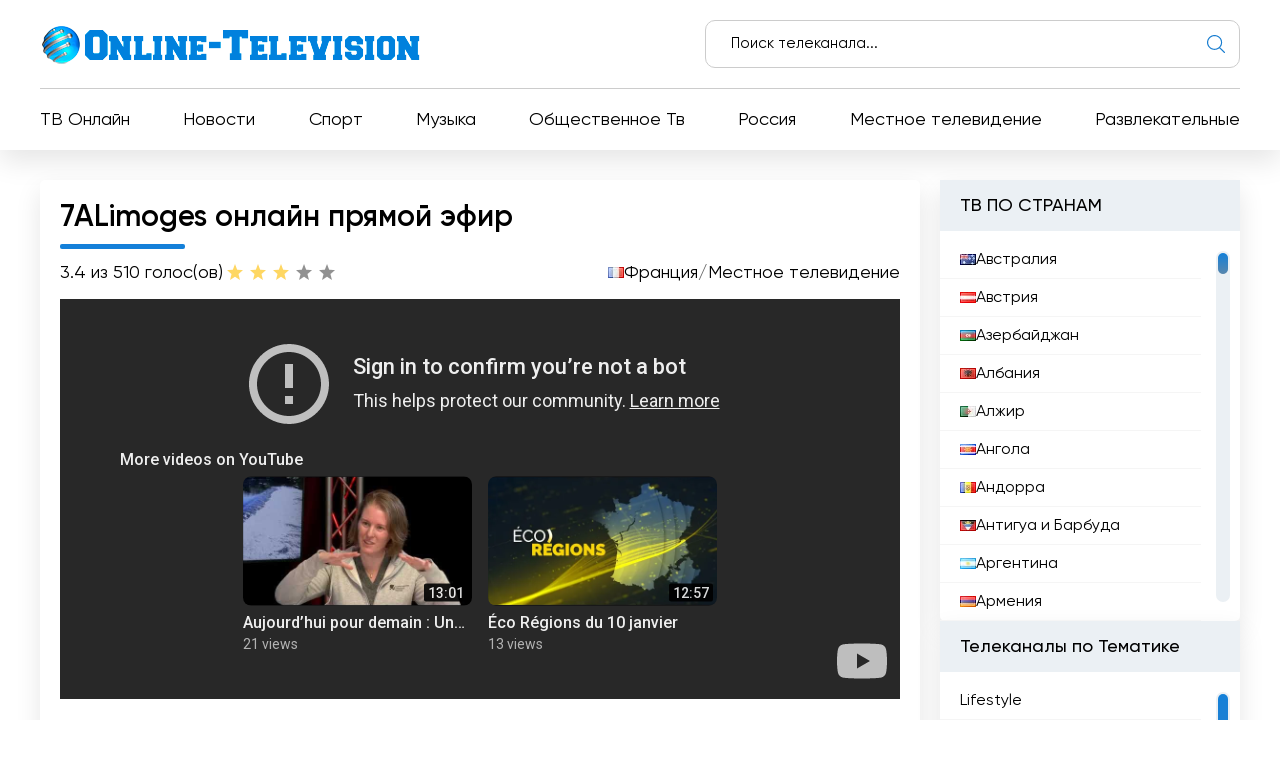

--- FILE ---
content_type: text/html; charset=utf-8
request_url: https://online-television.net/ru/3255-7alimoges.html
body_size: 13884
content:
<!DOCTYPE html><html lang="ru"><head><link rel="preconnect" href="https://online-television.net/"><link rel="preload" href="https://online-television.net/"><title>7ALimoges - Онлайн Телевидение. Смотреть эфир ТВ каналов онлайн в хорошем качестве бесплатно.</title><meta name="charset" content="utf-8"><meta name="title" content="7ALimoges - Онлайн Телевидение. Смотреть эфир ТВ каналов онлайн в хорошем качестве бесплатно."><meta name="description" content="7ALimoges - местный телеканал, позволяющий оставаться в курсе событий и новостей Лиможа и окрестностей в прямом эфире. Не пропустите больше ни одной местной новости, просматривая онлайн-телевидение"><meta name="keywords" content="7ALimoges, канал, Лиможа, также, Лимож, телеканал, города, местный, событий, местных, жизни, жителей, информирует, местным, информации, административной, образовательной, Благодаря, получить, прямой"><link rel="canonical" href="https://online-television.net/ru/3255-7alimoges.html"><link rel="alternate" type="application/rss+xml" title="Онлайн Телевидение. Смотреть эфир ТВ каналов онлайн в хорошем качестве бесплатно. RSS" href="https://online-television.net/ru/rss.xml"><link rel="alternate" type="application/rss+xml" title="Онлайн Телевидение. Смотреть эфир ТВ каналов онлайн в хорошем качестве бесплатно. RSS Turbo" href="https://online-television.net/ru/rssturbo.xml"><link rel="alternate" type="application/rss+xml" title="Онлайн Телевидение. Смотреть эфир ТВ каналов онлайн в хорошем качестве бесплатно. RSS Dzen" href="https://online-television.net/ru/rssdzen.xml"><link rel="search" type="application/opensearchdescription+xml" title="Онлайн Телевидение. Смотреть эфир ТВ каналов онлайн в хорошем качестве бесплатно." href="https://online-television.net/index.php?do=opensearch"><link rel="preconnect" href="https://online-television.net/" fetchpriority="high"><meta property="twitter:title" content="7ALimoges - Онлайн Телевидение. Смотреть эфир ТВ каналов онлайн в хорошем качестве бесплатно."><meta property="twitter:url" content="https://online-television.net/3255-7alimoges.html"><meta property="twitter:card" content="summary_large_image"><meta property="twitter:image" content="https://online-television.net/uploads/posts/2022-12/7alimoges.webp"><meta property="twitter:description" content="7ALimoges - местный телеканал, позволяющий оставаться в курсе событий и новостей Лиможа и окрестностей в прямом эфире. Не пропустите больше ни одной местной новости, просматривая онлайн-телевидение на нашей платформе. Следите за программами, репортажами и дебатами в режиме реального времени, где"><meta property="og:type" content="article"><meta property="og:site_name" content="Онлайн Телевидение. Смотреть эфир ТВ каналов онлайн в хорошем качестве бесплатно."><meta property="og:title" content="7ALimoges - Онлайн Телевидение. Смотреть эфир ТВ каналов онлайн в хорошем качестве бесплатно."><meta property="og:url" content="https://online-television.net/ru/3255-7alimoges.html"><meta property="og:image" content="https://online-television.net/uploads/posts/2022-12/7alimoges.webp"><meta property="og:description" content="7ALimoges - местный телеканал, позволяющий оставаться в курсе событий и новостей Лиможа и окрестностей в прямом эфире. Не пропустите больше ни одной местной новости, просматривая онлайн-телевидение на нашей платформе. Следите за программами, репортажами и дебатами в режиме реального времени, где"><meta name="viewport" content="width=device-width, initial-scale=1.0, maximum-scale=1.0, user-scalable=no"><link rel="icon" href="https://online-television.net/favicon.ico"> 
 <link rel="stylesheet" type="text/css" href="/engine/classes/min/index.php?f=/templates/Default/css/styles.min.css,/templates/Default/css/engine.css,/templates/Default/css/video.css"> <!--push--> <!--<script type="text/javascript" src="https://poolpool.biz/?re=heywimlcg45ha3ddf4ztsmry" async></script>--><!--push--><!--google--><script async src="https://pagead2.googlesyndication.com/pagead/js/adsbygoogle.js?client=ca-pub-8845349813320714"crossorigin="anonymous"></script><!--//google-->   <!--<style>.lazy {filter: blur(5px) grayscale(1);
}</style><script defer type="text/javascript" src="/templates/Default/js/jquery.lazy.min.js" async></script>--></head> <body><script><!--
var dle_root= '/';
var dle_admin= '';
var dle_login_hash = 'b5749fc10a3953a4729cbf0122ff1d26c32de69f';
var dle_group= 5;
var dle_skin= 'Default';
var dle_wysiwyg    = '2';
var quick_wysiwyg  = '0';
var dle_min_search = '4';
var dle_act_lang   = ["Да", "Нет", "Ввод", "Отмена", "Сохранить", "Удалить", "Загрузка..."];
var menu_short= 'Быстрое редактирование';
var menu_full= 'Полное редактирование';
var menu_profile   = 'Просмотр профиля';
var menu_send= 'Отправить сообщение';
var menu_uedit= 'Админцентр';
var dle_info= 'Информация';
var dle_confirm    = 'Подтверждение';
var dle_prompt= 'Ввод информации';
var dle_req_field  = ["Заполните поле с именем", "Заполните поле с сообщением", "Заполните поле с темой сообщения"];
var dle_del_agree  = 'Вы действительно хотите удалить? Данное действие невозможно будет отменить';
var dle_spam_agree = 'Вы действительно хотите отметить пользователя как спамера? Это приведёт к удалению всех его комментариев';
var dle_c_title    = 'Отправка жалобы';
var dle_complaint  = 'Укажите текст Вашей жалобы для администрации:';
var dle_mail= 'Ваш e-mail:';
var dle_big_text   = 'Выделен слишком большой участок текста.';
var dle_orfo_title = 'Укажите комментарий для администрации к найденной ошибке на странице';
var dle_p_send= 'Отправить';
var dle_p_send_ok  = 'Уведомление успешно отправлено';
var dle_save_ok    = 'Изменения успешно сохранены. Обновить страницу?';
var dle_reply_title= 'Ответ на комментарий';
var dle_tree_comm  = '0';
var dle_del_news   = 'Удалить статью';
var dle_sub_agree  = 'Вы действительно хотите подписаться на комментарии к данной публикации?';
var dle_unsub_agree  = 'Вы действительно хотите отписаться от комментариев к данной публикации?';
var dle_captcha_type  = '1';
var dle_share_interesting  = ["Поделиться ссылкой на выделенный текст", "Twitter", "Facebook", "Вконтакте", "Прямая ссылка:", "Нажмите правой клавишей мыши и выберите «Копировать ссылку»"];
var DLEPlayerLang= {prev: 'Предыдущий',next: 'Следующий',play: 'Воспроизвести',pause: 'Пауза',mute: 'Выключить звук', unmute: 'Включить звук', settings: 'Настройки', enterFullscreen: 'На полный экран', exitFullscreen: 'Выключить полноэкранный режим', speed: 'Скорость', normal: 'Обычная', quality: 'Качество', pip: 'Режим PiP'};
var DLEGalleryLang    = {CLOSE: 'Закрыть (Esc)', NEXT: 'Следующее изображение', PREV: 'Предыдущее изображение', ERROR: 'Внимание! Обнаружена ошибка', IMAGE_ERROR: 'Не удалось загрузить изображение', TOGGLE_SLIDESHOW: 'Просмотр слайдшоу (пробел)',TOGGLE_FULLSCREEN: 'Полноэкранный режим', TOGGLE_THUMBS: 'Включить / Выключить уменьшенные копии', ITERATEZOOM: 'Увеличить / Уменьшить', DOWNLOAD: 'Скачать изображение' };
var DLEGalleryMode    = 1;
var DLELazyMode= 0;
var allow_dle_delete_news   = false;

jQuery(function($){setTimeout(function() {$.get(dle_root + "engine/ajax/controller.php?mod=adminfunction", { 'id': '3255', action: 'newsread', user_hash: dle_login_hash });}, 5000);
});
//--></script><header class="header"><div class="container"><div class="header_top"><div class="header_top-wrapper"><div class="header_top-logo"><a href="/ru/"><img src="/templates/Default/images/1logo.png" alt="" width="" height=""></a></div><form method="post" action=''><div class="header_top-search"><input type="hidden" name="do" value="search"><input type="hidden" name="subaction" value="search"><input id="story" name="story" type="text" placeholder="Поиск телеканала..."><img src="/templates/Default/images/ico-search.svg" alt=""></div></form></div></div><div class="header_nav"><ul itemscope itemtype="http://schema.org/SiteNavigationElement"><li><a itemprop="url" href="/ru/tvi/">ТВ Онлайн</a></li> <li> <a itemprop="url" href="https://online-television.net/ru/novosti/">Новости </a> </li><li> <a itemprop="url" href="https://online-television.net/ru/sport/">Спорт </a> </li><li> <a itemprop="url" href="https://online-television.net/ru/muzyka/">Музыка </a> </li><li> <a itemprop="url" href="https://online-television.net/ru/obschestvennoe-televidenie/">Общественное Тв </a> </li><li> <a itemprop="url" href="https://online-television.net/ru/tv-online/rossija/">Россия </a> </li><li> <a itemprop="url" href="https://online-television.net/ru/mestnoe-televidenie/">Местное телевидение </a> </li><li> <a itemprop="url" href="https://online-television.net/ru/razvlekatelnye/">Развлекательные </a> </li> </ul></div><div id="nav-icon1"><span></span><span></span><span></span></div></div></header><!--baner header mob--> 
	 <!--baner header mob//--><!--banerr header--><!--google--><!--//google--></div> <!--//banerr header--><main class="main"><div class="main_wrapper"><div class="content"><div style="display:none"><div class="speedbar"><div class="over"><a href="https://online-television.net/ru/">Телевидение онлайн</a> - <a href="https://online-television.net/ru/tv-online/">ТВ онлайн</a> - <a href="https://online-television.net/ru/tv-online/france/">Франция</a> - 7ALimoges</div></div></div><!--Category list of chanels--><!--//Category list of chanels--><!--full--> <div itemscope itemtype="http://schema.org/ImageObject"><div class="content_video"><h1 class="content_title">7ALimoges онлайн прямой эфир</h1><div class="content_video-info"><div class="content_video-voting"><span>3.4 из 5</span><span>10 голос(ов)</span><div data-ratig-layer-id='3255'><div class="rating"><ul class="unit-rating"><li class="current-rating" style="width:60%;">60</li><li><a href="#" title="Плохо" class="r1-unit" onclick="doRate('1', '3255'); return false;">1</a></li><li><a href="#" title="Приемлемо" class="r2-unit" onclick="doRate('2', '3255'); return false;">2</a></li><li><a href="#" title="Средне" class="r3-unit" onclick="doRate('3', '3255'); return false;">3</a></li><li><a href="#" title="Хорошо" class="r4-unit" onclick="doRate('4', '3255'); return false;">4</a></li><li><a href="#" title="Отлично" class="r5-unit" onclick="doRate('5', '3255'); return false;">5</a></li></ul></div></div></div> <!--<script type="application/ld+json">    {"@context": "https://schema.org/","@type": "Brand","name": "7ALimoges","aggregateRating": {"@type": "AggregateRating","ratingValue": "3.4","ratingCount": "10"}}
  </script>--><span style="display:none" itemprop="name">7ALimoges</span><span style="display: none"><img src="/uploads/posts/2022-12/7alimoges.webp" itemprop="contentUrl" /></span>  <div class="content_video-countries"><img src="/templates/Default/images/countries/fr.webp" width="16px" height="11px" alt=""><a href="https://online-television.net/ru/tv-online/france/">Франция</a> / <a href="https://online-television.net/ru/mestnoe-televidenie/">Местное телевидение</a></div></div><!--frame--> <!--//frame-->    <!--youtube--><iframe id="lazyframe-undefined" width="100%"  height="400" src="https://www.youtube-nocookie.com/embed/live_stream?channel=UCdFv_ZWQ3Xk_NfRiaK-ryGg&amp;autoplay=1&amp;rel=0&amp;controls=1&amp;disablekb=0&amp;playsinline=1&amp;cc_load_policy=1&amp;cc_lang_pref=auto&amp;iv_load_policy=3&amp;modestbranding=1&amp;enablejsapi=1&amp;origin=https://online-television.net" name="Watch 7ALimoges live" frameborder="0" allowfullscreen="" allow="accelerometer; autoplay; encrypted-media; gyroscope; picture-in-picture" __idm_id__="18022401"></iframe><!--//youtube--> <div style="padding-top:25px;" class="content_items"><!--ADS--><!--google adapt_new--><!--//google--><!--//ADS--></div></div><div class="content_text background-light2"><input type="checkbox" class="read-more-checker" id="read-more-checker" /><div class="limiter"><h2 class="mt0">7ALimoges смотреть онлайн</h2><p itemprop="description">7ALimoges - местный телеканал, позволяющий оставаться в курсе событий и новостей Лиможа и окрестностей в прямом эфире. Не пропустите больше ни одной местной новости, просматривая онлайн-телевидение на нашей платформе. Следите за программами, репортажами и дебатами в режиме реального времени, где бы вы ни находились, благодаря нашей прямой трансляции. Оставайтесь в курсе событий и на связи с 7ALimoges, вашим любимым каналом онлайн-ТВ.<br>7ALimoges - это местный общественный телеканал, созданный администрацией города Лимож. С момента своего создания в 1997 году он стал одним из ключевых игроков в медиа-жизни региона.<br><br>7ALimoges находится в ведении отдела мультимедиа Департамента коммуникаций и производит и передает репортажи и объявления о культурной, спортивной, экономической, административной и образовательной жизни города Лимож и его городского сообщества. Благодаря команде журналистов и технических специалистов канал предлагает всестороннее освещение местных событий и новостей.<br><br>Телеканал 7ALimoges, авторизованный в соответствии с соглашением с CSA, в настоящее время транслируется в кабельной сети города Лимож. Однако канал также расширил свое присутствие в сети Orange TV, и доступ к нему можно получить через мозаику BBox channel 30. Бесплатные абоненты могут также получить прямой доступ к каналу на мозаике 30 и канале 339.<br><br>7ALimoges предлагает широкий спектр программ на любой вкус, максимальная длина которых составляет 2 500 символов. От культурных программ, рассказывающих о местных артистах, до спортивных репортажей, освещающих основные спортивные события в регионе, - все это дает полную панораму жизни Лиможа.<br><br>Но это еще не все: 7ALimoges также играет важную роль в распространении административной и образовательной информации о городе Лимож и его окрестностях. В своих регулярных новостных выпусках канал информирует жителей о текущих проектах, местных инициативах и предстоящих событиях.<br><br>Будучи местным общественным каналом, 7ALimoges служит людям. Он дает возможность высказаться жителям, ассоциациям и местным игрокам, пропагандируя богатство и разнообразие региона. Своими интерактивными программами канал также поощряет гражданскую активность, предоставляя площадку для дебатов и дискуссий по вопросам, волнующим жителей Лиможа.<br><br>7ALimoges - это гораздо больше, чем просто местный телеканал. Это местное средство массовой информации, которое информирует, развлекает и объединяет жителей Лиможа. Благодаря своей целеустремленности и профессионализму канал способствует укреплению связей между жителями и их городом".</p><br><h4 class="mt0">7ALimoges  онлайн смотреть сейчас прямой эфир </h4><div class="bottom"></div></div><label for="read-more-checker" class="read-more-button"></label></div></div> <div class="content_soc"> <script type='text/javascript' src='https://platform-api.sharethis.com/js/sharethis.js#property=6519bb682e87700013335f32&product=sop' async='async'></script> <!-- ShareThis BEGIN --><div class="sharethis-inline-share-buttons"></div><!-- ShareThis END --></div> 
 <div class="content_cards"> <div class="content_title">Еще каналы по теме</div><div class="content_cards-wrapper"><div  itemscope itemtype="https://schema.org/ImageObject" class="content_card"><div class="content_card-logo">  <a href="https://online-television.net/ru/110-la-chaine-lequipe.html"><img width="90px" height="90px" src="/uploads/posts/2022-12/thumbs/la-chaine-lequipe.webp" loading="lazy" alt="La chaine L&#039;Équipe" title="La chaine L&#039;Équipe" itemprop="contentUrl"></a></div><div class="content_card-wrapper"><div class="content_card-info"><div class="content_card-name"> <a  href="https://online-television.net/ru/110-la-chaine-lequipe.html">La chaine L&#039;Équipe</a> <div style="display: none" itemprop="name">La chaine L&#039;Équipe</div> </div><div class="content_card-countries"><!--<img width="16" height="11"  src="/templates/Default/images/countries/fr.webp" alt="" title="Франция  / Спорт">--><a href="https://online-television.net/ru/tv-online/france/">Франция</a>  / <a href="https://online-television.net/ru/sport/">Спорт</a></div></div><!--<div class="content_card-voting"><span><i class="fa fa-star-o" aria-hidden="true"></i> {Ball} из 5</span><span><i class="fa fa-meh-o" aria-hidden="true"></i> {num_rat} голос(ов)</span> {rating} </div>--> <div itemprop="description" class="content_card-desc">Смотрите ТВ онлайн с помощью прямой трансляции L&#039;Équipe. Не пропустите ни одного спортивного события благодаря нашим разнообразным и... </div></div> </div> <div  itemscope itemtype="https://schema.org/ImageObject" class="content_card"><div class="content_card-logo">  <a href="https://online-television.net/ru/1829-lequipe-chaine.html"><img width="90px" height="90px" src="/uploads/posts/2022-12/thumbs/lequipe.webp" loading="lazy" alt="L&#039;Équipe chaine" title="L&#039;Équipe chaine" itemprop="contentUrl"></a></div><div class="content_card-wrapper"><div class="content_card-info"><div class="content_card-name"> <a  href="https://online-television.net/ru/1829-lequipe-chaine.html">L&#039;Équipe chaine</a> <div style="display: none" itemprop="name">L&#039;Équipe chaine</div> </div><div class="content_card-countries"><!--<img width="16" height="11"  src="/templates/Default/images/countries/fr.webp" alt="" title="Франция  / Спорт">--><a href="https://online-television.net/ru/tv-online/france/">Франция</a>  / <a href="https://online-television.net/ru/sport/">Спорт</a></div></div><!--<div class="content_card-voting"><span><i class="fa fa-star-o" aria-hidden="true"></i> {Ball} из 5</span><span><i class="fa fa-meh-o" aria-hidden="true"></i> {num_rat} голос(ов)</span> {rating} </div>--> <div itemprop="description" class="content_card-desc">Откройте для себя L&#039;Équipe chaine - идеальное место для просмотра спортивных событий в прямом эфире! Никогда больше не пропустите ни одного... </div></div> </div> <div  itemscope itemtype="https://schema.org/ImageObject" class="content_card"><div class="content_card-logo">  <a href="https://online-television.net/ru/2195-tv-qui-modena.html"><img width="90px" height="90px" src="/uploads/posts/2023-01/thumbs/tv-qui-modena.webp" loading="lazy" alt="TV Qui Modena" title="TV Qui Modena" itemprop="contentUrl"></a></div><div class="content_card-wrapper"><div class="content_card-info"><div class="content_card-name"> <a  href="https://online-television.net/ru/2195-tv-qui-modena.html">TV Qui Modena</a> <div style="display: none" itemprop="name">TV Qui Modena</div> </div><div class="content_card-countries"><!--<img width="16" height="11"  src="/templates/Default/images/countries/fr.webp" alt="" title="Италия  / Местное телевидение">--><a href="https://online-television.net/ru/tv-online/italy/">Италия</a>  / <a href="https://online-television.net/ru/mestnoe-televidenie/">Местное телевидение</a></div></div><!--<div class="content_card-voting"><span><i class="fa fa-star-o" aria-hidden="true"></i> {Ball} из 5</span><span><i class="fa fa-meh-o" aria-hidden="true"></i> {num_rat} голос(ов)</span> {rating} </div>--> <div itemprop="description" class="content_card-desc">Смотрите любимое телевидение прямо из дома с TV Qui Modena - каналом, который предлагает прямые трансляции всех ваших любимых программ. Смотрите... </div></div> </div> <div  itemscope itemtype="https://schema.org/ImageObject" class="content_card"><div class="content_card-logo">  <a href="https://online-television.net/ru/1851-tvm-est-parisien.html"><img width="90px" height="90px" src="/uploads/posts/2022-12/thumbs/tvm-est-parisien.webp" loading="lazy" alt="TVM Est Parisien" title="TVM Est Parisien" itemprop="contentUrl"></a></div><div class="content_card-wrapper"><div class="content_card-info"><div class="content_card-name"> <a  href="https://online-television.net/ru/1851-tvm-est-parisien.html">TVM Est Parisien</a> <div style="display: none" itemprop="name">TVM Est Parisien</div> </div><div class="content_card-countries"><!--<img width="16" height="11"  src="/templates/Default/images/countries/fr.webp" alt="" title="Франция  / Местное телевидение">--><a href="https://online-television.net/ru/tv-online/france/">Франция</a>  / <a href="https://online-television.net/ru/mestnoe-televidenie/">Местное телевидение</a></div></div><!--<div class="content_card-voting"><span><i class="fa fa-star-o" aria-hidden="true"></i> {Ball} из 5</span><span><i class="fa fa-meh-o" aria-hidden="true"></i> {num_rat} голос(ов)</span> {rating} </div>--> <div itemprop="description" class="content_card-desc">Смотрите прямую онлайн трансляцию телеканала TVM Est Parisien. Никогда не пропустите ни одной программы на этом местном канале, посвященном восточной... </div></div> </div> <div  itemscope itemtype="https://schema.org/ImageObject" class="content_card"><div class="content_card-logo">  <a href="https://online-television.net/ru/1807-iltv.html"><img width="90px" height="90px" src="/uploads/posts/2022-12/thumbs/iltv.webp" loading="lazy" alt="ILTV" title="ILTV" itemprop="contentUrl"></a></div><div class="content_card-wrapper"><div class="content_card-info"><div class="content_card-name"> <a  href="https://online-television.net/ru/1807-iltv.html">ILTV</a> <div style="display: none" itemprop="name">ILTV</div> </div><div class="content_card-countries"><!--<img width="16" height="11"  src="/templates/Default/images/countries/fr.webp" alt="" title="Франция  / Местное телевидение">--><a href="https://online-television.net/ru/tv-online/france/">Франция</a>  / <a href="https://online-television.net/ru/mestnoe-televidenie/">Местное телевидение</a></div></div><!--<div class="content_card-voting"><span><i class="fa fa-star-o" aria-hidden="true"></i> {Ball} из 5</span><span><i class="fa fa-meh-o" aria-hidden="true"></i> {num_rat} голос(ов)</span> {rating} </div>--> <div itemprop="description" class="content_card-desc">Смотрите телевидение онлайн с ILTV, вашим любимым каналом прямых трансляций! Наслаждайтесь увлекательными программами, эксклюзивными сериалами и... </div></div> </div> </div></div> <!--full--></div><!--Menu--><div class="sidebars"><div class="sidebar"><div class="sidebar_title">ТВ ПО СТРАНАМ</div><div class="sidebar_list" data-simplebar><ul><li><a href="/ru/australia/"><img style="margin-top:0px;" src='https://online-television.net/templates/Default/images/countries/au.webp' width="16" height="11" alt="Австралия"> Австралия</a></li><li><a href="/ru/austria/"><img style="margin-top:0px;" src='https://online-television.net/templates/Default/images/countries/at.webp' width="16" height="11" alt="Австрия"> Австрия</a></li><li><a href="/ru/azerbaijan/"><img style="margin-top:0px;" src='https://online-television.net/templates/Default/images/countries/az.webp' width="16" height="11" alt="Азербайджан"> Азербайджан</a></li><li><a href="/ru/albania/"><img style="margin-top:0px;" src='https://online-television.net/templates/Default/images/countries/al.webp' width="16" height="11" alt="Албания"> Албания</a></li><li><a href="/ru/algeria/"><img style="margin-top:0px;" src='https://online-television.net/templates/Default/images/countries/dz.webp' width="16" height="11" alt="Алжир"> Алжир</a></li><li><a href="/ru/angola/"><img style="margin-top:0px;" src='https://online-television.net/templates/Default/images/countries/ao.webp' width="16" height="11" alt="Ангола"> Ангола</a></li><li><a href="/ru/andorra/"><img style="margin-top:0px;" src='https://online-television.net/templates/Default/images/countries/ad.webp' width="16" height="11" alt="Андорра"> Андорра</a></li><li><a href="/ru/antigua-barbuda/"><img style="margin-top:0px;" src='https://online-television.net/templates/Default/images/countries/ag.webp' width="16" height="11" alt="Антигуа и Барбуда"> Антигуа и Барбуда</a></li><li><a href="/ru/argentina/"><img style="margin-top:0px;" src='https://online-television.net/templates/Default/images/countries/ar.webp' width="16" height="11" alt="Аргентина"> Аргентина</a></li><li><a href="/ru/armenia/"><img style="margin-top:0px;" src='https://online-television.net/templates/Default/images/countries/am.webp' width="16" height="11" alt="Армения"> Армения</a></li><li><a href="/ru/aruba/"><img style="margin-top:0px;" src='https://online-television.net/templates/Default/images/countries/aw.webp' width="16" height="11" alt="Аруба"> Аруба</a></li><li><a href="/ru/afghanistan/"><img style="margin-top:0px;" src='https://online-television.net/templates/Default/images/countries/af.webp' width="16" height="11" alt="Афганистан"> Афганистан</a></li><li><a href="/ru/bangladesh/"><img style="margin-top:0px;" src='https://online-television.net/templates/Default/images/countries/bd.webp' width="16" height="11" alt="Бангладеш"> Бангладеш</a></li><li><a href="/ru/barbados/"><img style="margin-top:0px;" src='https://online-television.net/templates/Default/images/countries/bb.webp' width="16" height="11" alt="Барбадос"> Барбадос</a></li><li><a href="/ru/bahrain/"><img style="margin-top:0px;" src='https://online-television.net/templates/Default/images/countries/bh.webp' width="16" height="11" alt="Бахрейн"> Бахрейн</a></li><li><a href="/ru/belarus/"><img style="margin-top:0px;" src='https://online-television.net/templates/Default/images/countries/by.webp' width="16" height="11" alt="Беларусь"> Беларусь</a></li><li><a href="/ru/belize/"><img style="margin-top:0px;" src='https://online-television.net/templates/Default/images/countries/bz.webp' width="16" height="11" alt="Белиз"> Белиз</a></li><li><a href="/ru/belgium/"><img style="margin-top:0px;" src='https://online-television.net/templates/Default/images/countries/be.webp' width="16" height="11" alt="Бельгия"> Бельгия</a></li><li><a href="/ru/benin/"><img style="margin-top:0px;" src='https://online-television.net/templates/Default/images/countries/bj.webp' width="16" height="11" alt="Бенин"> Бенин</a></li><li><a href="/ru/bulgaria/"><img style="margin-top:0px;" src='https://online-television.net/templates/Default/images/countries/bg.webp' width="16" height="11" alt="Болгария"> Болгария</a></li><li><a href="/ru/bolivia/"><img style="margin-top:0px;" src='https://online-television.net/templates/Default/images/countries/bo.webp' width="16" height="11" alt="Боливия"> Боливия</a></li><li><a href="/ru/bosnia-herzegovina/"><img style="margin-top:0px;" src='https://online-television.net/templates/Default/images/countries/ba.webp' width="16" height="11" alt="Босния и Герцеговина"> Босния и Герцеговина</a></li><li><a href="/ru/brazil/"><img style="margin-top:0px;" src='https://online-television.net/templates/Default/images/countries/br.webp' width="16" height="11" alt="Бразилия"> Бразилия</a></li><li><a href="/ru/brunei/"><img style="margin-top:0px;" src='https://online-television.net/templates/Default/images/countries/bn.webp' width="16" height="11" alt="Бруней"> Бруней</a></li><li><a href="/ru/bhutan/"><img style="margin-top:0px;" src='https://online-television.net/templates/Default/images/countries/bt.webp' width="16" height="11" alt="Бутан"> Бутан</a></li><li><a href="/ru/vatican-city/"><img style="margin-top:0px;" src='https://online-television.net/templates/Default/images/countries/va.webp' width="16" height="11" alt="Ватикан"> Ватикан</a></li><li><a href="/ru/united-kingdom/"><img style="margin-top:0px;" src='https://online-television.net/templates/Default/images/countries/gb.webp' width="16" height="11" alt="Великобритания"> Великобритания</a></li><li><a href="/ru/hungary/"><img style="margin-top:0px;" src='https://online-television.net/templates/Default/images/countries/hu.webp' width="16" height="11" alt="Венгрия"> Венгрия</a></li><li><a href="/ru/venezuela/"><img style="margin-top:0px;" src='https://online-television.net/templates/Default/images/countries/ve.webp' width="16" height="11" alt="Венесуэла "> Венесуэла </a></li><li><a href="/ru/vietnam/"><img style="margin-top:0px;" src='https://online-television.net/templates/Default/images/countries/vn.webp' width="16" height="11" alt="Вьетнам"> Вьетнам</a></li><li><a href="/ru/haiti/"><img style="margin-top:0px;" src='https://online-television.net/templates/Default/images/countries/ht.webp' width="16" height="11" alt="Гаити"> Гаити</a></li><li><a href="/ru/ghana/"><img style="margin-top:0px;" src='https://online-television.net/templates/Default/images/countries/gh.webp' width="16" height="11" alt="Гана"> Гана</a></li><li><a href="/ru/guatemala/"><img style="margin-top:0px;" src='https://online-television.net/templates/Default/images/countries/gt.webp' width="16" height="11" alt="Гватемала"> Гватемала</a></li><li><a href="/ru/germany/"><img style="margin-top:0px;" src='https://online-television.net/templates/Default/images/countries/de.webp' width="16" height="11" alt="Германия"> Германия</a></li><li><a href="/ru/honduras/"><img style="margin-top:0px;" src='https://online-television.net/templates/Default/images/countries/hn.webp' width="16" height="11" alt="Гондурас"> Гондурас</a></li><li><a href="/ru/hong-kong/"><img style="margin-top:0px;" src='https://online-television.net/templates/Default/images/countries/hk.webp' width="16" height="11" alt="Гонк Конг"> Гонк Конг</a></li><li><a href="/ru/greece/"><img style="margin-top:0px;" src='https://online-television.net/templates/Default/images/countries/gr.webp' width="16" height="11" alt="Греция"> Греция</a></li><li><a href="/ru/georgia/"><img style="margin-top:0px;" src='https://online-television.net/templates/Default/images/countries/ge.webp' width="16" height="11" alt="Грузия"> Грузия</a></li><li><a href="/ru/denmark/"><img style="margin-top:0px;" src='https://online-television.net/templates/Default/images/countries/dk.webp' width="16" height="11" alt="Дания"> Дания</a></li><li><a href="/ru/djibouti/"><img style="margin-top:0px;" src='https://online-television.net/templates/Default/images/countries/dj.webp' width="16" height="11" alt="Джибути"> Джибути</a></li><li><a href="/ru/dominican-republic/"><img style="margin-top:0px;" src='https://online-television.net/templates/Default/images/countries/do.webp' width="16" height="11" alt="Доминиканская Республика"> Доминиканская Республика</a></li><li><a href="/ru/egypt/"><img style="margin-top:0px;" src='https://online-television.net/templates/Default/images/countries/eg.webp' width="16" height="11" alt="Египет"> Египет</a></li><li><a href="/ru/israel/"><img style="margin-top:0px;" src='https://online-television.net/templates/Default/images/countries/il.webp' width="16" height="11" alt="Израиль"> Израиль</a></li><li><a href="/ru/india/"><img style="margin-top:0px;" src='https://online-television.net/templates/Default/images/countries/in.webp' width="16" height="11" alt="Индия"> Индия</a></li><li><a href="/ru/indonesia/"><img style="margin-top:0px;" src='https://online-television.net/templates/Default/images/countries/id.webp' width="16" height="11" alt="Индонезия"> Индонезия</a></li><li><a href="/ru/jordan/"><img style="margin-top:0px;" src='https://online-television.net/templates/Default/images/countries/jo.webp' width="16" height="11" alt="Иордания"> Иордания</a></li><li><a href="/ru/iraq/"><img style="margin-top:0px;" src='https://online-television.net/templates/Default/images/countries/iq.webp' width="16" height="11" alt="Ирак"> Ирак</a></li><li><a href="/ru/iran/"><img style="margin-top:0px;" src='https://online-television.net/templates/Default/images/countries/ir.webp' width="16" height="11" alt="Иран"> Иран</a></li><li><a href="/ru/ireland/"><img style="margin-top:0px;" src='https://online-television.net/templates/Default/images/countries/ie.webp' width="16" height="11" alt="Ирландия"> Ирландия</a></li><li><a href="/ru/iceland/"><img style="margin-top:0px;" src='https://online-television.net/templates/Default/images/countries/is.webp' width="16" height="11" alt="Исландия"> Исландия</a></li><li><a href="/ru/spain/"><img style="margin-top:0px;" src='https://online-television.net/templates/Default/images/countries/es.webp' width="16" height="11" alt="Испания"> Испания</a></li><li><a href="/ru/italy/"><img style="margin-top:0px;" src='https://online-television.net/templates/Default/images/countries/it.webp' width="16" height="11" alt="Италия"> Италия</a></li><li><a href="/ru/yemen/"><img style="margin-top:0px;" src='https://online-television.net/templates/Default/images/countries/ye.webp' width="16" height="11" alt="Йемен"> Йемен</a></li><li><a href="/ru/cape-verde/"><img style="margin-top:0px;" src='https://online-television.net/templates/Default/images/countries/cv.webp' width="16" height="11" alt="Кабо-Верди"> Кабо-Верди</a></li><li><a href="/ru/kazakhstan/"><img style="margin-top:0px;" src='https://online-television.net/templates/Default/images/countries/kz.webp' width="16" height="11" alt="Казахстан"> Казахстан</a></li><li><a href="/ru/cambodia/"><img style="margin-top:0px;" src='https://online-television.net/templates/Default/images/countries/kh.webp' width="16" height="11" alt="Камбоджа"> Камбоджа</a></li><li><a href="/ru/cameroon/"><img style="margin-top:0px;" src='https://online-television.net/templates/Default/images/countries/cm.webp' width="16" height="11" alt="Камерун"> Камерун</a></li><li><a href="/ru/canada/"><img style="margin-top:0px;" src='https://online-television.net/templates/Default/images/countries/ca.webp' width="16" height="11" alt="Канада"> Канада</a></li><li><a href="/ru/qatar/"><img style="margin-top:0px;" src='https://online-television.net/templates/Default/images/countries/qa.webp' width="16" height="11" alt="Катар"> Катар</a></li><li><a href="/ru/kenya/"><img style="margin-top:0px;" src='https://online-television.net/templates/Default/images/countries/ke.webp' width="16" height="11" alt="Кения"> Кения</a></li><li><a href="/ru/cyprus/"><img style="margin-top:0px;" src='https://online-television.net/templates/Default/images/countries/cy.webp' width="16" height="11" alt="Кипр"> Кипр</a></li><li><a href="/ru/kirgizija/"><img style="margin-top:0px;" src='https://online-television.net/templates/Default/images/countries/kg.png' width="16" height="11" alt="Киргизия"> Киргизия</a></li><li><a href="/ru/china/"><img style="margin-top:0px;" src='https://online-television.net/templates/Default/images/countries/cn.webp' width="16" height="11" alt="Китай"> Китай</a></li><li><a href="/ru/colombia/"><img style="margin-top:0px;" src='https://online-television.net/templates/Default/images/countries/co.webp' width="16" height="11" alt="Колумбия"> Колумбия</a></li><li><a href="/ru/congo/"><img style="margin-top:0px;" src='https://online-television.net/templates/Default/images/countries/cg.webp' width="16" height="11" alt="Конго"> Конго</a></li><li><a href="/ru/kosovo/"><img style="margin-top:0px;" src='https://online-television.net/templates/Default/images/countries/kosovo.webp' width="16" height="11" alt="Косово"> Косово</a></li><li><a href="/ru/costa-rica/"><img style="margin-top:0px;" src='https://online-television.net/templates/Default/images/countries/cr.webp' width="16" height="11" alt="Коста-Рика"> Коста-Рика</a></li><li><a href="/ru/cote-divoire/"><img style="margin-top:0px;" src='https://online-television.net/templates/Default/images/countries/ci.webp' width="16" height="11" alt="Кот-Д&#039;Ивуар"> Кот-Д&#039;Ивуар</a></li><li><a href="/ru/cuba/"><img style="margin-top:0px;" src='https://online-television.net/templates/Default/images/countries/cu.webp' width="16" height="11" alt="Куба"> Куба</a></li><li><a href="/ru/kuwait/"><img style="margin-top:0px;" src='https://online-television.net/templates/Default/images/countries/kw.webp' width="16" height="11" alt="Кувейт"> Кувейт</a></li><li><a href="/ru/kurdistan/"><img style="margin-top:0px;" src='https://online-television.net/templates/Default/images/countries/kurd.webp' width="16" height="11" alt="Курдистан"> Курдистан</a></li><li><a href="/ru/latvia/"><img style="margin-top:0px;" src='https://online-television.net/templates/Default/images/countries/lv.webp' width="16" height="11" alt="Латвия"> Латвия</a></li><li><a href="/ru/lebanon/"><img style="margin-top:0px;" src='https://online-television.net/templates/Default/images/countries/lb.png' width="16" height="11" alt="Ливан"> Ливан</a></li><li><a href="/ru/libya/"><img style="margin-top:0px;" src='https://online-television.net/templates/Default/images/countries/ly.webp' width="16" height="11" alt="Ливия"> Ливия</a></li><li><a href="/ru/lithuania/"><img style="margin-top:0px;" src='https://online-television.net/templates/Default/images/countries/lt.webp' width="16" height="11" alt="Литва"> Литва</a></li><li><a href="/ru/luxemburg/"><img style="margin-top:0px;" src='https://online-television.net/templates/Default/images/countries/lu.webp' width="16" height="11" alt="Люксембург"> Люксембург</a></li><li><a href="/ru/mauritius/"><img style="margin-top:0px;" src='https://online-television.net/templates/Default/images/countries/mu.webp' width="16" height="11" alt="Маврикий"> Маврикий</a></li><li><a href="/ru/mauritania/"><img style="margin-top:0px;" src='https://online-television.net/templates/Default/images/countries/mr.webp' width="16" height="11" alt="Мавритания"> Мавритания</a></li><li><a href="/ru/macedonia/"><img style="margin-top:0px;" src='https://online-television.net/templates/Default/images/countries/mk.webp' width="16" height="11" alt="Македония"> Македония</a></li><li><a href="/ru/malaysia/"><img style="margin-top:0px;" src='https://online-television.net/templates/Default/images/countries/my.webp' width="16" height="11" alt="Малайзия"> Малайзия</a></li><li><a href="/ru/maldivy/"><img style="margin-top:0px;" src='/templates/Default/images/countries/mv.webp' width="16" height="11" alt="Мальдивы"> Мальдивы</a></li><li><a href="/ru/malta/"><img style="margin-top:0px;" src='https://online-television.net/templates/Default/images/countries/mt.webp' width="16" height="11" alt="Мальта"> Мальта</a></li><li><a href="/ru/morocco/"><img style="margin-top:0px;" src='https://online-television.net/templates/Default/images/countries/ma.webp' width="16" height="11" alt="Марокко"> Марокко</a></li><li><a href="/ru/mexico/"><img style="margin-top:0px;" src='https://online-television.net/templates/Default/images/countries/mx.webp' width="16" height="11" alt="Мекcика"> Мекcика</a></li><li><a href="/ru/mozambique/"><img style="margin-top:0px;" src='https://online-television.net/templates/Default/images/countries/mz.webp' width="16" height="11" alt="Мозамбик"> Мозамбик</a></li><li><a href="/ru/moldova/"><img style="margin-top:0px;" src='https://online-television.net/templates/Default/images/countries/md.webp' width="16" height="11" alt="Молдавия"> Молдавия</a></li><li><a href="/ru/myanmar/"><img style="margin-top:0px;" src='https://online-television.net/templates/Default/images/countries/mm.webp' width="16" height="11" alt="Мьямна"> Мьямна</a></li><li><a href="/ru/nepal/"><img style="margin-top:0px;" src='https://online-television.net/templates/Default/images/countries/np.webp' width="16" height="11" alt="Непал"> Непал</a></li><li><a href="/ru/nigeria/"><img style="margin-top:0px;" src='https://online-television.net/templates/Default/images/countries/ng.webp' width="16" height="11" alt="Нигерия"> Нигерия</a></li><li><a href="/ru/netherlands/"><img style="margin-top:0px;" src='https://online-television.net/templates/Default/images/countries/nl.webp' width="16" height="11" alt="Нидерланды"> Нидерланды</a></li><li><a href="/ru/nicaragua/"><img style="margin-top:0px;" src='https://online-television.net/templates/Default/images/countries/ni.webp' width="16" height="11" alt="Никарагуа"> Никарагуа</a></li><li><a href="/ru/new-zealand/"><img style="margin-top:0px;" src='https://online-television.net/templates/Default/images/countries/nz.webp' width="16" height="11" alt="Новая Зеландия"> Новая Зеландия</a></li><li><a href="/ru/norway/"><img style="margin-top:0px;" src='https://online-television.net/templates/Default/images/countries/no.webp' width="16" height="11" alt="Норвегия"> Норвегия</a></li><li><a href="/ru/united-arab-emirates/"><img style="margin-top:0px;" src='https://online-television.net/templates/Default/images/countries/ae.webp' width="16" height="11" alt="ОАЭ"> ОАЭ</a></li><li><a href="/ru/oman/"><img style="margin-top:0px;" src='https://online-television.net/templates/Default/images/countries/om.webp' width="16" height="11" alt="Оман"> Оман</a></li><li><a href="/ru/pakistan/"><img style="margin-top:0px;" src='https://online-television.net/templates/Default/images/countries/pk.webp' width="16" height="11" alt="Пакистан"> Пакистан</a></li><li><a href="/ru/palestine/"><img style="margin-top:0px;" src='https://online-television.net/templates/Default/images/countries/ps.webp' width="16" height="11" alt="Палестина"> Палестина</a></li><li><a href="/ru/panama/"><img style="margin-top:0px;" src='https://online-television.net/templates/Default/images/countries/pa.webp' width="16" height="11" alt="Панама"> Панама</a></li><li><a href="/ru/papua-new-guinea/"><img style="margin-top:0px;" src='https://online-television.net/templates/Default/images/countries/pg.png' width="16" height="11" alt="Папуа - Новая Гвинея"> Папуа - Новая Гвинея</a></li><li><a href="/ru/paraguay/"><img style="margin-top:0px;" src='https://online-television.net/templates/Default/images/countries/py.webp' width="16" height="11" alt="Парагвай"> Парагвай</a></li><li><a href="/ru/peru/"><img style="margin-top:0px;" src='https://online-television.net/templates/Default/images/countries/pe.webp' width="16" height="11" alt="Перу"> Перу</a></li><li><a href="/ru/poland/"><img style="margin-top:0px;" src='https://online-television.net/templates/Default/images/countries/pl.webp' width="16" height="11" alt="Польша"> Польша</a></li><li><a href="/ru/portugal/"><img style="margin-top:0px;" src='https://online-television.net/templates/Default/images/countries/pt.webp' width="16" height="11" alt="Португалия"> Португалия</a></li><li><a href="/ru/puerto-rico/"><img style="margin-top:0px;" src='https://online-television.net/templates/Default/images/countries/pr.webp' width="16" height="11" alt="Пуэрто-Рико"> Пуэрто-Рико</a></li><li><a href="/ru/russia/"><img style="margin-top:0px;" src='https://online-television.net/templates/Default/images/countries/ru.webp' width="16" height="11" alt="Россия"> Россия</a></li><li><a href="/ru/romania/"><img style="margin-top:0px;" src='https://online-television.net/templates/Default/images/countries/ro.webp' width="16" height="11" alt="Румыния"> Румыния</a></li><li><a href="/ru/el-salvador/"><img style="margin-top:0px;" src='https://online-television.net/templates/Default/images/countries/sv.webp' width="16" height="11" alt="Сальвадор"> Сальвадор</a></li><li><a href="/ru/san-marino/"><img style="margin-top:0px;" src='https://online-television.net/templates/Default/images/countries/sm.webp' width="16" height="11" alt="Сан-Марино"> Сан-Марино</a></li><li><a href="/ru/saudi-arabia/"><img style="margin-top:0px;" src='https://online-television.net/templates/Default/images/countries/sa.webp' width="16" height="11" alt="Саудовская Аравия"> Саудовская Аравия</a></li><li><a href="/ru/senegal/"><img style="margin-top:0px;" src='https://online-television.net/templates/Default/images/countries/sn.webp' width="16" height="11" alt="Сенегал"> Сенегал</a></li><li><a href="/ru/serbia/"><img style="margin-top:0px;" src='https://online-television.net/templates/Default/images/countries/serb.webp' width="16" height="11" alt="Сербия"> Сербия</a></li><li><a href="/ru/syria/"><img style="margin-top:0px;" src='https://online-television.net/templates/Default/images/countries/sy.webp' width="16" height="11" alt="Сирия"> Сирия</a></li><li><a href="/ru/slovakia/"><img style="margin-top:0px;" src='https://online-television.net/templates/Default/images/countries/sk.webp' width="16" height="11" alt="Словакия"> Словакия</a></li><li><a href="/ru/slovenia/"><img style="margin-top:0px;" src='https://online-television.net/templates/Default/images/countries/si.webp' width="16" height="11" alt="Словения"> Словения</a></li><li><a href="/ru/soudan/"><img style="margin-top:0px;" src='https://online-television.net/templates/Default/images/countries/sd.webp' width="16" height="11" alt="Судан"> Судан</a></li><li><a href="/ru/suriname/"><img style="margin-top:0px;" src='https://online-television.net/templates/Default/images/countries/sr.webp' width="16" height="11" alt="Суринам"> Суринам</a></li><li><a href="/ru/united-states/"><img style="margin-top:0px;" src='https://online-television.net/templates/Default/images/countries/us.webp' width="16" height="11" alt="США"> США</a></li><li><a href="/ru/tajikistan/"><img style="margin-top:0px;" src='https://online-television.net/templates/Default/images/countries/tj.webp' width="16" height="11" alt="Таджикистан"> Таджикистан</a></li><li><a href="/ru/taiwan/"><img style="margin-top:0px;" src='https://online-television.net/templates/Default/images/countries/tw.webp' width="16" height="11" alt="Тайвань"> Тайвань</a></li><li><a href="/ru/thailand/"><img style="margin-top:0px;" src='https://online-television.net/templates/Default/images/countries/th.webp' width="16" height="11" alt="Тайланд"> Тайланд</a></li><li><a href="/ru/tibet/"><img style="margin-top:0px;" src='https://online-television.net/templates/Default/images/countries/tibet.webp' width="16" height="11" alt="Тибет"> Тибет</a></li><li><a href="/ru/trinidad-and-tobago/"><img style="margin-top:0px;" src='https://online-television.net/templates/Default/images/countries/tt.webp' width="16" height="11" alt="Тринидад и Тобаго"> Тринидад и Тобаго</a></li><li><a href="/ru/tunisia/"><img style="margin-top:0px;" src='https://online-television.net/templates/Default/images/countries/tn.webp' width="16" height="11" alt="Тунис"> Тунис</a></li><li><a href="/ru/turkmenistan/"><img style="margin-top:0px;" src='https://online-television.net/templates/Default/images/countries/tm.webp' width="16" height="11" alt="Туркмения"> Туркмения</a></li><li><a href="/ru/turkey/"><img style="margin-top:0px;" src='https://online-television.net/templates/Default/images/countries/tr.webp' width="16" height="11" alt="Турция"> Турция</a></li><li><a href="/ru/uzbekistan/"><img style="margin-top:0px;" src='https://online-television.net/templates/Default/images/countries/uz.webp' width="16" height="11" alt="Узбекистан"> Узбекистан</a></li><li><a href="/ru/ukraine/"><img style="margin-top:0px;" src='https://online-television.net/templates/Default/images/countries/ua.webp' width="16" height="11" alt="Украина"> Украина</a></li><li><a href="/ru/uruguay/"><img style="margin-top:0px;" src='https://online-television.net/templates/Default/images/countries/uy.webp' width="16" height="11" alt="Уругвай"> Уругвай</a></li><li><a href="/ru/philippines/"><img style="margin-top:0px;" src='https://online-television.net/templates/Default/images/countries/ph.webp' width="16" height="11" alt="Филиппины"> Филиппины</a></li><li><a href="/ru/finland/"><img style="margin-top:0px;" src='https://online-television.net/templates/Default/images/countries/fi.webp' width="16" height="11" alt="Финляндия"> Финляндия</a></li><li><a href="/ru/france/"><img style="margin-top:0px;" src='https://online-television.net/templates/Default/images/countries/fr.webp' width="16" height="11" alt="Франция"> Франция</a></li><li><a href="/ru/croatia/"><img style="margin-top:0px;" src='https://online-television.net/templates/Default/images/countries/hr.webp' width="16" height="11" alt="Хорватия"> Хорватия</a></li><li><a href="/ru/chad/"><img style="margin-top:0px;" src='https://online-television.net/templates/Default/images/countries/td.webp' width="16" height="11" alt="Чад"> Чад</a></li><li><a href="/ru/montenegro/"><img style="margin-top:0px;" src='https://online-television.net/templates/Default/images/countries/me.webp' width="16" height="11" alt="Черногория"> Черногория</a></li><li><a href="/ru/czech/"><img style="margin-top:0px;" src='https://online-television.net/templates/Default/images/countries/cz.webp' width="16" height="11" alt="Чехия"> Чехия</a></li><li><a href="/ru/chile/"><img style="margin-top:0px;" src='https://online-television.net/templates/Default/images/countries/cl.webp' width="16" height="11" alt="Чили"> Чили</a></li><li><a href="/ru/switzerland/"><img style="margin-top:0px;" src='https://online-television.net/templates/Default/images/countries/ch.webp' width="16" height="11" alt="Швейцария"> Швейцария</a></li><li><a href="/ru/sweden/"><img style="margin-top:0px;" src='https://online-television.net/templates/Default/images/countries/se.webp' width="16" height="11" alt="Швеция"> Швеция</a></li><li><a href="/ru/sri-lanka/"><img style="margin-top:0px;" src='https://online-television.net/templates/Default/images/countries/lk.webp' width="16" height="11" alt="Шри-Ланка"> Шри-Ланка</a></li><li><a href="/ru/ecuador/"><img style="margin-top:0px;" src='https://online-television.net/templates/Default/images/countries/ec.webp' width="16" height="11" alt="Эквадор"> Эквадор</a></li><li><a href="/ru/estonia/"><img style="margin-top:0px;" src='https://online-television.net/templates/Default/images/countries/ee.webp' width="16" height="11" alt="Эстония"> Эстония</a></li><li><a href="/ru/ethiopia/"><img style="margin-top:0px;" src='https://online-television.net/templates/Default/images/countries/et.webp' width="16" height="11" alt="Эфиопия"> Эфиопия</a></li><li><a href="/ru/south-africa/"><img style="margin-top:0px;" src='https://online-television.net/templates/Default/images/countries/za.webp' width="16" height="11" alt="ЮАР"> ЮАР</a></li><li><a href="/ru/korea-south/"><img style="margin-top:0px;" src='https://online-television.net/templates/Default/images/countries/kr.webp' width="16" height="11" alt="Южная Корея"> Южная Корея</a></li><li><a href="/ru/jamaica/"><img style="margin-top:0px;" src='https://online-television.net/templates/Default/images/countries/jm.webp' width="16" height="11" alt="Ямайка"> Ямайка</a></li><li><a href="/ru/japan/"><img style="margin-top:0px;" src='https://online-television.net/templates/Default/images/countries/jp.webp' width="16" height="11" alt="Япония"> Япония</a></li></ul></div></div><!--baner right--><!--ADS--><!--google--><!--//google--><!--//ADS--> <!--//baner right--><div class="sidebar"><div class="sidebar_title">Телеканалы по Тематике</div><div class="sidebar_list" data-simplebar><ul><li><a href="/ru/lifestyle/">Lifestyle</a></li><li><a href="/ru/business/">Бизнес</a></li><li><a href="/ru/childrens-tv/">Детское ТВ</a></li><li><a href="/ru/local/">Местное телевидение</a></li><li><a href="/ru/music/">Музыка</a></li><li><a href="/ru/news/">Новости</a></li><li><a href="/ru/educational/">Образование</a></li><li><a href="/ru/public-tv/">Общественное Тв</a></li><li><a href="/ru/government/">Политические</a></li><li><a href="/ru/entertainment/">Развлекательные</a></li><li><a href="/ru/religion/">Религиозные</a></li><li><a href="/ru/sport/">Спорт</a></li><li><a href="/ru/tvi/">ТВ онлайн</a></li><li><a href="/ru/shopping/">Телемагазины</a></li></ul></div></div><!--	--> </div><!--//Menu--></div></main><footer class="footer"><div class="container"><div class="footer_wrapper"><div class="footer_info"><div class="footer_logo"><a href="#"><img src="/templates/Default/images/1logo.png" alt=""></a></div><div class="footer_desc">Online-television.net - каталог телеканалов. Мировые онлайн телеканалы всех жанров и стилей. Телевидение онлайн смотреть бесплатно.<br> Наиболее популярные телеканалы онлайн. Тв онлайн смотреть бесплатно прямой эфир в хорошем качестве. Все каналы тв смотреть онлайн бесплатно прямой эфир.<a href="/ru/">Российское Телевидение онлайн прямой эфир.<br>Тв онлайн смотреть бесплатно прямой эфир в хорошем качестве</a></div></div><div class="footer_menu"><span>Меню</span><ul><li><a rel="nofollow" href="/ru/tvi/">Телевидение онлайн</a></li><li><a rel="nofollow" href="/index.php?do=lastnews&lang=ru">Новые Телеканалы</a></li><li><a target="_blank"  rel="nofollow" href="https://www.facebook.com/onlinetelevisiondotnet/">Facebook</a></li><li><a target="_blank"  rel="nofollow" href="https://twitter.com/OnlineTVnet">Twitter</a></li><li><a target="_blank" href="https://t.me/online_television_net">Telegram</a></li></ul></div><div class="footer_nav"><span>Навигация</span><ul><li><a rel="nofollow"  href="/ru/about.html">О Сайте</a></li><li><a href="/ru/copyright-policy.html">Авторские права (DMCA)</a></li><li><a href="/ru/privacy-policy.html">Условия использования</a></li><li><a  rel="nofollow" href="/index.php?do=feedback&lang=ru">Обратная Связь</a></li></ul></div><div class="footer_countries"><span><!--Популярные страны--></span><ul><li><a style="width: 91px;" href="https://online-television.net/ar/3255-7alimoges.html" class="language {active}"> <!--<img width="12" height="9" src="https://online-television.org/templates/Default/images/countries/ae.png" alt="العربية">--> العربية</a></li><li><a style="width: 91px;" href="https://online-television.net/bg/3255-7alimoges.html" class="language {active}"> <!--<img width="12" height="9" src="https://online-television.org/templates/Default/images/countries/bg.png" alt="Български">--> Български</a></li><li><a style="width: 91px;" href="https://online-television.net/cs/3255-7alimoges.html" class="language {active}"> <!--<img width="12" height="9" src="https://online-television.org/templates/Default/images/countries/cz.png" alt="Česky">--> Česky</a></li><li><a style="width: 91px;" href="https://online-television.net/da/3255-7alimoges.html" class="language {active}"> <!--<img width="12" height="9" src="https://online-television.org/templates/Default/images/countries/dk.png" alt="Dansk">--> Dansk</a></li><li><a style="width: 91px;" href="https://online-television.net/de/3255-7alimoges.html" class="language {active}"> <!--<img width="12" height="9" src="https://online-television.org/templates/Default/images/countries/de.png" alt="Deutsch">--> Deutsch</a></li><li><a style="width: 91px;" href="https://online-television.net/el/3255-7alimoges.html" class="language {active}"> <!--<img width="12" height="9" src="https://online-television.org/templates/Default/images/countries/gr.png" alt="Ελληνικά">--> Ελληνικά</a></li><li><a style="width: 91px;" href="https://online-television.net/3255-7alimoges.html" class="language {active}"> <!--<img width="12" height="9" src="/uploads/flags/United-Kingdom.png" alt="English">--> English</a></li><li><a style="width: 91px;" href="https://online-television.net/es/3255-7alimoges.html" class="language {active}"> <!--<img width="12" height="9" src="https://online-television.org/templates/Default/images/countries/es.png" alt="Español">--> Español</a></li><li><a style="width: 91px;" href="https://online-television.net/fi/3255-7alimoges.html" class="language {active}"> <!--<img width="12" height="9" src="https://online-television.org/templates/Default/images/countries/fi.png" alt="Suomi">--> Suomi</a></li><li><a style="width: 91px;" href="https://online-television.net/fr/3255-7alimoges.html" class="language {active}"> <!--<img width="12" height="9" src="https://online-television.org/templates/Default/images/countries/fr.png" alt="Français">--> Français</a></li><li><a style="width: 91px;" href="https://online-television.net/he/3255-7alimoges.html" class="language {active}"> <!--<img width="12" height="9" src="https://online-television.org/templates/Default/images/countries/il.png" alt="עברית">--> עברית</a></li><li><a style="width: 91px;" href="https://online-television.net/hi/3255-7alimoges.html" class="language {active}"> <!--<img width="12" height="9" src="https://online-television.org/templates/Default/images/countries/in.png" alt="हिंदी">--> हिंदी</a></li><li><a style="width: 91px;" href="https://online-television.net/hr/3255-7alimoges.html" class="language {active}"> <!--<img width="12" height="9" src="/templates/Default/images/countries/hr.png" alt="Hrvatski">--> Hrvatski</a></li><li><a style="width: 91px;" href="https://online-television.net/hu/3255-7alimoges.html" class="language {active}"> <!--<img width="12" height="9" src="https://online-television.org/templates/Default/images/countries/hu.png" alt="Magyar">--> Magyar</a></li><li><a style="width: 91px;" href="https://online-television.net/id/3255-7alimoges.html" class="language {active}"> <!--<img width="12" height="9" src="https://online-television.org/templates/Default/images/countries/id.png" alt="Indonesia">--> Indonesia</a></li><li><a style="width: 91px;" href="https://online-television.net/it/3255-7alimoges.html" class="language {active}"> <!--<img width="12" height="9" src="https://online-television.org/templates/Default/images/countries/it.png" alt="Italiano">--> Italiano</a></li><li><a style="width: 91px;" href="https://online-television.net/ja/3255-7alimoges.html" class="language {active}"> <!--<img width="12" height="9" src="https://online-television.org/templates/Default/images/countries/jp.png" alt="日本語">--> 日本語</a></li><li><a style="width: 91px;" href="https://online-television.net/ko/3255-7alimoges.html" class="language {active}"> <!--<img width="12" height="9" src="https://online-television.org/templates/Default/images/countries/kr.png" alt="한국어">--> 한국어</a></li><li><a style="width: 91px;" href="https://online-television.net/nl/3255-7alimoges.html" class="language {active}"> <!--<img width="12" height="9" src="https://online-television.org/templates/Default/images/countries/nl.png" alt="Nederlands">--> Nederlands</a></li><li><a style="width: 91px;" href="https://online-television.net/no/3255-7alimoges.html" class="language {active}"> <!--<img width="12" height="9" src="https://online-television.org/templates/Default/images/countries/no.png" alt="Norsk">--> Norsk</a></li><li><a style="width: 91px;" href="https://online-television.net/pl/3255-7alimoges.html" class="language {active}"> <!--<img width="12" height="9" src="https://online-television.org/templates/Default/images/countries/pl.png" alt="Polski">--> Polski</a></li><li><a style="width: 91px;" href="https://online-television.net/pt/3255-7alimoges.html" class="language {active}"> <!--<img width="12" height="9" src="https://online-television.org/templates/Default/images/countries/pt.png" alt="Português">--> Português</a></li><li><a style="width: 91px;" href="https://online-television.net/ro/3255-7alimoges.html" class="language {active}"> <!--<img width="12" height="9" src="http://online-television.org/templates/Default/images/countries/ro.png" alt="Română">--> Română</a></li><li><a style="width: 91px;" href="https://online-television.net/ru/3255-7alimoges.html" class="language {active}"> <!--<img width="12" height="9" src="https://online-television.org/templates/Default/images/countries/ru.png" alt="Русский">--> Русский</a></li><li><a style="width: 91px;" href="https://online-television.net/sk/3255-7alimoges.html" class="language {active}"> <!--<img width="12" height="9" src="https://online-television.org/templates/Default/images/countries/sk.png" alt="Slovák">--> Slovák</a></li><li><a style="width: 91px;" href="https://online-television.net/sv/3255-7alimoges.html" class="language {active}"> <!--<img width="12" height="9" src="https://online-television.org/templates/Default/images/countries/se.png" alt="Svenska">--> Svenska</a></li><li><a style="width: 91px;" href="https://online-television.net/th/3255-7alimoges.html" class="language {active}"> <!--<img width="12" height="9" src="https://online-television.org/templates/Default/images/countries/th.png" alt="แบบไทย">--> แบบไทย</a></li><li><a style="width: 91px;" href="https://online-television.net/tr/3255-7alimoges.html" class="language {active}"> <!--<img width="12" height="9" src="https://online-television.org/templates/Default/images/countries/tr.png" alt="Türkçe">--> Türkçe</a></li><li><a style="width: 91px;" href="https://online-television.net/uk/3255-7alimoges.html" class="language {active}"> <!--<img width="12" height="9" src="https://online-television.org/templates/Default/images/countries/ua.png" alt="Українська">--> Українська</a></li><li><a style="width: 91px;" href="https://online-television.net/zh/3255-7alimoges.html" class="language {active}"> <!--<img width="12" height="9" src="https://online-television.org/templates/Default/images/countries/cn.png" alt="中文 (简体)">--> 中文 (简体)</a></li></ul></div></div><div class="footer_bottom-text">Сайт не транслирует теле и радио каналы. В нашем каталоге публикуются только ссылки на оф. сайты. Если Вы являетесь владельцем канала, и не хотите, публиковаться в нашем каталоге, свяжитесь через форму обратной связи, и мы удалим его.. Настоящий ресурс может содержать материалы 18+</div></div><div class="footer_copy">© 2009-<span id="copy_date"></span>  <b>Телевидение онлайн. Тв онлайн.</b>  | Телевидение онлайн. Смотреть тв онлайн. <b>online-television.net</b> </div></footer><script>var cur = new Date();
document.getElementById('copy_date').innerHTML = cur.getFullYear()+" "</script> <script async type="text/javascript" src="/templates/Default/js/scripts.min.js"></script> 
 <!--stats start--><!-- Google tag (gtag.js) --><script async src="https://www.googletagmanager.com/gtag/js?id=G-9DQVHHZ7S9"></script><script>  window.dataLayer = window.dataLayer || [];
  function gtag(){dataLayer.push(arguments);}
  gtag('js', new Date());

  gtag('config', 'G-9DQVHHZ7S9');</script> <!-- Yandex.Metrika counter --><script type="text/javascript" >   (function(m,e,t,r,i,k,a){m[i]=m[i]||function(){(m[i].a=m[i].a||[]).push(arguments)};
   m[i].l=1*new Date();
   for (var j = 0; j < document.scripts.length; j++) {if (document.scripts[j].src === r) { return; }}
   k=e.createElement(t),a=e.getElementsByTagName(t)[0],k.async=1,k.src=r,a.parentNode.insertBefore(k,a)})
   (window, document, "script", "https://mc.yandex.ru/metrika/tag.js", "ym");ym(90932828, "init", {clickmap:true,trackLinks:true,accurateTrackBounce:true
   });</script><noscript><div><img src="https://mc.yandex.ru/watch/90932828" style="position:absolute; left:-9999px;" alt="" /></div></noscript><!-- /Yandex.Metrika counter --> 
 <!--stats end--><span style="display: none"> <script id="_wau72g">var _wau = _wau || []; _wau.push(["small", "15xoz8my6h", "6dq"]);</script><script async src="//waust.at/s.js"></script></span><script src="/engine/classes/min/index.php?g=general3&amp;v=fhhm2"></script><script src="/engine/classes/min/index.php?f=engine/classes/js/jqueryui3.js,engine/classes/js/dle_js.js&amp;v=fhhm2" defer></script><script type="application/ld+json">{"@context":"https://schema.org","@graph":[{"@type":"Article","@context":"https://schema.org/","publisher":{"@type":"Person","name":"online-television.net"},"name":"7ALimoges","headline":"7ALimoges","mainEntityOfPage":{"@type":"WebPage","@id":"https://online-television.net/ru/3255-7alimoges.html"},"datePublished":"2025-12-27T11:08:52+03:00","dateModified":"2023-12-24T18:36:12+03:00","author":{"@type":"Person","name":"redkky","url":"https://online-television.net/ru/user/redkky/"},"image":["https://online-television.net/uploads/posts/2022-12/7alimoges.webp"],"description":"7ALimoges - местный телеканал, позволяющий оставаться в курсе событий и новостей Лиможа и окрестностей в прямом эфире. Не пропустите больше ни одной местной новости, просматривая онлайн-телевидение на нашей платформе. Следите за программами, репортажами и дебатами в режиме реального времени, где"},{"@type":"BreadcrumbList","@context":"https://schema.org/","itemListElement":[{"@type":"ListItem","position":1,"item":{"@id":"https://online-television.net/ru/","name":"Телевидение онлайн"}},{"@type":"ListItem","position":2,"item":{"@id":"https://online-television.net/ru/tv-online/","name":"ТВ онлайн"}},{"@type":"ListItem","position":3,"item":{"@id":"https://online-television.net/ru/tv-online/france/","name":"Франция"}},{"@type":"ListItem","position":4,"item":{"@id":"https://online-television.net/ru/3255-7alimoges.html","name":"7ALimoges"}}]}]}</script><!--<iframe src="/engine/ajax/controller.php?mod=parser_youtube" style="display: none;"></iframe>--><script async src="/templates/Default/js/script.js" type="text/javascript"></script><script async src="https://fundingchoicesmessages.google.com/i/pub-8347515578984706?ers=1" nonce="BuMladcJSmk7a-gMVz8bog"></script><script nonce="BuMladcJSmk7a-gMVz8bog">(function() {function signalGooglefcPresent() {if (!window.frames['googlefcPresent']) {if (document.body) {const iframe = document.createElement('iframe'); iframe.style = 'width: 0; height: 0; border: none; z-index: -1000; left: -1000px; top: -1000px;'; iframe.style.display = 'none'; iframe.name = 'googlefcPresent'; document.body.appendChild(iframe);} else {setTimeout(signalGooglefcPresent, 0);}}}signalGooglefcPresent();})();</script></body></html>



--- FILE ---
content_type: text/html; charset=utf-8
request_url: https://www.youtube-nocookie.com/embed/live_stream?channel=UCdFv_ZWQ3Xk_NfRiaK-ryGg&autoplay=1&rel=0&controls=1&disablekb=0&playsinline=1&cc_load_policy=1&cc_lang_pref=auto&iv_load_policy=3&modestbranding=1&enablejsapi=1&origin=https://online-television.net
body_size: 47388
content:
<!DOCTYPE html><html lang="en" dir="ltr" data-cast-api-enabled="true"><head><meta name="viewport" content="width=device-width, initial-scale=1"><script nonce="vQTGBXBmUd0HZK9CCSetgQ">if ('undefined' == typeof Symbol || 'undefined' == typeof Symbol.iterator) {delete Array.prototype.entries;}</script><style name="www-roboto" nonce="6a_VS8NpJQxixuKF7OsNUA">@font-face{font-family:'Roboto';font-style:normal;font-weight:400;font-stretch:100%;src:url(//fonts.gstatic.com/s/roboto/v48/KFO7CnqEu92Fr1ME7kSn66aGLdTylUAMa3GUBHMdazTgWw.woff2)format('woff2');unicode-range:U+0460-052F,U+1C80-1C8A,U+20B4,U+2DE0-2DFF,U+A640-A69F,U+FE2E-FE2F;}@font-face{font-family:'Roboto';font-style:normal;font-weight:400;font-stretch:100%;src:url(//fonts.gstatic.com/s/roboto/v48/KFO7CnqEu92Fr1ME7kSn66aGLdTylUAMa3iUBHMdazTgWw.woff2)format('woff2');unicode-range:U+0301,U+0400-045F,U+0490-0491,U+04B0-04B1,U+2116;}@font-face{font-family:'Roboto';font-style:normal;font-weight:400;font-stretch:100%;src:url(//fonts.gstatic.com/s/roboto/v48/KFO7CnqEu92Fr1ME7kSn66aGLdTylUAMa3CUBHMdazTgWw.woff2)format('woff2');unicode-range:U+1F00-1FFF;}@font-face{font-family:'Roboto';font-style:normal;font-weight:400;font-stretch:100%;src:url(//fonts.gstatic.com/s/roboto/v48/KFO7CnqEu92Fr1ME7kSn66aGLdTylUAMa3-UBHMdazTgWw.woff2)format('woff2');unicode-range:U+0370-0377,U+037A-037F,U+0384-038A,U+038C,U+038E-03A1,U+03A3-03FF;}@font-face{font-family:'Roboto';font-style:normal;font-weight:400;font-stretch:100%;src:url(//fonts.gstatic.com/s/roboto/v48/KFO7CnqEu92Fr1ME7kSn66aGLdTylUAMawCUBHMdazTgWw.woff2)format('woff2');unicode-range:U+0302-0303,U+0305,U+0307-0308,U+0310,U+0312,U+0315,U+031A,U+0326-0327,U+032C,U+032F-0330,U+0332-0333,U+0338,U+033A,U+0346,U+034D,U+0391-03A1,U+03A3-03A9,U+03B1-03C9,U+03D1,U+03D5-03D6,U+03F0-03F1,U+03F4-03F5,U+2016-2017,U+2034-2038,U+203C,U+2040,U+2043,U+2047,U+2050,U+2057,U+205F,U+2070-2071,U+2074-208E,U+2090-209C,U+20D0-20DC,U+20E1,U+20E5-20EF,U+2100-2112,U+2114-2115,U+2117-2121,U+2123-214F,U+2190,U+2192,U+2194-21AE,U+21B0-21E5,U+21F1-21F2,U+21F4-2211,U+2213-2214,U+2216-22FF,U+2308-230B,U+2310,U+2319,U+231C-2321,U+2336-237A,U+237C,U+2395,U+239B-23B7,U+23D0,U+23DC-23E1,U+2474-2475,U+25AF,U+25B3,U+25B7,U+25BD,U+25C1,U+25CA,U+25CC,U+25FB,U+266D-266F,U+27C0-27FF,U+2900-2AFF,U+2B0E-2B11,U+2B30-2B4C,U+2BFE,U+3030,U+FF5B,U+FF5D,U+1D400-1D7FF,U+1EE00-1EEFF;}@font-face{font-family:'Roboto';font-style:normal;font-weight:400;font-stretch:100%;src:url(//fonts.gstatic.com/s/roboto/v48/KFO7CnqEu92Fr1ME7kSn66aGLdTylUAMaxKUBHMdazTgWw.woff2)format('woff2');unicode-range:U+0001-000C,U+000E-001F,U+007F-009F,U+20DD-20E0,U+20E2-20E4,U+2150-218F,U+2190,U+2192,U+2194-2199,U+21AF,U+21E6-21F0,U+21F3,U+2218-2219,U+2299,U+22C4-22C6,U+2300-243F,U+2440-244A,U+2460-24FF,U+25A0-27BF,U+2800-28FF,U+2921-2922,U+2981,U+29BF,U+29EB,U+2B00-2BFF,U+4DC0-4DFF,U+FFF9-FFFB,U+10140-1018E,U+10190-1019C,U+101A0,U+101D0-101FD,U+102E0-102FB,U+10E60-10E7E,U+1D2C0-1D2D3,U+1D2E0-1D37F,U+1F000-1F0FF,U+1F100-1F1AD,U+1F1E6-1F1FF,U+1F30D-1F30F,U+1F315,U+1F31C,U+1F31E,U+1F320-1F32C,U+1F336,U+1F378,U+1F37D,U+1F382,U+1F393-1F39F,U+1F3A7-1F3A8,U+1F3AC-1F3AF,U+1F3C2,U+1F3C4-1F3C6,U+1F3CA-1F3CE,U+1F3D4-1F3E0,U+1F3ED,U+1F3F1-1F3F3,U+1F3F5-1F3F7,U+1F408,U+1F415,U+1F41F,U+1F426,U+1F43F,U+1F441-1F442,U+1F444,U+1F446-1F449,U+1F44C-1F44E,U+1F453,U+1F46A,U+1F47D,U+1F4A3,U+1F4B0,U+1F4B3,U+1F4B9,U+1F4BB,U+1F4BF,U+1F4C8-1F4CB,U+1F4D6,U+1F4DA,U+1F4DF,U+1F4E3-1F4E6,U+1F4EA-1F4ED,U+1F4F7,U+1F4F9-1F4FB,U+1F4FD-1F4FE,U+1F503,U+1F507-1F50B,U+1F50D,U+1F512-1F513,U+1F53E-1F54A,U+1F54F-1F5FA,U+1F610,U+1F650-1F67F,U+1F687,U+1F68D,U+1F691,U+1F694,U+1F698,U+1F6AD,U+1F6B2,U+1F6B9-1F6BA,U+1F6BC,U+1F6C6-1F6CF,U+1F6D3-1F6D7,U+1F6E0-1F6EA,U+1F6F0-1F6F3,U+1F6F7-1F6FC,U+1F700-1F7FF,U+1F800-1F80B,U+1F810-1F847,U+1F850-1F859,U+1F860-1F887,U+1F890-1F8AD,U+1F8B0-1F8BB,U+1F8C0-1F8C1,U+1F900-1F90B,U+1F93B,U+1F946,U+1F984,U+1F996,U+1F9E9,U+1FA00-1FA6F,U+1FA70-1FA7C,U+1FA80-1FA89,U+1FA8F-1FAC6,U+1FACE-1FADC,U+1FADF-1FAE9,U+1FAF0-1FAF8,U+1FB00-1FBFF;}@font-face{font-family:'Roboto';font-style:normal;font-weight:400;font-stretch:100%;src:url(//fonts.gstatic.com/s/roboto/v48/KFO7CnqEu92Fr1ME7kSn66aGLdTylUAMa3OUBHMdazTgWw.woff2)format('woff2');unicode-range:U+0102-0103,U+0110-0111,U+0128-0129,U+0168-0169,U+01A0-01A1,U+01AF-01B0,U+0300-0301,U+0303-0304,U+0308-0309,U+0323,U+0329,U+1EA0-1EF9,U+20AB;}@font-face{font-family:'Roboto';font-style:normal;font-weight:400;font-stretch:100%;src:url(//fonts.gstatic.com/s/roboto/v48/KFO7CnqEu92Fr1ME7kSn66aGLdTylUAMa3KUBHMdazTgWw.woff2)format('woff2');unicode-range:U+0100-02BA,U+02BD-02C5,U+02C7-02CC,U+02CE-02D7,U+02DD-02FF,U+0304,U+0308,U+0329,U+1D00-1DBF,U+1E00-1E9F,U+1EF2-1EFF,U+2020,U+20A0-20AB,U+20AD-20C0,U+2113,U+2C60-2C7F,U+A720-A7FF;}@font-face{font-family:'Roboto';font-style:normal;font-weight:400;font-stretch:100%;src:url(//fonts.gstatic.com/s/roboto/v48/KFO7CnqEu92Fr1ME7kSn66aGLdTylUAMa3yUBHMdazQ.woff2)format('woff2');unicode-range:U+0000-00FF,U+0131,U+0152-0153,U+02BB-02BC,U+02C6,U+02DA,U+02DC,U+0304,U+0308,U+0329,U+2000-206F,U+20AC,U+2122,U+2191,U+2193,U+2212,U+2215,U+FEFF,U+FFFD;}@font-face{font-family:'Roboto';font-style:normal;font-weight:500;font-stretch:100%;src:url(//fonts.gstatic.com/s/roboto/v48/KFO7CnqEu92Fr1ME7kSn66aGLdTylUAMa3GUBHMdazTgWw.woff2)format('woff2');unicode-range:U+0460-052F,U+1C80-1C8A,U+20B4,U+2DE0-2DFF,U+A640-A69F,U+FE2E-FE2F;}@font-face{font-family:'Roboto';font-style:normal;font-weight:500;font-stretch:100%;src:url(//fonts.gstatic.com/s/roboto/v48/KFO7CnqEu92Fr1ME7kSn66aGLdTylUAMa3iUBHMdazTgWw.woff2)format('woff2');unicode-range:U+0301,U+0400-045F,U+0490-0491,U+04B0-04B1,U+2116;}@font-face{font-family:'Roboto';font-style:normal;font-weight:500;font-stretch:100%;src:url(//fonts.gstatic.com/s/roboto/v48/KFO7CnqEu92Fr1ME7kSn66aGLdTylUAMa3CUBHMdazTgWw.woff2)format('woff2');unicode-range:U+1F00-1FFF;}@font-face{font-family:'Roboto';font-style:normal;font-weight:500;font-stretch:100%;src:url(//fonts.gstatic.com/s/roboto/v48/KFO7CnqEu92Fr1ME7kSn66aGLdTylUAMa3-UBHMdazTgWw.woff2)format('woff2');unicode-range:U+0370-0377,U+037A-037F,U+0384-038A,U+038C,U+038E-03A1,U+03A3-03FF;}@font-face{font-family:'Roboto';font-style:normal;font-weight:500;font-stretch:100%;src:url(//fonts.gstatic.com/s/roboto/v48/KFO7CnqEu92Fr1ME7kSn66aGLdTylUAMawCUBHMdazTgWw.woff2)format('woff2');unicode-range:U+0302-0303,U+0305,U+0307-0308,U+0310,U+0312,U+0315,U+031A,U+0326-0327,U+032C,U+032F-0330,U+0332-0333,U+0338,U+033A,U+0346,U+034D,U+0391-03A1,U+03A3-03A9,U+03B1-03C9,U+03D1,U+03D5-03D6,U+03F0-03F1,U+03F4-03F5,U+2016-2017,U+2034-2038,U+203C,U+2040,U+2043,U+2047,U+2050,U+2057,U+205F,U+2070-2071,U+2074-208E,U+2090-209C,U+20D0-20DC,U+20E1,U+20E5-20EF,U+2100-2112,U+2114-2115,U+2117-2121,U+2123-214F,U+2190,U+2192,U+2194-21AE,U+21B0-21E5,U+21F1-21F2,U+21F4-2211,U+2213-2214,U+2216-22FF,U+2308-230B,U+2310,U+2319,U+231C-2321,U+2336-237A,U+237C,U+2395,U+239B-23B7,U+23D0,U+23DC-23E1,U+2474-2475,U+25AF,U+25B3,U+25B7,U+25BD,U+25C1,U+25CA,U+25CC,U+25FB,U+266D-266F,U+27C0-27FF,U+2900-2AFF,U+2B0E-2B11,U+2B30-2B4C,U+2BFE,U+3030,U+FF5B,U+FF5D,U+1D400-1D7FF,U+1EE00-1EEFF;}@font-face{font-family:'Roboto';font-style:normal;font-weight:500;font-stretch:100%;src:url(//fonts.gstatic.com/s/roboto/v48/KFO7CnqEu92Fr1ME7kSn66aGLdTylUAMaxKUBHMdazTgWw.woff2)format('woff2');unicode-range:U+0001-000C,U+000E-001F,U+007F-009F,U+20DD-20E0,U+20E2-20E4,U+2150-218F,U+2190,U+2192,U+2194-2199,U+21AF,U+21E6-21F0,U+21F3,U+2218-2219,U+2299,U+22C4-22C6,U+2300-243F,U+2440-244A,U+2460-24FF,U+25A0-27BF,U+2800-28FF,U+2921-2922,U+2981,U+29BF,U+29EB,U+2B00-2BFF,U+4DC0-4DFF,U+FFF9-FFFB,U+10140-1018E,U+10190-1019C,U+101A0,U+101D0-101FD,U+102E0-102FB,U+10E60-10E7E,U+1D2C0-1D2D3,U+1D2E0-1D37F,U+1F000-1F0FF,U+1F100-1F1AD,U+1F1E6-1F1FF,U+1F30D-1F30F,U+1F315,U+1F31C,U+1F31E,U+1F320-1F32C,U+1F336,U+1F378,U+1F37D,U+1F382,U+1F393-1F39F,U+1F3A7-1F3A8,U+1F3AC-1F3AF,U+1F3C2,U+1F3C4-1F3C6,U+1F3CA-1F3CE,U+1F3D4-1F3E0,U+1F3ED,U+1F3F1-1F3F3,U+1F3F5-1F3F7,U+1F408,U+1F415,U+1F41F,U+1F426,U+1F43F,U+1F441-1F442,U+1F444,U+1F446-1F449,U+1F44C-1F44E,U+1F453,U+1F46A,U+1F47D,U+1F4A3,U+1F4B0,U+1F4B3,U+1F4B9,U+1F4BB,U+1F4BF,U+1F4C8-1F4CB,U+1F4D6,U+1F4DA,U+1F4DF,U+1F4E3-1F4E6,U+1F4EA-1F4ED,U+1F4F7,U+1F4F9-1F4FB,U+1F4FD-1F4FE,U+1F503,U+1F507-1F50B,U+1F50D,U+1F512-1F513,U+1F53E-1F54A,U+1F54F-1F5FA,U+1F610,U+1F650-1F67F,U+1F687,U+1F68D,U+1F691,U+1F694,U+1F698,U+1F6AD,U+1F6B2,U+1F6B9-1F6BA,U+1F6BC,U+1F6C6-1F6CF,U+1F6D3-1F6D7,U+1F6E0-1F6EA,U+1F6F0-1F6F3,U+1F6F7-1F6FC,U+1F700-1F7FF,U+1F800-1F80B,U+1F810-1F847,U+1F850-1F859,U+1F860-1F887,U+1F890-1F8AD,U+1F8B0-1F8BB,U+1F8C0-1F8C1,U+1F900-1F90B,U+1F93B,U+1F946,U+1F984,U+1F996,U+1F9E9,U+1FA00-1FA6F,U+1FA70-1FA7C,U+1FA80-1FA89,U+1FA8F-1FAC6,U+1FACE-1FADC,U+1FADF-1FAE9,U+1FAF0-1FAF8,U+1FB00-1FBFF;}@font-face{font-family:'Roboto';font-style:normal;font-weight:500;font-stretch:100%;src:url(//fonts.gstatic.com/s/roboto/v48/KFO7CnqEu92Fr1ME7kSn66aGLdTylUAMa3OUBHMdazTgWw.woff2)format('woff2');unicode-range:U+0102-0103,U+0110-0111,U+0128-0129,U+0168-0169,U+01A0-01A1,U+01AF-01B0,U+0300-0301,U+0303-0304,U+0308-0309,U+0323,U+0329,U+1EA0-1EF9,U+20AB;}@font-face{font-family:'Roboto';font-style:normal;font-weight:500;font-stretch:100%;src:url(//fonts.gstatic.com/s/roboto/v48/KFO7CnqEu92Fr1ME7kSn66aGLdTylUAMa3KUBHMdazTgWw.woff2)format('woff2');unicode-range:U+0100-02BA,U+02BD-02C5,U+02C7-02CC,U+02CE-02D7,U+02DD-02FF,U+0304,U+0308,U+0329,U+1D00-1DBF,U+1E00-1E9F,U+1EF2-1EFF,U+2020,U+20A0-20AB,U+20AD-20C0,U+2113,U+2C60-2C7F,U+A720-A7FF;}@font-face{font-family:'Roboto';font-style:normal;font-weight:500;font-stretch:100%;src:url(//fonts.gstatic.com/s/roboto/v48/KFO7CnqEu92Fr1ME7kSn66aGLdTylUAMa3yUBHMdazQ.woff2)format('woff2');unicode-range:U+0000-00FF,U+0131,U+0152-0153,U+02BB-02BC,U+02C6,U+02DA,U+02DC,U+0304,U+0308,U+0329,U+2000-206F,U+20AC,U+2122,U+2191,U+2193,U+2212,U+2215,U+FEFF,U+FFFD;}</style><script name="www-roboto" nonce="vQTGBXBmUd0HZK9CCSetgQ">if (document.fonts && document.fonts.load) {document.fonts.load("400 10pt Roboto", "E"); document.fonts.load("500 10pt Roboto", "E");}</script><link rel="stylesheet" href="/s/player/b95b0e7a/www-player.css" name="www-player" nonce="6a_VS8NpJQxixuKF7OsNUA"><style nonce="6a_VS8NpJQxixuKF7OsNUA">html {overflow: hidden;}body {font: 12px Roboto, Arial, sans-serif; background-color: #000; color: #fff; height: 100%; width: 100%; overflow: hidden; position: absolute; margin: 0; padding: 0;}#player {width: 100%; height: 100%;}h1 {text-align: center; color: #fff;}h3 {margin-top: 6px; margin-bottom: 3px;}.player-unavailable {position: absolute; top: 0; left: 0; right: 0; bottom: 0; padding: 25px; font-size: 13px; background: url(/img/meh7.png) 50% 65% no-repeat;}.player-unavailable .message {text-align: left; margin: 0 -5px 15px; padding: 0 5px 14px; border-bottom: 1px solid #888; font-size: 19px; font-weight: normal;}.player-unavailable a {color: #167ac6; text-decoration: none;}</style><script nonce="vQTGBXBmUd0HZK9CCSetgQ">var ytcsi={gt:function(n){n=(n||"")+"data_";return ytcsi[n]||(ytcsi[n]={tick:{},info:{},gel:{preLoggedGelInfos:[]}})},now:window.performance&&window.performance.timing&&window.performance.now&&window.performance.timing.navigationStart?function(){return window.performance.timing.navigationStart+window.performance.now()}:function(){return(new Date).getTime()},tick:function(l,t,n){var ticks=ytcsi.gt(n).tick;var v=t||ytcsi.now();if(ticks[l]){ticks["_"+l]=ticks["_"+l]||[ticks[l]];ticks["_"+l].push(v)}ticks[l]=
v},info:function(k,v,n){ytcsi.gt(n).info[k]=v},infoGel:function(p,n){ytcsi.gt(n).gel.preLoggedGelInfos.push(p)},setStart:function(t,n){ytcsi.tick("_start",t,n)}};
(function(w,d){function isGecko(){if(!w.navigator)return false;try{if(w.navigator.userAgentData&&w.navigator.userAgentData.brands&&w.navigator.userAgentData.brands.length){var brands=w.navigator.userAgentData.brands;var i=0;for(;i<brands.length;i++)if(brands[i]&&brands[i].brand==="Firefox")return true;return false}}catch(e){setTimeout(function(){throw e;})}if(!w.navigator.userAgent)return false;var ua=w.navigator.userAgent;return ua.indexOf("Gecko")>0&&ua.toLowerCase().indexOf("webkit")<0&&ua.indexOf("Edge")<
0&&ua.indexOf("Trident")<0&&ua.indexOf("MSIE")<0}ytcsi.setStart(w.performance?w.performance.timing.responseStart:null);var isPrerender=(d.visibilityState||d.webkitVisibilityState)=="prerender";var vName=!d.visibilityState&&d.webkitVisibilityState?"webkitvisibilitychange":"visibilitychange";if(isPrerender){var startTick=function(){ytcsi.setStart();d.removeEventListener(vName,startTick)};d.addEventListener(vName,startTick,false)}if(d.addEventListener)d.addEventListener(vName,function(){ytcsi.tick("vc")},
false);if(isGecko()){var isHidden=(d.visibilityState||d.webkitVisibilityState)=="hidden";if(isHidden)ytcsi.tick("vc")}var slt=function(el,t){setTimeout(function(){var n=ytcsi.now();el.loadTime=n;if(el.slt)el.slt()},t)};w.__ytRIL=function(el){if(!el.getAttribute("data-thumb"))if(w.requestAnimationFrame)w.requestAnimationFrame(function(){slt(el,0)});else slt(el,16)}})(window,document);
</script><script nonce="vQTGBXBmUd0HZK9CCSetgQ">var ytcfg={d:function(){return window.yt&&yt.config_||ytcfg.data_||(ytcfg.data_={})},get:function(k,o){return k in ytcfg.d()?ytcfg.d()[k]:o},set:function(){var a=arguments;if(a.length>1)ytcfg.d()[a[0]]=a[1];else{var k;for(k in a[0])ytcfg.d()[k]=a[0][k]}}};
ytcfg.set({"CLIENT_CANARY_STATE":"none","DEVICE":"cbr\u003dChrome\u0026cbrand\u003dapple\u0026cbrver\u003d131.0.0.0\u0026ceng\u003dWebKit\u0026cengver\u003d537.36\u0026cos\u003dMacintosh\u0026cosver\u003d10_15_7\u0026cplatform\u003dDESKTOP","EVENT_ID":"s31saYP0GOO9_bkP_qqzwQo","EXPERIMENT_FLAGS":{"ab_det_apm":true,"ab_det_el_h":true,"ab_det_em_inj":true,"ab_fk_sk_cl":true,"ab_l_sig_st":true,"ab_l_sig_st_e":true,"action_companion_center_align_description":true,"allow_skip_networkless":true,"always_send_and_write":true,"att_web_record_metrics":true,"attmusi":true,"c3_enable_button_impression_logging":true,"c3_watch_page_component":true,"cancel_pending_navs":true,"clean_up_manual_attribution_header":true,"config_age_report_killswitch":true,"cow_optimize_idom_compat":true,"csi_config_handling_infra":true,"csi_on_gel":true,"delhi_mweb_colorful_sd":true,"delhi_mweb_colorful_sd_v2":true,"deprecate_csi_has_info":true,"deprecate_pair_servlet_enabled":true,"desktop_sparkles_light_cta_button":true,"disable_cached_masthead_data":true,"disable_child_node_auto_formatted_strings":true,"disable_enf_isd":true,"disable_log_to_visitor_layer":true,"disable_pacf_logging_for_memory_limited_tv":true,"embeds_enable_eid_enforcement_for_youtube":true,"embeds_enable_info_panel_dismissal":true,"embeds_enable_pfp_always_unbranded":true,"embeds_muted_autoplay_sound_fix":true,"embeds_serve_es6_client":true,"embeds_web_nwl_disable_nocookie":true,"embeds_web_updated_shorts_definition_fix":true,"enable_active_view_display_ad_renderer_web_home":true,"enable_ad_disclosure_banner_a11y_fix":true,"enable_chips_shelf_view_model_fully_reactive":true,"enable_client_creator_goal_ticker_bar_revamp":true,"enable_client_only_wiz_direct_reactions":true,"enable_client_sli_logging":true,"enable_client_streamz_web":true,"enable_client_ve_spec":true,"enable_cloud_save_error_popup_after_retry":true,"enable_cookie_reissue_iframe":true,"enable_dai_sdf_h5_preroll":true,"enable_datasync_id_header_in_web_vss_pings":true,"enable_default_mono_cta_migration_web_client":true,"enable_dma_post_enforcement":true,"enable_docked_chat_messages":true,"enable_entity_store_from_dependency_injection":true,"enable_inline_muted_playback_on_web_search":true,"enable_inline_muted_playback_on_web_search_for_vdc":true,"enable_inline_muted_playback_on_web_search_for_vdcb":true,"enable_is_extended_monitoring":true,"enable_is_mini_app_page_active_bugfix":true,"enable_live_overlay_feed_in_live_chat":true,"enable_logging_first_user_action_after_game_ready":true,"enable_ltc_param_fetch_from_innertube":true,"enable_masthead_mweb_padding_fix":true,"enable_menu_renderer_button_in_mweb_hclr":true,"enable_mini_app_command_handler_mweb_fix":true,"enable_mini_app_iframe_loaded_logging":true,"enable_mini_guide_downloads_item":true,"enable_mixed_direction_formatted_strings":true,"enable_mweb_livestream_ui_update":true,"enable_mweb_new_caption_language_picker":true,"enable_names_handles_account_switcher":true,"enable_network_request_logging_on_game_events":true,"enable_new_paid_product_placement":true,"enable_obtaining_ppn_query_param":true,"enable_open_in_new_tab_icon_for_short_dr_for_desktop_search":true,"enable_open_yt_content":true,"enable_origin_query_parameter_bugfix":true,"enable_pause_ads_on_ytv_html5":true,"enable_payments_purchase_manager":true,"enable_pdp_icon_prefetch":true,"enable_pl_r_si_fa":true,"enable_place_pivot_url":true,"enable_playable_a11y_label_with_badge_text":true,"enable_pv_screen_modern_text":true,"enable_removing_navbar_title_on_hashtag_page_mweb":true,"enable_resetting_scroll_position_on_flow_change":true,"enable_rta_manager":true,"enable_sdf_companion_h5":true,"enable_sdf_dai_h5_midroll":true,"enable_sdf_h5_endemic_mid_post_roll":true,"enable_sdf_on_h5_unplugged_vod_midroll":true,"enable_sdf_shorts_player_bytes_h5":true,"enable_sdk_performance_network_logging":true,"enable_sending_unwrapped_game_audio_as_serialized_metadata":true,"enable_sfv_effect_pivot_url":true,"enable_shorts_new_carousel":true,"enable_skip_ad_guidance_prompt":true,"enable_skippable_ads_for_unplugged_ad_pod":true,"enable_smearing_expansion_dai":true,"enable_third_party_info":true,"enable_time_out_messages":true,"enable_timeline_view_modern_transcript_fe":true,"enable_video_display_compact_button_group_for_desktop_search":true,"enable_watch_next_pause_autoplay_lact":true,"enable_web_home_top_landscape_image_layout_level_click":true,"enable_web_tiered_gel":true,"enable_window_constrained_buy_flow_dialog":true,"enable_wiz_queue_effect_and_on_init_initial_runs":true,"enable_ypc_spinners":true,"enable_yt_ata_iframe_authuser":true,"export_networkless_options":true,"export_player_version_to_ytconfig":true,"fill_single_video_with_notify_to_lasr":true,"fix_ad_miniplayer_controls_rendering":true,"fix_ads_tracking_for_swf_config_deprecation_mweb":true,"h5_companion_enable_adcpn_macro_substitution_for_click_pings":true,"h5_inplayer_enable_adcpn_macro_substitution_for_click_pings":true,"h5_reset_cache_and_filter_before_update_masthead":true,"hide_channel_creation_title_for_mweb":true,"high_ccv_client_side_caching_h5":true,"html5_force_debug_data_for_client_tmp_logs":true,"html5_log_trigger_events_with_debug_data":true,"html5_ssdai_enable_media_end_cue_range":true,"il_attach_cache_limit":true,"il_use_view_model_logging_context":true,"is_browser_support_for_webcam_streaming":true,"json_condensed_response":true,"kev_adb_pg":true,"kevlar_gel_error_routing":true,"kevlar_watch_cinematics":true,"live_chat_enable_controller_extraction":true,"live_chat_enable_rta_manager":true,"live_chat_increased_min_height":true,"log_click_with_layer_from_element_in_command_handler":true,"log_errors_through_nwl_on_retry":true,"mdx_enable_privacy_disclosure_ui":true,"mdx_load_cast_api_bootstrap_script":true,"medium_progress_bar_modification":true,"migrate_remaining_web_ad_badges_to_innertube":true,"mobile_account_menu_refresh":true,"mweb_a11y_enable_player_controls_invisible_toggle":true,"mweb_account_linking_noapp":true,"mweb_after_render_to_scheduler":true,"mweb_allow_modern_search_suggest_behavior":true,"mweb_animated_actions":true,"mweb_app_upsell_button_direct_to_app":true,"mweb_big_progress_bar":true,"mweb_c3_disable_carve_out":true,"mweb_c3_disable_carve_out_keep_external_links":true,"mweb_c3_enable_adaptive_signals":true,"mweb_c3_endscreen":true,"mweb_c3_endscreen_v2":true,"mweb_c3_library_page_enable_recent_shelf":true,"mweb_c3_remove_web_navigation_endpoint_data":true,"mweb_c3_use_canonical_from_player_response":true,"mweb_cinematic_watch":true,"mweb_command_handler":true,"mweb_delay_watch_initial_data":true,"mweb_disable_searchbar_scroll":true,"mweb_enable_fine_scrubbing_for_recs":true,"mweb_enable_keto_batch_player_fullscreen":true,"mweb_enable_keto_batch_player_progress_bar":true,"mweb_enable_keto_batch_player_tooltips":true,"mweb_enable_lockup_view_model_for_ucp":true,"mweb_enable_mix_panel_title_metadata":true,"mweb_enable_more_drawer":true,"mweb_enable_optional_fullscreen_landscape_locking":true,"mweb_enable_overlay_touch_manager":true,"mweb_enable_premium_carve_out_fix":true,"mweb_enable_refresh_detection":true,"mweb_enable_search_imp":true,"mweb_enable_sequence_signal":true,"mweb_enable_shorts_pivot_button":true,"mweb_enable_shorts_video_preload":true,"mweb_enable_skippables_on_jio_phone":true,"mweb_enable_storyboards":true,"mweb_enable_two_line_title_on_shorts":true,"mweb_enable_varispeed_controller":true,"mweb_enable_warm_channel_requests":true,"mweb_enable_watch_feed_infinite_scroll":true,"mweb_enable_wrapped_unplugged_pause_membership_dialog_renderer":true,"mweb_filter_video_format_in_webfe":true,"mweb_fix_livestream_seeking":true,"mweb_fix_monitor_visibility_after_render":true,"mweb_fix_section_list_continuation_item_renderers":true,"mweb_force_ios_fallback_to_native_control":true,"mweb_fp_auto_fullscreen":true,"mweb_fullscreen_controls":true,"mweb_fullscreen_controls_action_buttons":true,"mweb_fullscreen_watch_system":true,"mweb_home_reactive_shorts":true,"mweb_innertube_search_command":true,"mweb_kaios_enable_autoplay_switch_view_model":true,"mweb_lang_in_html":true,"mweb_like_button_synced_with_entities":true,"mweb_logo_use_home_page_ve":true,"mweb_module_decoration":true,"mweb_native_control_in_faux_fullscreen_shared":true,"mweb_panel_container_inert":true,"mweb_player_control_on_hover":true,"mweb_player_delhi_dtts":true,"mweb_player_settings_use_bottom_sheet":true,"mweb_player_show_previous_next_buttons_in_playlist":true,"mweb_player_skip_no_op_state_changes":true,"mweb_player_user_select_none":true,"mweb_playlist_engagement_panel":true,"mweb_progress_bar_seek_on_mouse_click":true,"mweb_pull_2_full":true,"mweb_pull_2_full_enable_touch_handlers":true,"mweb_schedule_warm_watch_response":true,"mweb_searchbox_legacy_navigation":true,"mweb_see_fewer_shorts":true,"mweb_sheets_ui_refresh":true,"mweb_shorts_comments_panel_id_change":true,"mweb_shorts_early_continuation":true,"mweb_show_ios_smart_banner":true,"mweb_use_server_url_on_startup":true,"mweb_watch_captions_enable_auto_translate":true,"mweb_watch_captions_set_default_size":true,"mweb_watch_stop_scheduler_on_player_response":true,"mweb_watchfeed_big_thumbnails":true,"mweb_yt_searchbox":true,"networkless_logging":true,"no_client_ve_attach_unless_shown":true,"nwl_send_from_memory_when_online":true,"pageid_as_header_web":true,"playback_settings_use_switch_menu":true,"player_controls_autonav_fix":true,"player_controls_skip_double_signal_update":true,"polymer_bad_build_labels":true,"polymer_verifiy_app_state":true,"qoe_send_and_write":true,"remove_chevron_from_ad_disclosure_banner_h5":true,"remove_masthead_channel_banner_on_refresh":true,"remove_slot_id_exited_trigger_for_dai_in_player_slot_expire":true,"replace_client_url_parsing_with_server_signal":true,"service_worker_enabled":true,"service_worker_push_enabled":true,"service_worker_push_home_page_prompt":true,"service_worker_push_watch_page_prompt":true,"shell_load_gcf":true,"shorten_initial_gel_batch_timeout":true,"should_use_yt_voice_endpoint_in_kaios":true,"skip_invalid_ytcsi_ticks":true,"skip_setting_info_in_csi_data_object":true,"smarter_ve_dedupping":true,"speedmaster_no_seek":true,"start_client_gcf_mweb":true,"stop_handling_click_for_non_rendering_overlay_layout":true,"suppress_error_204_logging":true,"synced_panel_scrolling_controller":true,"use_event_time_ms_header":true,"use_fifo_for_networkless":true,"use_player_abuse_bg_library":true,"use_request_time_ms_header":true,"use_session_based_sampling":true,"use_thumbnail_overlay_time_status_renderer_for_live_badge":true,"use_ts_visibilitylogger":true,"vss_final_ping_send_and_write":true,"vss_playback_use_send_and_write":true,"web_adaptive_repeat_ase":true,"web_always_load_chat_support":true,"web_animated_like":true,"web_api_url":true,"web_autonav_allow_off_by_default":true,"web_button_vm_refactor_disabled":true,"web_c3_log_app_init_finish":true,"web_csi_action_sampling_enabled":true,"web_dedupe_ve_grafting":true,"web_disable_backdrop_filter":true,"web_enable_ab_rsp_cl":true,"web_enable_course_icon_update":true,"web_enable_error_204":true,"web_enable_horizontal_video_attributes_section":true,"web_fix_segmented_like_dislike_undefined":true,"web_gcf_hashes_innertube":true,"web_gel_timeout_cap":true,"web_metadata_carousel_elref_bugfix":true,"web_parent_target_for_sheets":true,"web_persist_server_autonav_state_on_client":true,"web_playback_associated_log_ctt":true,"web_playback_associated_ve":true,"web_prefetch_preload_video":true,"web_progress_bar_draggable":true,"web_resizable_advertiser_banner_on_masthead_safari_fix":true,"web_scheduler_auto_init":true,"web_shorts_just_watched_on_channel_and_pivot_study":true,"web_shorts_just_watched_overlay":true,"web_shorts_pivot_button_view_model_reactive":true,"web_update_panel_visibility_logging_fix":true,"web_video_attribute_view_model_a11y_fix":true,"web_watch_controls_state_signals":true,"web_wiz_attributed_string":true,"web_yt_config_context":true,"webfe_mweb_watch_microdata":true,"webfe_watch_shorts_canonical_url_fix":true,"webpo_exit_on_net_err":true,"wiz_diff_overwritable":true,"wiz_memoize_stamper_items":true,"woffle_used_state_report":true,"wpo_gel_strz":true,"ytcp_paper_tooltip_use_scoped_owner_root":true,"ytidb_clear_embedded_player":true,"H5_async_logging_delay_ms":30000.0,"attention_logging_scroll_throttle":500.0,"autoplay_pause_by_lact_sampling_fraction":0.0,"cinematic_watch_effect_opacity":0.4,"log_window_onerror_fraction":0.1,"speedmaster_playback_rate":2.0,"tv_pacf_logging_sample_rate":0.01,"web_attention_logging_scroll_throttle":500.0,"web_load_prediction_threshold":0.1,"web_navigation_prediction_threshold":0.1,"web_pbj_log_warning_rate":0.0,"web_system_health_fraction":0.01,"ytidb_transaction_ended_event_rate_limit":0.02,"active_time_update_interval_ms":10000,"att_init_delay":500,"autoplay_pause_by_lact_sec":0,"botguard_async_snapshot_timeout_ms":3000,"check_navigator_accuracy_timeout_ms":0,"cinematic_watch_css_filter_blur_strength":40,"cinematic_watch_fade_out_duration":500,"close_webview_delay_ms":100,"cloud_save_game_data_rate_limit_ms":3000,"compression_disable_point":10,"custom_active_view_tos_timeout_ms":3600000,"embeds_widget_poll_interval_ms":0,"gel_min_batch_size":3,"gel_queue_timeout_max_ms":60000,"get_async_timeout_ms":60000,"hide_cta_for_home_web_video_ads_animate_in_time":2,"html5_byterate_soft_cap":0,"initial_gel_batch_timeout":2000,"max_body_size_to_compress":500000,"max_prefetch_window_sec_for_livestream_optimization":10,"min_prefetch_offset_sec_for_livestream_optimization":20,"mini_app_container_iframe_src_update_delay_ms":0,"multiple_preview_news_duration_time":11000,"mweb_c3_toast_duration_ms":5000,"mweb_deep_link_fallback_timeout_ms":10000,"mweb_delay_response_received_actions":100,"mweb_fp_dpad_rate_limit_ms":0,"mweb_fp_dpad_watch_title_clamp_lines":0,"mweb_history_manager_cache_size":100,"mweb_ios_fullscreen_playback_transition_delay_ms":500,"mweb_ios_fullscreen_system_pause_epilson_ms":0,"mweb_override_response_store_expiration_ms":0,"mweb_shorts_early_continuation_trigger_threshold":4,"mweb_w2w_max_age_seconds":0,"mweb_watch_captions_default_size":2,"neon_dark_launch_gradient_count":0,"network_polling_interval":30000,"play_click_interval_ms":30000,"play_ping_interval_ms":10000,"prefetch_comments_ms_after_video":0,"send_config_hash_timer":0,"service_worker_push_logged_out_prompt_watches":-1,"service_worker_push_prompt_cap":-1,"service_worker_push_prompt_delay_microseconds":3888000000000,"show_mini_app_ad_frequency_cap_ms":300000,"slow_compressions_before_abandon_count":4,"speedmaster_cancellation_movement_dp":10,"speedmaster_touch_activation_ms":500,"web_attention_logging_throttle":500,"web_foreground_heartbeat_interval_ms":28000,"web_gel_debounce_ms":10000,"web_logging_max_batch":100,"web_max_tracing_events":50,"web_tracing_session_replay":0,"wil_icon_max_concurrent_fetches":9999,"ytidb_remake_db_retries":3,"ytidb_reopen_db_retries":3,"WebClientReleaseProcessCritical__youtube_embeds_client_version_override":"","WebClientReleaseProcessCritical__youtube_embeds_web_client_version_override":"","WebClientReleaseProcessCritical__youtube_mweb_client_version_override":"","debug_forced_internalcountrycode":"","embeds_web_synth_ch_headers_banned_urls_regex":"","enable_web_media_service":"DISABLED","il_payload_scraping":"","live_chat_unicode_emoji_json_url":"https://www.gstatic.com/youtube/img/emojis/emojis-svg-9.json","mweb_deep_link_feature_tag_suffix":"11268432","mweb_enable_shorts_innertube_player_prefetch_trigger":"NONE","mweb_fp_dpad":"home,search,browse,channel,create_channel,experiments,settings,trending,oops,404,paid_memberships,sponsorship,premium,shorts","mweb_fp_dpad_linear_navigation":"","mweb_fp_dpad_linear_navigation_visitor":"","mweb_fp_dpad_visitor":"","mweb_preload_video_by_player_vars":"","mweb_sign_in_button_style":"STYLE_SUGGESTIVE_AVATAR","place_pivot_triggering_container_alternate":"","place_pivot_triggering_counterfactual_container_alternate":"","search_ui_mweb_searchbar_restyle":"DEFAULT","service_worker_push_force_notification_prompt_tag":"1","service_worker_scope":"/","suggest_exp_str":"","web_client_version_override":"","kevlar_command_handler_command_banlist":[],"mini_app_ids_without_game_ready":["UgkxHHtsak1SC8mRGHMZewc4HzeAY3yhPPmJ","Ugkx7OgzFqE6z_5Mtf4YsotGfQNII1DF_RBm"],"web_op_signal_type_banlist":[],"web_tracing_enabled_spans":["event","command"]},"GAPI_HINT_PARAMS":"m;/_/scs/abc-static/_/js/k\u003dgapi.gapi.en.FZb77tO2YW4.O/d\u003d1/rs\u003dAHpOoo8lqavmo6ayfVxZovyDiP6g3TOVSQ/m\u003d__features__","GAPI_HOST":"https://apis.google.com","GAPI_LOCALE":"en_US","GL":"US","HL":"en","HTML_DIR":"ltr","HTML_LANG":"en","INNERTUBE_API_KEY":"AIzaSyAO_FJ2SlqU8Q4STEHLGCilw_Y9_11qcW8","INNERTUBE_API_VERSION":"v1","INNERTUBE_CLIENT_NAME":"WEB_EMBEDDED_PLAYER","INNERTUBE_CLIENT_VERSION":"1.20260116.01.00","INNERTUBE_CONTEXT":{"client":{"hl":"en","gl":"US","remoteHost":"18.191.186.124","deviceMake":"Apple","deviceModel":"","visitorData":"[base64]%3D%3D","userAgent":"Mozilla/5.0 (Macintosh; Intel Mac OS X 10_15_7) AppleWebKit/537.36 (KHTML, like Gecko) Chrome/131.0.0.0 Safari/537.36; ClaudeBot/1.0; +claudebot@anthropic.com),gzip(gfe)","clientName":"WEB_EMBEDDED_PLAYER","clientVersion":"1.20260116.01.00","osName":"Macintosh","osVersion":"10_15_7","originalUrl":"https://www.youtube-nocookie.com/embed/live_stream?channel\u003dUCdFv_ZWQ3Xk_NfRiaK-ryGg\u0026autoplay\u003d1\u0026rel\u003d0\u0026controls\u003d1\u0026disablekb\u003d0\u0026playsinline\u003d1\u0026cc_load_policy\u003d1\u0026cc_lang_pref\u003dauto\u0026iv_load_policy\u003d3\u0026modestbranding\u003d1\u0026enablejsapi\u003d1\u0026origin\u003dhttps%3A%2F%2Fonline-television.net","platform":"DESKTOP","clientFormFactor":"UNKNOWN_FORM_FACTOR","configInfo":{"appInstallData":"[base64]%3D%3D"},"browserName":"Chrome","browserVersion":"131.0.0.0","acceptHeader":"text/html,application/xhtml+xml,application/xml;q\u003d0.9,image/webp,image/apng,*/*;q\u003d0.8,application/signed-exchange;v\u003db3;q\u003d0.9","deviceExperimentId":"ChxOelU1TmpVNE5EZzNPVGMwTXpreU5UVTVPQT09ELP7scsGGLP7scsG","rolloutToken":"CMir7s2kpe2z1QEQuqWriLuUkgMYuqWriLuUkgM%3D"},"user":{"lockedSafetyMode":false},"request":{"useSsl":true},"clickTracking":{"clickTrackingParams":"IhMIw5mriLuUkgMV414/AR1+1Syo"},"thirdParty":{"embeddedPlayerContext":{"embeddedPlayerEncryptedContext":"AD5ZzFT5ahM7YlqBlB4oHcmcEsC9Oa1OC2oSr8DQvu59wLE0Vav7uPX0xLOqmue5AVm4gC41jgwsJKr6UYOvTYPMs3z0gVhM_ZM7MyHDZoADMxw6Pvw0jIR8IfmrDRhKaXe7PFll6aQMyHLcDYCNhnABIYaH-08vQaE8CbJWlL6s1A","ancestorOriginsSupported":false}}},"INNERTUBE_CONTEXT_CLIENT_NAME":56,"INNERTUBE_CONTEXT_CLIENT_VERSION":"1.20260116.01.00","INNERTUBE_CONTEXT_GL":"US","INNERTUBE_CONTEXT_HL":"en","LATEST_ECATCHER_SERVICE_TRACKING_PARAMS":{"client.name":"WEB_EMBEDDED_PLAYER","client.jsfeat":"2021"},"LOGGED_IN":false,"PAGE_BUILD_LABEL":"youtube.embeds.web_20260116_01_RC00","PAGE_CL":856990104,"SERVER_NAME":"WebFE","VISITOR_DATA":"[base64]%3D%3D","WEB_PLAYER_CONTEXT_CONFIGS":{"WEB_PLAYER_CONTEXT_CONFIG_ID_EMBEDDED_PLAYER":{"rootElementId":"movie_player","jsUrl":"/s/player/b95b0e7a/player_ias.vflset/en_US/base.js","cssUrl":"/s/player/b95b0e7a/www-player.css","contextId":"WEB_PLAYER_CONTEXT_CONFIG_ID_EMBEDDED_PLAYER","eventLabel":"embedded","contentRegion":"US","hl":"en_US","hostLanguage":"en","innertubeApiKey":"AIzaSyAO_FJ2SlqU8Q4STEHLGCilw_Y9_11qcW8","innertubeApiVersion":"v1","innertubeContextClientVersion":"1.20260116.01.00","controlsType":1,"disableKeyboardControls":false,"disableRelatedVideos":true,"captionsLanguagePreference":"auto","annotationsLoadPolicy":3,"device":{"brand":"apple","model":"","browser":"Chrome","browserVersion":"131.0.0.0","os":"Macintosh","osVersion":"10_15_7","platform":"DESKTOP","interfaceName":"WEB_EMBEDDED_PLAYER","interfaceVersion":"1.20260116.01.00"},"serializedExperimentIds":"24004644,51010235,51063643,51098299,51204329,51222973,51340662,51349914,51353393,51366423,51389629,51404808,51404810,51425034,51484222,51490331,51500051,51505436,51530495,51534669,51560386,51565115,51566373,51578633,51583566,51583821,51585555,51586115,51605258,51605395,51609830,51611457,51615066,51619499,51620867,51621065,51622845,51624035,51626154,51632249,51634266,51637029,51638271,51638932,51648336,51656216,51666850,51672162,51678341,51681662,51683502,51684301,51684306,51691590,51693511,51696107,51696619,51697032,51700777,51704637,51705183,51705185,51709242,51711227,51711266,51711298,51712601,51713237,51714463,51717474,51719411,51719628,51732102,51735451,51737133,51737661,51738919,51740459,51741219,51742828,51742876,51744562","serializedExperimentFlags":"H5_async_logging_delay_ms\u003d30000.0\u0026PlayerWeb__h5_enable_advisory_rating_restrictions\u003dtrue\u0026a11y_h5_associate_survey_question\u003dtrue\u0026ab_det_apm\u003dtrue\u0026ab_det_el_h\u003dtrue\u0026ab_det_em_inj\u003dtrue\u0026ab_fk_sk_cl\u003dtrue\u0026ab_l_sig_st\u003dtrue\u0026ab_l_sig_st_e\u003dtrue\u0026action_companion_center_align_description\u003dtrue\u0026ad_pod_disable_companion_persist_ads_quality\u003dtrue\u0026add_stmp_logs_for_voice_boost\u003dtrue\u0026allow_autohide_on_paused_videos\u003dtrue\u0026allow_drm_override\u003dtrue\u0026allow_live_autoplay\u003dtrue\u0026allow_poltergust_autoplay\u003dtrue\u0026allow_skip_networkless\u003dtrue\u0026allow_vp9_1080p_mq_enc\u003dtrue\u0026always_cache_redirect_endpoint\u003dtrue\u0026always_send_and_write\u003dtrue\u0026annotation_module_vast_cards_load_logging_fraction\u003d0.0\u0026assign_drm_family_by_format\u003dtrue\u0026att_web_record_metrics\u003dtrue\u0026attention_logging_scroll_throttle\u003d500.0\u0026attmusi\u003dtrue\u0026autoplay_time\u003d10000\u0026autoplay_time_for_fullscreen\u003d-1\u0026autoplay_time_for_music_content\u003d-1\u0026bg_vm_reinit_threshold\u003d7200000\u0026blocked_packages_for_sps\u003d[]\u0026botguard_async_snapshot_timeout_ms\u003d3000\u0026captions_url_add_ei\u003dtrue\u0026check_navigator_accuracy_timeout_ms\u003d0\u0026clean_up_manual_attribution_header\u003dtrue\u0026compression_disable_point\u003d10\u0026cow_optimize_idom_compat\u003dtrue\u0026csi_config_handling_infra\u003dtrue\u0026csi_on_gel\u003dtrue\u0026custom_active_view_tos_timeout_ms\u003d3600000\u0026dash_manifest_version\u003d5\u0026debug_bandaid_hostname\u003d\u0026debug_bandaid_port\u003d0\u0026debug_sherlog_username\u003d\u0026delhi_fast_follow_autonav_toggle\u003dtrue\u0026delhi_modern_player_default_thumbnail_percentage\u003d0.0\u0026delhi_modern_player_faster_autohide_delay_ms\u003d2000\u0026delhi_modern_player_pause_thumbnail_percentage\u003d0.6\u0026delhi_modern_web_player_blending_mode\u003d\u0026delhi_modern_web_player_disable_frosted_glass\u003dtrue\u0026delhi_modern_web_player_horizontal_volume_controls\u003dtrue\u0026delhi_modern_web_player_lhs_volume_controls\u003dtrue\u0026delhi_modern_web_player_responsive_compact_controls_threshold\u003d0\u0026deprecate_22\u003dtrue\u0026deprecate_csi_has_info\u003dtrue\u0026deprecate_delay_ping\u003dtrue\u0026deprecate_pair_servlet_enabled\u003dtrue\u0026desktop_sparkles_light_cta_button\u003dtrue\u0026disable_av1_setting\u003dtrue\u0026disable_branding_context\u003dtrue\u0026disable_cached_masthead_data\u003dtrue\u0026disable_channel_id_check_for_suspended_channels\u003dtrue\u0026disable_child_node_auto_formatted_strings\u003dtrue\u0026disable_enf_isd\u003dtrue\u0026disable_lifa_for_supex_users\u003dtrue\u0026disable_log_to_visitor_layer\u003dtrue\u0026disable_mdx_connection_in_mdx_module_for_music_web\u003dtrue\u0026disable_pacf_logging_for_memory_limited_tv\u003dtrue\u0026disable_reduced_fullscreen_autoplay_countdown_for_minors\u003dtrue\u0026disable_reel_item_watch_format_filtering\u003dtrue\u0026disable_threegpp_progressive_formats\u003dtrue\u0026disable_touch_events_on_skip_button\u003dtrue\u0026edge_encryption_fill_primary_key_version\u003dtrue\u0026embeds_enable_info_panel_dismissal\u003dtrue\u0026embeds_enable_move_set_center_crop_to_public\u003dtrue\u0026embeds_enable_per_video_embed_config\u003dtrue\u0026embeds_enable_pfp_always_unbranded\u003dtrue\u0026embeds_web_lite_mode\u003d1\u0026embeds_web_nwl_disable_nocookie\u003dtrue\u0026embeds_web_synth_ch_headers_banned_urls_regex\u003d\u0026enable_active_view_display_ad_renderer_web_home\u003dtrue\u0026enable_active_view_lr_shorts_video\u003dtrue\u0026enable_active_view_web_shorts_video\u003dtrue\u0026enable_ad_cpn_macro_substitution_for_click_pings\u003dtrue\u0026enable_ad_disclosure_banner_a11y_fix\u003dtrue\u0026enable_app_promo_endcap_eml_on_tablet\u003dtrue\u0026enable_batched_cross_device_pings_in_gel_fanout\u003dtrue\u0026enable_cast_for_web_unplugged\u003dtrue\u0026enable_cast_on_music_web\u003dtrue\u0026enable_cipher_for_manifest_urls\u003dtrue\u0026enable_cleanup_masthead_autoplay_hack_fix\u003dtrue\u0026enable_client_creator_goal_ticker_bar_revamp\u003dtrue\u0026enable_client_only_wiz_direct_reactions\u003dtrue\u0026enable_client_page_id_header_for_first_party_pings\u003dtrue\u0026enable_client_sli_logging\u003dtrue\u0026enable_client_ve_spec\u003dtrue\u0026enable_cookie_reissue_iframe\u003dtrue\u0026enable_cta_banner_on_unplugged_lr\u003dtrue\u0026enable_custom_playhead_parsing\u003dtrue\u0026enable_dai_sdf_h5_preroll\u003dtrue\u0026enable_datasync_id_header_in_web_vss_pings\u003dtrue\u0026enable_default_mono_cta_migration_web_client\u003dtrue\u0026enable_dsa_ad_badge_for_action_endcap_on_android\u003dtrue\u0026enable_dsa_ad_badge_for_action_endcap_on_ios\u003dtrue\u0026enable_entity_store_from_dependency_injection\u003dtrue\u0026enable_error_corrections_infocard_web_client\u003dtrue\u0026enable_error_corrections_infocards_icon_web\u003dtrue\u0026enable_inline_muted_playback_on_web_search\u003dtrue\u0026enable_inline_muted_playback_on_web_search_for_vdc\u003dtrue\u0026enable_inline_muted_playback_on_web_search_for_vdcb\u003dtrue\u0026enable_is_extended_monitoring\u003dtrue\u0026enable_kabuki_comments_on_shorts\u003ddisabled\u0026enable_live_overlay_feed_in_live_chat\u003dtrue\u0026enable_ltc_param_fetch_from_innertube\u003dtrue\u0026enable_mixed_direction_formatted_strings\u003dtrue\u0026enable_modern_skip_button_on_web\u003dtrue\u0026enable_mweb_livestream_ui_update\u003dtrue\u0026enable_new_paid_product_placement\u003dtrue\u0026enable_open_in_new_tab_icon_for_short_dr_for_desktop_search\u003dtrue\u0026enable_out_of_stock_text_all_surfaces\u003dtrue\u0026enable_paid_content_overlay_bugfix\u003dtrue\u0026enable_pause_ads_on_ytv_html5\u003dtrue\u0026enable_pl_r_si_fa\u003dtrue\u0026enable_policy_based_hqa_filter_in_watch_server\u003dtrue\u0026enable_progres_commands_lr_feeds\u003dtrue\u0026enable_publishing_region_param_in_sus\u003dtrue\u0026enable_pv_screen_modern_text\u003dtrue\u0026enable_rpr_token_on_ltl_lookup\u003dtrue\u0026enable_sdf_companion_h5\u003dtrue\u0026enable_sdf_dai_h5_midroll\u003dtrue\u0026enable_sdf_h5_endemic_mid_post_roll\u003dtrue\u0026enable_sdf_on_h5_unplugged_vod_midroll\u003dtrue\u0026enable_sdf_shorts_player_bytes_h5\u003dtrue\u0026enable_server_driven_abr\u003dtrue\u0026enable_server_driven_abr_for_backgroundable\u003dtrue\u0026enable_server_driven_abr_url_generation\u003dtrue\u0026enable_server_driven_readahead\u003dtrue\u0026enable_skip_ad_guidance_prompt\u003dtrue\u0026enable_skip_to_next_messaging\u003dtrue\u0026enable_skippable_ads_for_unplugged_ad_pod\u003dtrue\u0026enable_smart_skip_player_controls_shown_on_web\u003dtrue\u0026enable_smart_skip_player_controls_shown_on_web_increased_triggering_sensitivity\u003dtrue\u0026enable_smart_skip_speedmaster_on_web\u003dtrue\u0026enable_smearing_expansion_dai\u003dtrue\u0026enable_split_screen_ad_baseline_experience_endemic_live_h5\u003dtrue\u0026enable_third_party_info\u003dtrue\u0026enable_to_call_playready_backend_directly\u003dtrue\u0026enable_unified_action_endcap_on_web\u003dtrue\u0026enable_video_display_compact_button_group_for_desktop_search\u003dtrue\u0026enable_voice_boost_feature\u003dtrue\u0026enable_vp9_appletv5_on_server\u003dtrue\u0026enable_watch_server_rejected_formats_logging\u003dtrue\u0026enable_web_home_top_landscape_image_layout_level_click\u003dtrue\u0026enable_web_media_session_metadata_fix\u003dtrue\u0026enable_web_premium_varispeed_upsell\u003dtrue\u0026enable_web_tiered_gel\u003dtrue\u0026enable_wiz_queue_effect_and_on_init_initial_runs\u003dtrue\u0026enable_yt_ata_iframe_authuser\u003dtrue\u0026enable_ytv_csdai_vp9\u003dtrue\u0026export_networkless_options\u003dtrue\u0026export_player_version_to_ytconfig\u003dtrue\u0026fill_live_request_config_in_ustreamer_config\u003dtrue\u0026fill_single_video_with_notify_to_lasr\u003dtrue\u0026filter_vb_without_non_vb_equivalents\u003dtrue\u0026filter_vp9_for_live_dai\u003dtrue\u0026fix_ad_miniplayer_controls_rendering\u003dtrue\u0026fix_ads_tracking_for_swf_config_deprecation_mweb\u003dtrue\u0026fix_h5_toggle_button_a11y\u003dtrue\u0026fix_survey_color_contrast_on_destop\u003dtrue\u0026fix_toggle_button_role_for_ad_components\u003dtrue\u0026fresca_polling_delay_override\u003d0\u0026gab_return_sabr_ssdai_config\u003dtrue\u0026gel_min_batch_size\u003d3\u0026gel_queue_timeout_max_ms\u003d60000\u0026gvi_channel_client_screen\u003dtrue\u0026h5_companion_enable_adcpn_macro_substitution_for_click_pings\u003dtrue\u0026h5_enable_ad_mbs\u003dtrue\u0026h5_inplayer_enable_adcpn_macro_substitution_for_click_pings\u003dtrue\u0026h5_reset_cache_and_filter_before_update_masthead\u003dtrue\u0026heatseeker_decoration_threshold\u003d0.0\u0026hfr_dropped_framerate_fallback_threshold\u003d0\u0026hide_cta_for_home_web_video_ads_animate_in_time\u003d2\u0026high_ccv_client_side_caching_h5\u003dtrue\u0026hls_use_new_codecs_string_api\u003dtrue\u0026html5_ad_timeout_ms\u003d0\u0026html5_adaptation_step_count\u003d0\u0026html5_ads_preroll_lock_timeout_delay_ms\u003d15000\u0026html5_allow_multiview_tile_preload\u003dtrue\u0026html5_allow_video_keyframe_without_audio\u003dtrue\u0026html5_apply_min_failures\u003dtrue\u0026html5_apply_start_time_within_ads_for_ssdai_transitions\u003dtrue\u0026html5_atr_disable_force_fallback\u003dtrue\u0026html5_att_playback_timeout_ms\u003d30000\u0026html5_attach_num_random_bytes_to_bandaid\u003d0\u0026html5_attach_po_token_to_bandaid\u003dtrue\u0026html5_autonav_cap_idle_secs\u003d0\u0026html5_autonav_quality_cap\u003d720\u0026html5_autoplay_default_quality_cap\u003d0\u0026html5_auxiliary_estimate_weight\u003d0.0\u0026html5_av1_ordinal_cap\u003d0\u0026html5_bandaid_attach_content_po_token\u003dtrue\u0026html5_block_pip_safari_delay\u003d0\u0026html5_bypass_contention_secs\u003d0.0\u0026html5_byterate_soft_cap\u003d0\u0026html5_check_for_idle_network_interval_ms\u003d-1\u0026html5_chipset_soft_cap\u003d8192\u0026html5_consume_all_buffered_bytes_one_poll\u003dtrue\u0026html5_continuous_goodput_probe_interval_ms\u003d0\u0026html5_d6de4_cloud_project_number\u003d868618676952\u0026html5_d6de4_defer_timeout_ms\u003d0\u0026html5_debug_data_log_probability\u003d0.0\u0026html5_decode_to_texture_cap\u003dtrue\u0026html5_default_ad_gain\u003d0.5\u0026html5_default_av1_threshold\u003d0\u0026html5_default_quality_cap\u003d0\u0026html5_defer_fetch_att_ms\u003d0\u0026html5_delayed_retry_count\u003d1\u0026html5_delayed_retry_delay_ms\u003d5000\u0026html5_deprecate_adservice\u003dtrue\u0026html5_deprecate_manifestful_fallback\u003dtrue\u0026html5_deprecate_video_tag_pool\u003dtrue\u0026html5_desktop_vr180_allow_panning\u003dtrue\u0026html5_df_downgrade_thresh\u003d0.6\u0026html5_disable_loop_range_for_shorts_ads\u003dtrue\u0026html5_disable_move_pssh_to_moov\u003dtrue\u0026html5_disable_non_contiguous\u003dtrue\u0026html5_disable_ustreamer_constraint_for_sabr\u003dtrue\u0026html5_disable_web_safari_dai\u003dtrue\u0026html5_displayed_frame_rate_downgrade_threshold\u003d45\u0026html5_drm_byterate_soft_cap\u003d0\u0026html5_drm_check_all_key_error_states\u003dtrue\u0026html5_drm_cpi_license_key\u003dtrue\u0026html5_drm_live_byterate_soft_cap\u003d0\u0026html5_early_media_for_sharper_shorts\u003dtrue\u0026html5_enable_ac3\u003dtrue\u0026html5_enable_audio_track_stickiness\u003dtrue\u0026html5_enable_audio_track_stickiness_phase_two\u003dtrue\u0026html5_enable_caption_changes_for_mosaic\u003dtrue\u0026html5_enable_composite_embargo\u003dtrue\u0026html5_enable_d6de4\u003dtrue\u0026html5_enable_d6de4_cold_start_and_error\u003dtrue\u0026html5_enable_d6de4_idle_priority_job\u003dtrue\u0026html5_enable_drc\u003dtrue\u0026html5_enable_drc_toggle_api\u003dtrue\u0026html5_enable_eac3\u003dtrue\u0026html5_enable_embedded_player_visibility_signals\u003dtrue\u0026html5_enable_oduc\u003dtrue\u0026html5_enable_sabr_from_watch_server\u003dtrue\u0026html5_enable_sabr_host_fallback\u003dtrue\u0026html5_enable_server_driven_request_cancellation\u003dtrue\u0026html5_enable_sps_retry_backoff_metadata_requests\u003dtrue\u0026html5_enable_ssdai_transition_with_only_enter_cuerange\u003dtrue\u0026html5_enable_triggering_cuepoint_for_slot\u003dtrue\u0026html5_enable_tvos_dash\u003dtrue\u0026html5_enable_tvos_encrypted_vp9\u003dtrue\u0026html5_enable_widevine_for_alc\u003dtrue\u0026html5_enable_widevine_for_fast_linear\u003dtrue\u0026html5_encourage_array_coalescing\u003dtrue\u0026html5_fill_default_mosaic_audio_track_id\u003dtrue\u0026html5_fix_multi_audio_offline_playback\u003dtrue\u0026html5_fixed_media_duration_for_request\u003d0\u0026html5_force_debug_data_for_client_tmp_logs\u003dtrue\u0026html5_force_sabr_from_watch_server_for_dfss\u003dtrue\u0026html5_forward_click_tracking_params_on_reload\u003dtrue\u0026html5_gapless_ad_autoplay_on_video_to_ad_only\u003dtrue\u0026html5_gapless_ended_transition_buffer_ms\u003d200\u0026html5_gapless_handoff_close_end_long_rebuffer_cfl\u003dtrue\u0026html5_gapless_handoff_close_end_long_rebuffer_delay_ms\u003d0\u0026html5_gapless_loop_seek_offset_in_milli\u003d0\u0026html5_gapless_slow_seek_cfl\u003dtrue\u0026html5_gapless_slow_seek_delay_ms\u003d0\u0026html5_gapless_slow_start_delay_ms\u003d0\u0026html5_generate_content_po_token\u003dtrue\u0026html5_generate_session_po_token\u003dtrue\u0026html5_gl_fps_threshold\u003d0\u0026html5_hard_cap_max_vertical_resolution_for_shorts\u003d0\u0026html5_hdcp_probing_stream_url\u003d\u0026html5_head_miss_secs\u003d0.0\u0026html5_hfr_quality_cap\u003d0\u0026html5_high_res_logging_percent\u003d0.01\u0026html5_hopeless_secs\u003d0\u0026html5_huli_ssdai_use_playback_state\u003dtrue\u0026html5_idle_rate_limit_ms\u003d0\u0026html5_ignore_sabrseek_during_adskip\u003dtrue\u0026html5_innertube_heartbeats_for_fairplay\u003dtrue\u0026html5_innertube_heartbeats_for_playready\u003dtrue\u0026html5_innertube_heartbeats_for_widevine\u003dtrue\u0026html5_jumbo_mobile_subsegment_readahead_target\u003d3.0\u0026html5_jumbo_ull_nonstreaming_mffa_ms\u003d4000\u0026html5_jumbo_ull_subsegment_readahead_target\u003d1.3\u0026html5_kabuki_drm_live_51_default_off\u003dtrue\u0026html5_license_constraint_delay\u003d5000\u0026html5_live_abr_head_miss_fraction\u003d0.0\u0026html5_live_abr_repredict_fraction\u003d0.0\u0026html5_live_chunk_readahead_proxima_override\u003d0\u0026html5_live_low_latency_bandwidth_window\u003d0.0\u0026html5_live_normal_latency_bandwidth_window\u003d0.0\u0026html5_live_quality_cap\u003d0\u0026html5_live_ultra_low_latency_bandwidth_window\u003d0.0\u0026html5_liveness_drift_chunk_override\u003d0\u0026html5_liveness_drift_proxima_override\u003d0\u0026html5_log_audio_abr\u003dtrue\u0026html5_log_experiment_id_from_player_response_to_ctmp\u003d\u0026html5_log_first_ssdai_requests_killswitch\u003dtrue\u0026html5_log_rebuffer_events\u003d5\u0026html5_log_trigger_events_with_debug_data\u003dtrue\u0026html5_log_vss_extra_lr_cparams_freq\u003d\u0026html5_long_rebuffer_jiggle_cmt_delay_ms\u003d0\u0026html5_long_rebuffer_threshold_ms\u003d30000\u0026html5_manifestless_unplugged\u003dtrue\u0026html5_manifestless_vp9_otf\u003dtrue\u0026html5_max_buffer_health_for_downgrade_prop\u003d0.0\u0026html5_max_buffer_health_for_downgrade_secs\u003d0.0\u0026html5_max_byterate\u003d0\u0026html5_max_discontinuity_rewrite_count\u003d0\u0026html5_max_drift_per_track_secs\u003d0.0\u0026html5_max_headm_for_streaming_xhr\u003d0\u0026html5_max_live_dvr_window_plus_margin_secs\u003d46800.0\u0026html5_max_quality_sel_upgrade\u003d0\u0026html5_max_redirect_response_length\u003d8192\u0026html5_max_selectable_quality_ordinal\u003d0\u0026html5_max_vertical_resolution\u003d0\u0026html5_maximum_readahead_seconds\u003d0.0\u0026html5_media_fullscreen\u003dtrue\u0026html5_media_time_weight_prop\u003d0.0\u0026html5_min_failures_to_delay_retry\u003d3\u0026html5_min_media_duration_for_append_prop\u003d0.0\u0026html5_min_media_duration_for_cabr_slice\u003d0.01\u0026html5_min_playback_advance_for_steady_state_secs\u003d0\u0026html5_min_quality_ordinal\u003d0\u0026html5_min_readbehind_cap_secs\u003d60\u0026html5_min_readbehind_secs\u003d0\u0026html5_min_seconds_between_format_selections\u003d0.0\u0026html5_min_selectable_quality_ordinal\u003d0\u0026html5_min_startup_buffered_media_duration_for_live_secs\u003d0.0\u0026html5_min_startup_buffered_media_duration_secs\u003d1.2\u0026html5_min_startup_duration_live_secs\u003d0.25\u0026html5_min_underrun_buffered_pre_steady_state_ms\u003d0\u0026html5_min_upgrade_health_secs\u003d0.0\u0026html5_minimum_readahead_seconds\u003d0.0\u0026html5_mock_content_binding_for_session_token\u003d\u0026html5_move_disable_airplay\u003dtrue\u0026html5_no_placeholder_rollbacks\u003dtrue\u0026html5_non_onesie_attach_po_token\u003dtrue\u0026html5_offline_download_timeout_retry_limit\u003d4\u0026html5_offline_failure_retry_limit\u003d2\u0026html5_offline_playback_position_sync\u003dtrue\u0026html5_offline_prevent_redownload_downloaded_video\u003dtrue\u0026html5_onesie_check_timeout\u003dtrue\u0026html5_onesie_defer_content_loader_ms\u003d0\u0026html5_onesie_live_ttl_secs\u003d8\u0026html5_onesie_prewarm_interval_ms\u003d0\u0026html5_onesie_prewarm_max_lact_ms\u003d0\u0026html5_onesie_redirector_timeout_ms\u003d0\u0026html5_onesie_use_signed_onesie_ustreamer_config\u003dtrue\u0026html5_override_micro_discontinuities_threshold_ms\u003d-1\u0026html5_paced_poll_min_health_ms\u003d0\u0026html5_paced_poll_ms\u003d0\u0026html5_pause_on_nonforeground_platform_errors\u003dtrue\u0026html5_peak_shave\u003dtrue\u0026html5_perf_cap_override_sticky\u003dtrue\u0026html5_performance_cap_floor\u003d360\u0026html5_perserve_av1_perf_cap\u003dtrue\u0026html5_picture_in_picture_logging_onresize_ratio\u003d0.0\u0026html5_platform_max_buffer_health_oversend_duration_secs\u003d0.0\u0026html5_platform_minimum_readahead_seconds\u003d0.0\u0026html5_platform_whitelisted_for_frame_accurate_seeks\u003dtrue\u0026html5_player_att_initial_delay_ms\u003d3000\u0026html5_player_att_retry_delay_ms\u003d1500\u0026html5_player_autonav_logging\u003dtrue\u0026html5_player_dynamic_bottom_gradient\u003dtrue\u0026html5_player_min_build_cl\u003d-1\u0026html5_player_preload_ad_fix\u003dtrue\u0026html5_post_interrupt_readahead\u003d20\u0026html5_prefer_language_over_codec\u003dtrue\u0026html5_prefer_server_bwe3\u003dtrue\u0026html5_preload_wait_time_secs\u003d0.0\u0026html5_probe_primary_delay_base_ms\u003d0\u0026html5_process_all_encrypted_events\u003dtrue\u0026html5_publish_all_cuepoints\u003dtrue\u0026html5_qoe_proto_mock_length\u003d0\u0026html5_query_sw_secure_crypto_for_android\u003dtrue\u0026html5_random_playback_cap\u003d0\u0026html5_record_is_offline_on_playback_attempt_start\u003dtrue\u0026html5_record_ump_timing\u003dtrue\u0026html5_reload_by_kabuki_app\u003dtrue\u0026html5_remove_command_triggered_companions\u003dtrue\u0026html5_remove_not_servable_check_killswitch\u003dtrue\u0026html5_report_fatal_drm_restricted_error_killswitch\u003dtrue\u0026html5_report_slow_ads_as_error\u003dtrue\u0026html5_repredict_interval_ms\u003d0\u0026html5_request_only_hdr_or_sdr_keys\u003dtrue\u0026html5_request_size_max_kb\u003d0\u0026html5_request_size_min_kb\u003d0\u0026html5_reseek_after_time_jump_cfl\u003dtrue\u0026html5_reseek_after_time_jump_delay_ms\u003d0\u0026html5_resource_bad_status_delay_scaling\u003d1.5\u0026html5_restrict_streaming_xhr_on_sqless_requests\u003dtrue\u0026html5_retry_downloads_for_expiration\u003dtrue\u0026html5_retry_on_drm_key_error\u003dtrue\u0026html5_retry_on_drm_unavailable\u003dtrue\u0026html5_retry_quota_exceeded_via_seek\u003dtrue\u0026html5_return_playback_if_already_preloaded\u003dtrue\u0026html5_sabr_enable_server_xtag_selection\u003dtrue\u0026html5_sabr_force_max_network_interruption_duration_ms\u003d0\u0026html5_sabr_ignore_skipad_before_completion\u003dtrue\u0026html5_sabr_live_timing\u003dtrue\u0026html5_sabr_log_server_xtag_selection_onesie_mismatch\u003dtrue\u0026html5_sabr_min_media_bytes_factor_to_append_for_stream\u003d0.0\u0026html5_sabr_non_streaming_xhr_soft_cap\u003d0\u0026html5_sabr_non_streaming_xhr_vod_request_cancellation_timeout_ms\u003d0\u0026html5_sabr_report_partial_segment_estimated_duration\u003dtrue\u0026html5_sabr_report_request_cancellation_info\u003dtrue\u0026html5_sabr_request_limit_per_period\u003d20\u0026html5_sabr_request_limit_per_period_for_low_latency\u003d50\u0026html5_sabr_request_limit_per_period_for_ultra_low_latency\u003d20\u0026html5_sabr_skip_client_audio_init_selection\u003dtrue\u0026html5_sabr_unused_bloat_size_bytes\u003d0\u0026html5_samsung_kant_limit_max_bitrate\u003d0\u0026html5_seek_jiggle_cmt_delay_ms\u003d8000\u0026html5_seek_new_elem_delay_ms\u003d12000\u0026html5_seek_new_elem_shorts_delay_ms\u003d2000\u0026html5_seek_new_media_element_shorts_reuse_cfl\u003dtrue\u0026html5_seek_new_media_element_shorts_reuse_delay_ms\u003d0\u0026html5_seek_new_media_source_shorts_reuse_cfl\u003dtrue\u0026html5_seek_new_media_source_shorts_reuse_delay_ms\u003d0\u0026html5_seek_set_cmt_delay_ms\u003d2000\u0026html5_seek_timeout_delay_ms\u003d20000\u0026html5_server_stitched_dai_decorated_url_retry_limit\u003d5\u0026html5_session_po_token_interval_time_ms\u003d900000\u0026html5_set_video_id_as_expected_content_binding\u003dtrue\u0026html5_shorts_gapless_ad_slow_start_cfl\u003dtrue\u0026html5_shorts_gapless_ad_slow_start_delay_ms\u003d0\u0026html5_shorts_gapless_next_buffer_in_seconds\u003d0\u0026html5_shorts_gapless_no_gllat\u003dtrue\u0026html5_shorts_gapless_slow_start_delay_ms\u003d0\u0026html5_show_drc_toggle\u003dtrue\u0026html5_simplified_backup_timeout_sabr_live\u003dtrue\u0026html5_skip_empty_po_token\u003dtrue\u0026html5_skip_slow_ad_delay_ms\u003d15000\u0026html5_slow_start_no_media_source_delay_ms\u003d0\u0026html5_slow_start_timeout_delay_ms\u003d20000\u0026html5_ssdai_enable_media_end_cue_range\u003dtrue\u0026html5_ssdai_enable_new_seek_logic\u003dtrue\u0026html5_ssdai_failure_retry_limit\u003d0\u0026html5_ssdai_log_missing_ad_config_reason\u003dtrue\u0026html5_stall_factor\u003d0.0\u0026html5_sticky_duration_mos\u003d0\u0026html5_store_xhr_headers_readable\u003dtrue\u0026html5_streaming_resilience\u003dtrue\u0026html5_streaming_xhr_time_based_consolidation_ms\u003d-1\u0026html5_subsegment_readahead_load_speed_check_interval\u003d0.5\u0026html5_subsegment_readahead_min_buffer_health_secs\u003d0.25\u0026html5_subsegment_readahead_min_buffer_health_secs_on_timeout\u003d0.1\u0026html5_subsegment_readahead_min_load_speed\u003d1.5\u0026html5_subsegment_readahead_seek_latency_fudge\u003d0.5\u0026html5_subsegment_readahead_target_buffer_health_secs\u003d0.5\u0026html5_subsegment_readahead_timeout_secs\u003d2.0\u0026html5_track_overshoot\u003dtrue\u0026html5_transfer_processing_logs_interval\u003d1000\u0026html5_ugc_live_audio_51\u003dtrue\u0026html5_ugc_vod_audio_51\u003dtrue\u0026html5_unreported_seek_reseek_delay_ms\u003d0\u0026html5_update_time_on_seeked\u003dtrue\u0026html5_use_init_selected_audio\u003dtrue\u0026html5_use_jsonformatter_to_parse_player_response\u003dtrue\u0026html5_use_post_for_media\u003dtrue\u0026html5_use_shared_owl_instance\u003dtrue\u0026html5_use_ump\u003dtrue\u0026html5_use_ump_timing\u003dtrue\u0026html5_use_video_transition_endpoint_heartbeat\u003dtrue\u0026html5_video_tbd_min_kb\u003d0\u0026html5_viewport_undersend_maximum\u003d0.0\u0026html5_volume_slider_tooltip\u003dtrue\u0026html5_wasm_initialization_delay_ms\u003d0.0\u0026html5_web_po_experiment_ids\u003d[]\u0026html5_web_po_request_key\u003d\u0026html5_web_po_token_disable_caching\u003dtrue\u0026html5_webpo_idle_priority_job\u003dtrue\u0026html5_webpo_kaios_defer_timeout_ms\u003d0\u0026html5_woffle_resume\u003dtrue\u0026html5_workaround_delay_trigger\u003dtrue\u0026ignore_overlapping_cue_points_on_endemic_live_html5\u003dtrue\u0026il_attach_cache_limit\u003dtrue\u0026il_payload_scraping\u003d\u0026il_use_view_model_logging_context\u003dtrue\u0026initial_gel_batch_timeout\u003d2000\u0026injected_license_handler_error_code\u003d0\u0026injected_license_handler_license_status\u003d0\u0026ios_and_android_fresca_polling_delay_override\u003d0\u0026itdrm_always_generate_media_keys\u003dtrue\u0026itdrm_always_use_widevine_sdk\u003dtrue\u0026itdrm_disable_external_key_rotation_system_ids\u003d[]\u0026itdrm_enable_revocation_reporting\u003dtrue\u0026itdrm_injected_license_service_error_code\u003d0\u0026itdrm_set_sabr_license_constraint\u003dtrue\u0026itdrm_use_fairplay_sdk\u003dtrue\u0026itdrm_use_widevine_sdk_for_premium_content\u003dtrue\u0026itdrm_use_widevine_sdk_only_for_sampled_dod\u003dtrue\u0026itdrm_widevine_hardened_vmp_mode\u003dlog\u0026itdrm_wls_secure_data_path_hw_decode\u003dtrue\u0026json_condensed_response\u003dtrue\u0026kev_adb_pg\u003dtrue\u0026kevlar_command_handler_command_banlist\u003d[]\u0026kevlar_delhi_modern_web_endscreen_ideal_tile_width_percentage\u003d0.27\u0026kevlar_delhi_modern_web_endscreen_max_rows\u003d2\u0026kevlar_delhi_modern_web_endscreen_max_width\u003d500\u0026kevlar_delhi_modern_web_endscreen_min_width\u003d200\u0026kevlar_gel_error_routing\u003dtrue\u0026kevlar_miniplayer_expand_top\u003dtrue\u0026kevlar_miniplayer_play_pause_on_scrim\u003dtrue\u0026kevlar_playback_associated_queue\u003dtrue\u0026launch_license_service_all_ott_videos_automatic_fail_open\u003dtrue\u0026live_chat_enable_controller_extraction\u003dtrue\u0026live_chat_enable_rta_manager\u003dtrue\u0026live_chunk_readahead\u003d3\u0026log_click_with_layer_from_element_in_command_handler\u003dtrue\u0026log_errors_through_nwl_on_retry\u003dtrue\u0026log_window_onerror_fraction\u003d0.1\u0026manifestless_post_live\u003dtrue\u0026manifestless_post_live_ufph\u003dtrue\u0026max_body_size_to_compress\u003d500000\u0026max_cdfe_quality_ordinal\u003d0\u0026max_prefetch_window_sec_for_livestream_optimization\u003d10\u0026max_resolution_for_white_noise\u003d360\u0026mdx_enable_privacy_disclosure_ui\u003dtrue\u0026mdx_load_cast_api_bootstrap_script\u003dtrue\u0026migrate_remaining_web_ad_badges_to_innertube\u003dtrue\u0026min_prefetch_offset_sec_for_livestream_optimization\u003d20\u0026mta_drc_mutual_exclusion_removal\u003dtrue\u0026music_enable_shared_audio_tier_logic\u003dtrue\u0026mweb_account_linking_noapp\u003dtrue\u0026mweb_c3_endscreen\u003dtrue\u0026mweb_enable_fine_scrubbing_for_recs\u003dtrue\u0026mweb_enable_skippables_on_jio_phone\u003dtrue\u0026mweb_native_control_in_faux_fullscreen_shared\u003dtrue\u0026mweb_player_control_on_hover\u003dtrue\u0026mweb_progress_bar_seek_on_mouse_click\u003dtrue\u0026mweb_shorts_comments_panel_id_change\u003dtrue\u0026network_polling_interval\u003d30000\u0026networkless_logging\u003dtrue\u0026new_codecs_string_api_uses_legacy_style\u003dtrue\u0026no_client_ve_attach_unless_shown\u003dtrue\u0026no_drm_on_demand_with_cc_license\u003dtrue\u0026no_filler_video_for_ssa_playbacks\u003dtrue\u0026nwl_send_from_memory_when_online\u003dtrue\u0026onesie_add_gfe_frontline_to_player_request\u003dtrue\u0026onesie_enable_override_headm\u003dtrue\u0026override_drm_required_playback_policy_channels\u003d[]\u0026pageid_as_header_web\u003dtrue\u0026player_ads_set_adformat_on_client\u003dtrue\u0026player_bootstrap_method\u003dtrue\u0026player_destroy_old_version\u003dtrue\u0026player_enable_playback_playlist_change\u003dtrue\u0026player_new_info_card_format\u003dtrue\u0026player_underlay_min_player_width\u003d768.0\u0026player_underlay_video_width_fraction\u003d0.6\u0026player_web_canary_stage\u003d0\u0026playready_first_play_expiration\u003d-1\u0026podcasts_videostats_default_flush_interval_seconds\u003d0\u0026polymer_bad_build_labels\u003dtrue\u0026polymer_verifiy_app_state\u003dtrue\u0026populate_format_set_info_in_cdfe_formats\u003dtrue\u0026populate_head_minus_in_watch_server\u003dtrue\u0026preskip_button_style_ads_backend\u003d\u0026proxima_auto_threshold_max_network_interruption_duration_ms\u003d0\u0026proxima_auto_threshold_min_bandwidth_estimate_bytes_per_sec\u003d0\u0026qoe_nwl_downloads\u003dtrue\u0026qoe_send_and_write\u003dtrue\u0026quality_cap_for_inline_playback\u003d0\u0026quality_cap_for_inline_playback_ads\u003d0\u0026read_ahead_model_name\u003d\u0026refactor_mta_default_track_selection\u003dtrue\u0026reject_hidden_live_formats\u003dtrue\u0026reject_live_vp9_mq_clear_with_no_abr_ladder\u003dtrue\u0026remove_chevron_from_ad_disclosure_banner_h5\u003dtrue\u0026remove_masthead_channel_banner_on_refresh\u003dtrue\u0026remove_slot_id_exited_trigger_for_dai_in_player_slot_expire\u003dtrue\u0026replace_client_url_parsing_with_server_signal\u003dtrue\u0026replace_playability_retriever_in_watch\u003dtrue\u0026return_drm_product_unknown_for_clear_playbacks\u003dtrue\u0026sabr_enable_host_fallback\u003dtrue\u0026self_podding_header_string_template\u003dself_podding_interstitial_message\u0026self_podding_midroll_choice_string_template\u003dself_podding_midroll_choice\u0026send_config_hash_timer\u003d0\u0026serve_adaptive_fmts_for_live_streams\u003dtrue\u0026set_mock_id_as_expected_content_binding\u003d\u0026shell_load_gcf\u003dtrue\u0026shorten_initial_gel_batch_timeout\u003dtrue\u0026shorts_mode_to_player_api\u003dtrue\u0026simply_embedded_enable_botguard\u003dtrue\u0026skip_invalid_ytcsi_ticks\u003dtrue\u0026skip_setting_info_in_csi_data_object\u003dtrue\u0026slow_compressions_before_abandon_count\u003d4\u0026small_avatars_for_comments\u003dtrue\u0026smart_skip_web_player_bar_min_hover_length_milliseconds\u003d1000\u0026smarter_ve_dedupping\u003dtrue\u0026speedmaster_cancellation_movement_dp\u003d10\u0026speedmaster_playback_rate\u003d2.0\u0026speedmaster_touch_activation_ms\u003d500\u0026stop_handling_click_for_non_rendering_overlay_layout\u003dtrue\u0026streaming_data_emergency_itag_blacklist\u003d[]\u0026substitute_ad_cpn_macro_in_ssdai\u003dtrue\u0026suppress_error_204_logging\u003dtrue\u0026trim_adaptive_formats_signature_cipher_for_sabr_content\u003dtrue\u0026tv_pacf_logging_sample_rate\u003d0.01\u0026tvhtml5_unplugged_preload_cache_size\u003d5\u0026use_cue_range_marker_position\u003dtrue\u0026use_event_time_ms_header\u003dtrue\u0026use_fifo_for_networkless\u003dtrue\u0026use_generated_media_keys_in_fairplay_requests\u003dtrue\u0026use_inlined_player_rpc\u003dtrue\u0026use_new_codecs_string_api\u003dtrue\u0026use_player_abuse_bg_library\u003dtrue\u0026use_request_time_ms_header\u003dtrue\u0026use_rta_for_player\u003dtrue\u0026use_session_based_sampling\u003dtrue\u0026use_simplified_remove_webm_rules\u003dtrue\u0026use_thumbnail_overlay_time_status_renderer_for_live_badge\u003dtrue\u0026use_ts_visibilitylogger\u003dtrue\u0026use_video_playback_premium_signal\u003dtrue\u0026variable_buffer_timeout_ms\u003d0\u0026vp9_drm_live\u003dtrue\u0026vss_final_ping_send_and_write\u003dtrue\u0026vss_playback_use_send_and_write\u003dtrue\u0026web_api_url\u003dtrue\u0026web_attention_logging_scroll_throttle\u003d500.0\u0026web_attention_logging_throttle\u003d500\u0026web_button_vm_refactor_disabled\u003dtrue\u0026web_cinematic_watch_settings\u003dtrue\u0026web_client_version_override\u003d\u0026web_collect_offline_state\u003dtrue\u0026web_csi_action_sampling_enabled\u003dtrue\u0026web_dedupe_ve_grafting\u003dtrue\u0026web_enable_ab_rsp_cl\u003dtrue\u0026web_enable_caption_language_preference_stickiness\u003dtrue\u0026web_enable_course_icon_update\u003dtrue\u0026web_enable_error_204\u003dtrue\u0026web_enable_keyboard_shortcut_for_timely_actions\u003dtrue\u0026web_enable_shopping_timely_shelf_client\u003dtrue\u0026web_enable_timely_actions\u003dtrue\u0026web_fix_fine_scrubbing_false_play\u003dtrue\u0026web_foreground_heartbeat_interval_ms\u003d28000\u0026web_fullscreen_shorts\u003dtrue\u0026web_gcf_hashes_innertube\u003dtrue\u0026web_gel_debounce_ms\u003d10000\u0026web_gel_timeout_cap\u003dtrue\u0026web_heat_map_v2\u003dtrue\u0026web_heat_marker_use_current_time\u003dtrue\u0026web_hide_next_button\u003dtrue\u0026web_hide_watch_info_empty\u003dtrue\u0026web_load_prediction_threshold\u003d0.1\u0026web_logging_max_batch\u003d100\u0026web_max_tracing_events\u003d50\u0026web_navigation_prediction_threshold\u003d0.1\u0026web_op_signal_type_banlist\u003d[]\u0026web_playback_associated_log_ctt\u003dtrue\u0026web_playback_associated_ve\u003dtrue\u0026web_player_api_logging_fraction\u003d0.01\u0026web_player_big_mode_screen_width_cutoff\u003d4001\u0026web_player_default_peeking_px\u003d36\u0026web_player_enable_featured_product_banner_exclusives_on_desktop\u003dtrue\u0026web_player_enable_featured_product_banner_promotion_text_on_desktop\u003dtrue\u0026web_player_innertube_playlist_update\u003dtrue\u0026web_player_ipp_canary_type_for_logging\u003d\u0026web_player_log_click_before_generating_ve_conversion_params\u003dtrue\u0026web_player_miniplayer_in_context_menu\u003dtrue\u0026web_player_mouse_idle_wait_time_ms\u003d3000\u0026web_player_music_visualizer_treatment\u003dfake\u0026web_player_offline_playlist_auto_refresh\u003dtrue\u0026web_player_playable_sequences_refactor\u003dtrue\u0026web_player_quick_hide_timeout_ms\u003d250\u0026web_player_seek_chapters_by_shortcut\u003dtrue\u0026web_player_seek_overlay_additional_arrow_threshold\u003d200\u0026web_player_seek_overlay_duration_bump_scale\u003d0.9\u0026web_player_seek_overlay_linger_duration\u003d1000\u0026web_player_sentinel_is_uniplayer\u003dtrue\u0026web_player_shorts_audio_pivot_event_label\u003dtrue\u0026web_player_show_music_in_this_video_graphic\u003dvideo_thumbnail\u0026web_player_spacebar_control_bugfix\u003dtrue\u0026web_player_ss_dai_ad_fetching_timeout_ms\u003d15000\u0026web_player_ss_media_time_offset\u003dtrue\u0026web_player_touch_idle_wait_time_ms\u003d4000\u0026web_player_transfer_timeout_threshold_ms\u003d10800000\u0026web_player_use_cinematic_label_2\u003dtrue\u0026web_player_use_new_api_for_quality_pullback\u003dtrue\u0026web_player_use_screen_width_for_big_mode\u003dtrue\u0026web_prefetch_preload_video\u003dtrue\u0026web_progress_bar_draggable\u003dtrue\u0026web_remix_allow_up_to_3x_playback_rate\u003dtrue\u0026web_resizable_advertiser_banner_on_masthead_safari_fix\u003dtrue\u0026web_scheduler_auto_init\u003dtrue\u0026web_settings_menu_surface_custom_playback\u003dtrue\u0026web_settings_use_input_slider\u003dtrue\u0026web_shorts_pivot_button_view_model_reactive\u003dtrue\u0026web_tracing_enabled_spans\u003d[event, command]\u0026web_tracing_session_replay\u003d0\u0026web_wiz_attributed_string\u003dtrue\u0026web_yt_config_context\u003dtrue\u0026webpo_exit_on_net_err\u003dtrue\u0026wil_icon_max_concurrent_fetches\u003d9999\u0026wiz_diff_overwritable\u003dtrue\u0026wiz_memoize_stamper_items\u003dtrue\u0026woffle_enable_download_status\u003dtrue\u0026woffle_used_state_report\u003dtrue\u0026wpo_gel_strz\u003dtrue\u0026write_reload_player_response_token_to_ustreamer_config_for_vod\u003dtrue\u0026ws_av1_max_height_floor\u003d0\u0026ws_av1_max_width_floor\u003d0\u0026ws_use_centralized_hqa_filter\u003dtrue\u0026ytcp_paper_tooltip_use_scoped_owner_root\u003dtrue\u0026ytidb_clear_embedded_player\u003dtrue\u0026ytidb_remake_db_retries\u003d3\u0026ytidb_reopen_db_retries\u003d3\u0026ytidb_transaction_ended_event_rate_limit\u003d0.02","startMuted":false,"mobileIphoneSupportsInlinePlayback":true,"isMobileDevice":false,"cspNonce":"vQTGBXBmUd0HZK9CCSetgQ","canaryState":"none","enableCsiLogging":true,"loaderUrl":"https://online-television.net/ru/3255-7alimoges.html","disableAutonav":false,"enableContentOwnerRelatedVideos":true,"isEmbed":true,"captionsLanguageLoadPolicy":1,"disableCastApi":false,"serializedEmbedConfig":"{\"disableRelatedVideos\":true}","disableMdxCast":false,"datasyncId":"V6116e9db||","embedsIframeOriginParam":"https://online-television.net","encryptedHostFlags":"AD5ZzFTxYRlV_i4Gzkyz3ABnn2Ec8pP4exkCPflXjqN9L5UeuEyTDtk2iQ979rUdL2n9KU4PwP5HdZYkQzpFNJbIOsK66DBNFuxVuGmWghLyrNg7m-irkCZ0wG17fhUCP3-9Z6Tj1hMpNjt4mVRodpMw_TnOtuA8tzM","canaryStage":"","trustedJsUrl":{"privateDoNotAccessOrElseTrustedResourceUrlWrappedValue":"/s/player/b95b0e7a/player_ias.vflset/en_US/base.js"},"trustedCssUrl":{"privateDoNotAccessOrElseTrustedResourceUrlWrappedValue":"/s/player/b95b0e7a/www-player.css"},"houseBrandUserStatus":"not_present","enableSabrOnEmbed":false,"serializedClientExperimentFlags":"45713225\u003d0\u002645713227\u003d0\u002645718175\u003d0.0\u002645718176\u003d0.0\u002645721421\u003d0\u002645725538\u003d0.0\u002645725539\u003d0.0\u002645725540\u003d0.0\u002645725541\u003d0.0\u002645725542\u003d0.0\u002645725543\u003d0.0\u002645728334\u003d0.0\u002645729215\u003dtrue\u002645732704\u003dtrue\u002645732791\u003dtrue\u002645735428\u003d4000.0\u002645736776\u003dtrue\u002645737488\u003d0.0\u002645737489\u003d0.0\u002645739023\u003d0.0\u002645741339\u003d0.0\u002645741773\u003d0.0\u002645743228\u003d0.0\u002645746966\u003d0.0\u002645746967\u003d0.0\u002645747053\u003d0.0\u002645750947\u003d0"}},"XSRF_FIELD_NAME":"session_token","XSRF_TOKEN":"[base64]\u003d\u003d","SERVER_VERSION":"prod","DATASYNC_ID":"V6116e9db||","SERIALIZED_CLIENT_CONFIG_DATA":"[base64]%3D%3D","ROOT_VE_TYPE":16623,"CLIENT_PROTOCOL":"h2","CLIENT_TRANSPORT":"tcp","PLAYER_CLIENT_VERSION":"1.20260111.00.00","TIME_CREATED_MS":1768717747424,"VALID_SESSION_TEMPDATA_DOMAINS":["youtu.be","youtube.com","www.youtube.com","web-green-qa.youtube.com","web-release-qa.youtube.com","web-integration-qa.youtube.com","m.youtube.com","mweb-green-qa.youtube.com","mweb-release-qa.youtube.com","mweb-integration-qa.youtube.com","studio.youtube.com","studio-green-qa.youtube.com","studio-integration-qa.youtube.com"],"LOTTIE_URL":{"privateDoNotAccessOrElseTrustedResourceUrlWrappedValue":"https://www.youtube.com/s/desktop/191847ec/jsbin/lottie-light.vflset/lottie-light.js"},"IDENTITY_MEMENTO":{"visitor_data":"[base64]%3D%3D"},"ENABLE_JS_API":true,"PLAYER_VARS":{"embedded_player_response":"{\"responseContext\":{\"serviceTrackingParams\":[{\"service\":\"CSI\",\"params\":[{\"key\":\"c\",\"value\":\"WEB_EMBEDDED_PLAYER\"},{\"key\":\"cver\",\"value\":\"1.20260116.01.00\"},{\"key\":\"yt_li\",\"value\":\"0\"},{\"key\":\"GetEmbeddedPlayer_rid\",\"value\":\"0xfdb8e3441379fcc8\"}]},{\"service\":\"GFEEDBACK\",\"params\":[{\"key\":\"logged_in\",\"value\":\"0\"}]},{\"service\":\"GUIDED_HELP\",\"params\":[{\"key\":\"logged_in\",\"value\":\"0\"}]},{\"service\":\"ECATCHER\",\"params\":[{\"key\":\"client.version\",\"value\":\"20260116\"},{\"key\":\"client.name\",\"value\":\"WEB_EMBEDDED_PLAYER\"}]}]},\"embedPreview\":{\"thumbnailPreviewRenderer\":{\"title\":{\"runs\":[{\"text\":\"Direct 7ALimoges\"}]},\"defaultThumbnail\":{\"thumbnails\":[{\"url\":\"https://i.ytimg.com/vi/sY362M2MH5c/default.jpg?v\u003d27be\",\"width\":120,\"height\":90},{\"url\":\"https://i.ytimg.com/vi/sY362M2MH5c/hqdefault.jpg?v\u003d27be\\u0026sqp\u003d-oaymwEbCKgBEF5IVfKriqkDDggBFQAAiEIYAXABwAEG\\u0026rs\u003dAOn4CLAuC7I3B3pQ__3ayVzWM4_BR-DEmg\",\"width\":168,\"height\":94},{\"url\":\"https://i.ytimg.com/vi/sY362M2MH5c/hqdefault.jpg?v\u003d27be\\u0026sqp\u003d-oaymwEbCMQBEG5IVfKriqkDDggBFQAAiEIYAXABwAEG\\u0026rs\u003dAOn4CLCFh9boH1heVm3SNnjC1kFHJHKunw\",\"width\":196,\"height\":110},{\"url\":\"https://i.ytimg.com/vi/sY362M2MH5c/hqdefault.jpg?v\u003d27be\\u0026sqp\u003d-oaymwEcCPYBEIoBSFXyq4qpAw4IARUAAIhCGAFwAcABBg\u003d\u003d\\u0026rs\u003dAOn4CLCbrD-aXfUCl5kqMtjWaZArED30XQ\",\"width\":246,\"height\":138},{\"url\":\"https://i.ytimg.com/vi/sY362M2MH5c/mqdefault.jpg?v\u003d27be\",\"width\":320,\"height\":180},{\"url\":\"https://i.ytimg.com/vi/sY362M2MH5c/hqdefault.jpg?v\u003d27be\\u0026sqp\u003d-oaymwEcCNACELwBSFXyq4qpAw4IARUAAIhCGAFwAcABBg\u003d\u003d\\u0026rs\u003dAOn4CLDPll0RE09oR0ZdQoGDri867t58mA\",\"width\":336,\"height\":188},{\"url\":\"https://i.ytimg.com/vi/sY362M2MH5c/hqdefault.jpg?v\u003d27be\",\"width\":480,\"height\":360},{\"url\":\"https://i.ytimg.com/vi/sY362M2MH5c/sddefault.jpg?v\u003d27be\",\"width\":640,\"height\":480},{\"url\":\"https://i.ytimg.com/vi/sY362M2MH5c/maxresdefault.jpg?v\u003d27be\",\"width\":1920,\"height\":1080}]},\"playButton\":{\"buttonRenderer\":{\"style\":\"STYLE_DEFAULT\",\"size\":\"SIZE_DEFAULT\",\"isDisabled\":false,\"navigationEndpoint\":{\"clickTrackingParams\":\"CAkQ8FsiEwijl6yIu5SSAxWkbBIBHdOlCKvKAQS_Jaiu\",\"watchEndpoint\":{\"videoId\":\"sY362M2MH5c\"}},\"accessibility\":{\"label\":\"Play Direct 7ALimoges\"},\"trackingParams\":\"CAkQ8FsiEwijl6yIu5SSAxWkbBIBHdOlCKs\u003d\"}},\"videoDetails\":{\"embeddedPlayerOverlayVideoDetailsRenderer\":{\"channelThumbnail\":{\"thumbnails\":[{\"url\":\"https://yt3.ggpht.com/BmVNjhUdHZxFMKy3mTq60H8BeqPom5zAUc9TKVbsGzpjMo3ac1k4q3TIvjTEyxsMFpYmV1AK5xY\u003ds68-c-k-c0x00ffffff-no-rj\",\"width\":68,\"height\":68}]},\"collapsedRenderer\":{\"embeddedPlayerOverlayVideoDetailsCollapsedRenderer\":{\"title\":{\"runs\":[{\"text\":\"Direct 7ALimoges\",\"navigationEndpoint\":{\"clickTrackingParams\":\"CAgQ46ICIhMIo5esiLuUkgMVpGwSAR3TpQirygEEvyWorg\u003d\u003d\",\"urlEndpoint\":{\"url\":\"https://www.youtube.com/watch?v\u003dsY362M2MH5c\"}}}]},\"subtitle\":{\"runs\":[{\"text\":\"718 views\"}]},\"trackingParams\":\"CAgQ46ICIhMIo5esiLuUkgMVpGwSAR3TpQir\"}},\"expandedRenderer\":{\"embeddedPlayerOverlayVideoDetailsExpandedRenderer\":{\"title\":{\"runs\":[{\"text\":\"7ALimoges\"}]},\"subscribeButton\":{\"subscribeButtonRenderer\":{\"buttonText\":{\"runs\":[{\"text\":\"Subscribe\"}]},\"subscribed\":false,\"enabled\":true,\"type\":\"FREE\",\"channelId\":\"UCdFv_ZWQ3Xk_NfRiaK-ryGg\",\"showPreferences\":false,\"subscribedButtonText\":{\"runs\":[{\"text\":\"Subscribed\"}]},\"unsubscribedButtonText\":{\"runs\":[{\"text\":\"Subscribe\"}]},\"trackingParams\":\"CAcQmysiEwijl6yIu5SSAxWkbBIBHdOlCKsyCWl2LWVtYmVkcw\u003d\u003d\",\"unsubscribeButtonText\":{\"runs\":[{\"text\":\"Unsubscribe\"}]},\"serviceEndpoints\":[{\"clickTrackingParams\":\"CAcQmysiEwijl6yIu5SSAxWkbBIBHdOlCKsyCWl2LWVtYmVkc8oBBL8lqK4\u003d\",\"subscribeEndpoint\":{\"channelIds\":[\"UCdFv_ZWQ3Xk_NfRiaK-ryGg\"],\"params\":\"EgIIBxgB\"}},{\"clickTrackingParams\":\"CAcQmysiEwijl6yIu5SSAxWkbBIBHdOlCKsyCWl2LWVtYmVkc8oBBL8lqK4\u003d\",\"unsubscribeEndpoint\":{\"channelIds\":[\"UCdFv_ZWQ3Xk_NfRiaK-ryGg\"],\"params\":\"CgIIBxgB\"}}]}},\"subtitle\":{\"runs\":[{\"text\":\"10.9K subscribers\"}]},\"trackingParams\":\"CAYQ5KICIhMIo5esiLuUkgMVpGwSAR3TpQir\"}},\"channelThumbnailEndpoint\":{\"clickTrackingParams\":\"CAAQru4BIhMIo5esiLuUkgMVpGwSAR3TpQirygEEvyWorg\u003d\u003d\",\"channelThumbnailEndpoint\":{\"urlEndpoint\":{\"clickTrackingParams\":\"CAAQru4BIhMIo5esiLuUkgMVpGwSAR3TpQirygEEvyWorg\u003d\u003d\",\"urlEndpoint\":{\"url\":\"/channel/UCdFv_ZWQ3Xk_NfRiaK-ryGg\"}}}}}},\"shareButton\":{\"buttonRenderer\":{\"style\":\"STYLE_OPACITY\",\"size\":\"SIZE_DEFAULT\",\"isDisabled\":false,\"text\":{\"runs\":[{\"text\":\"Copy link\"}]},\"icon\":{\"iconType\":\"LINK\"},\"navigationEndpoint\":{\"clickTrackingParams\":\"CAEQ8FsiEwijl6yIu5SSAxWkbBIBHdOlCKvKAQS_Jaiu\",\"copyTextEndpoint\":{\"text\":\"https://youtu.be/sY362M2MH5c\",\"successActions\":[{\"clickTrackingParams\":\"CAEQ8FsiEwijl6yIu5SSAxWkbBIBHdOlCKvKAQS_Jaiu\",\"addToToastAction\":{\"item\":{\"notificationActionRenderer\":{\"responseText\":{\"runs\":[{\"text\":\"Link copied to clipboard\"}]},\"actionButton\":{\"buttonRenderer\":{\"trackingParams\":\"CAUQ8FsiEwijl6yIu5SSAxWkbBIBHdOlCKs\u003d\"}},\"trackingParams\":\"CAQQuWoiEwijl6yIu5SSAxWkbBIBHdOlCKs\u003d\"}}}}],\"failureActions\":[{\"clickTrackingParams\":\"CAEQ8FsiEwijl6yIu5SSAxWkbBIBHdOlCKvKAQS_Jaiu\",\"addToToastAction\":{\"item\":{\"notificationActionRenderer\":{\"responseText\":{\"runs\":[{\"text\":\"Unable to copy link to clipboard\"}]},\"actionButton\":{\"buttonRenderer\":{\"trackingParams\":\"CAMQ8FsiEwijl6yIu5SSAxWkbBIBHdOlCKs\u003d\"}},\"trackingParams\":\"CAIQuWoiEwijl6yIu5SSAxWkbBIBHdOlCKs\u003d\"}}}}]}},\"accessibility\":{\"label\":\"Copy link\"},\"trackingParams\":\"CAEQ8FsiEwijl6yIu5SSAxWkbBIBHdOlCKs\u003d\"}},\"videoDurationSeconds\":\"0\",\"webPlayerActionsPorting\":{\"subscribeCommand\":{\"clickTrackingParams\":\"CAAQru4BIhMIo5esiLuUkgMVpGwSAR3TpQirygEEvyWorg\u003d\u003d\",\"subscribeEndpoint\":{\"channelIds\":[\"UCdFv_ZWQ3Xk_NfRiaK-ryGg\"],\"params\":\"EgIIBxgB\"}},\"unsubscribeCommand\":{\"clickTrackingParams\":\"CAAQru4BIhMIo5esiLuUkgMVpGwSAR3TpQirygEEvyWorg\u003d\u003d\",\"unsubscribeEndpoint\":{\"channelIds\":[\"UCdFv_ZWQ3Xk_NfRiaK-ryGg\"],\"params\":\"CgIIBxgB\"}}}}},\"trackingParams\":\"CAAQru4BIhMIo5esiLuUkgMVpGwSAR3TpQir\",\"permissions\":{\"allowImaMonetization\":false,\"allowPfpUnbranded\":false},\"videoFlags\":{\"playableInEmbed\":true,\"isCrawlable\":true},\"previewPlayabilityStatus\":{\"status\":\"OK\",\"playableInEmbed\":true,\"liveStreamability\":{\"liveStreamabilityRenderer\":{\"videoId\":\"sY362M2MH5c\",\"broadcastId\":\"1\",\"pollDelayMs\":\"15000\"}},\"contextParams\":\"Q0FFU0FnZ0E\u003d\"},\"embeddedPlayerMode\":\"EMBEDDED_PLAYER_MODE_DEFAULT\",\"embeddedPlayerConfig\":{\"embeddedPlayerMode\":\"EMBEDDED_PLAYER_MODE_DEFAULT\",\"embeddedPlayerFlags\":{}},\"embeddedPlayerContext\":{\"embeddedPlayerEncryptedContext\":\"AD5ZzFT5ahM7YlqBlB4oHcmcEsC9Oa1OC2oSr8DQvu59wLE0Vav7uPX0xLOqmue5AVm4gC41jgwsJKr6UYOvTYPMs3z0gVhM_ZM7MyHDZoADMxw6Pvw0jIR8IfmrDRhKaXe7PFll6aQMyHLcDYCNhnABIYaH-08vQaE8CbJWlL6s1A\",\"ancestorOriginsSupported\":false}}","autoplay":true,"cc_lang_pref":"auto","cc_load_policy":1,"controls":"SHOW","disablekb":false,"iv_load_policy":3,"modestbranding":true,"playsinline":true,"rel":"HIDE_OR_SCOPED","video_id":"sY362M2MH5c","origin":"https://online-television.net","privembed":true},"POST_MESSAGE_ORIGIN":"https://online-television.net","VIDEO_ID":"sY362M2MH5c","DOMAIN_ADMIN_STATE":"","COOKIELESS":true});window.ytcfg.obfuscatedData_ = [];</script><script nonce="vQTGBXBmUd0HZK9CCSetgQ">window.yterr=window.yterr||true;window.unhandledErrorMessages={};
window.onerror=function(msg,url,line,opt_columnNumber,opt_error){var err;if(opt_error)err=opt_error;else{err=new Error;err.message=msg;err.fileName=url;err.lineNumber=line;if(!isNaN(opt_columnNumber))err["columnNumber"]=opt_columnNumber}var message=String(err.message);if(!err.message||message in window.unhandledErrorMessages)return;window.unhandledErrorMessages[message]=true;var img=new Image;window.emergencyTimeoutImg=img;img.onload=img.onerror=function(){delete window.emergencyTimeoutImg};var values=
{"client.name":ytcfg.get("INNERTUBE_CONTEXT_CLIENT_NAME"),"client.version":ytcfg.get("INNERTUBE_CONTEXT_CLIENT_VERSION"),"msg":message,"type":"UnhandledWindow"+err.name,"file":err.fileName,"line":err.lineNumber,"stack":(err.stack||"").substr(0,500)};var parts=[ytcfg.get("EMERGENCY_BASE_URL","/error_204?t=jserror&level=ERROR")];var key;for(key in values){var value=values[key];if(value)parts.push(key+"="+encodeURIComponent(value))}img.src=parts.join("&")};
</script><script nonce="vQTGBXBmUd0HZK9CCSetgQ">var yterr = yterr || true;</script><link rel="preconnect" href="https://i.ytimg.com"><script data-id="_gd" nonce="vQTGBXBmUd0HZK9CCSetgQ">window.WIZ_global_data = {"AfY8Hf":true,"HiPsbb":0,"MUE6Ne":"youtube_web","MuJWjd":false,"UUFaWc":"%.@.null,1000,2]","cfb2h":"youtube.web-front-end-critical_20260112.10_p1","fPDxwd":[],"hsFLT":"%.@.null,1000,2]","iCzhFc":false,"nQyAE":{},"oxN3nb":{"1":false,"0":false,"610401301":false,"899588437":false,"772657768":true,"513659523":false,"568333945":true,"1331761403":false,"651175828":false,"722764542":false,"748402145":false,"748402146":false,"748402147":true,"824648567":true,"824656860":false,"333098724":false},"u4g7r":"%.@.null,1,2]","vJQk6":false,"xnI9P":true,"xwAfE":true,"yFnxrf":2486};</script><title>YouTube</title><link rel="canonical" href="https://www.youtube.com/watch?v=sY362M2MH5c"></head><body class="date-20260117 en_US ltr  site-center-aligned site-as-giant-card webkit webkit-537" dir="ltr"><div id="player"></div><script src="/s/embeds/eaa3d07e/www-embed-player-es6.vflset/www-embed-player-es6.js" name="embed_client" id="base-js" nonce="vQTGBXBmUd0HZK9CCSetgQ"></script><script src="/s/player/b95b0e7a/player_ias.vflset/en_US/base.js" name="player/base" nonce="vQTGBXBmUd0HZK9CCSetgQ"></script><script nonce="vQTGBXBmUd0HZK9CCSetgQ">writeEmbed();</script><script nonce="vQTGBXBmUd0HZK9CCSetgQ">(function() {window.ytAtR = '\x7b\x22responseContext\x22:\x7b\x22serviceTrackingParams\x22:\x5b\x7b\x22service\x22:\x22CSI\x22,\x22params\x22:\x5b\x7b\x22key\x22:\x22c\x22,\x22value\x22:\x22WEB_EMBEDDED_PLAYER\x22\x7d,\x7b\x22key\x22:\x22cver\x22,\x22value\x22:\x221.20260116.01.00\x22\x7d,\x7b\x22key\x22:\x22yt_li\x22,\x22value\x22:\x220\x22\x7d,\x7b\x22key\x22:\x22GetAttestationChallenge_rid\x22,\x22value\x22:\x220xfdb8e3441379fcc8\x22\x7d\x5d\x7d,\x7b\x22service\x22:\x22GFEEDBACK\x22,\x22params\x22:\x5b\x7b\x22key\x22:\x22logged_in\x22,\x22value\x22:\x220\x22\x7d\x5d\x7d,\x7b\x22service\x22:\x22GUIDED_HELP\x22,\x22params\x22:\x5b\x7b\x22key\x22:\x22logged_in\x22,\x22value\x22:\x220\x22\x7d\x5d\x7d,\x7b\x22service\x22:\x22ECATCHER\x22,\x22params\x22:\x5b\x7b\x22key\x22:\x22client.version\x22,\x22value\x22:\x2220260116\x22\x7d,\x7b\x22key\x22:\x22client.name\x22,\x22value\x22:\x22WEB_EMBEDDED_PLAYER\x22\x7d\x5d\x7d\x5d\x7d,\x22challenge\x22:\x22a\x3d6\\u0026a2\x3d10\\u0026c\x3d1768717747\\u0026d\x3d56\\u0026t\x3d21600\\u0026c1a\x3d1\\u0026c6a\x3d1\\u0026c6b\x3d1\\u0026hh\x3dbZTl2BanKq1nEisbDoUZKTy_FwT4nP3KjgqZcOn2kns\x22,\x22bgChallenge\x22:\x7b\x22interpreterUrl\x22:\x7b\x22privateDoNotAccessOrElseTrustedResourceUrlWrappedValue\x22:\x22\/\/www.google.com\/js\/th\/SblfPwLbMap_tofBnK1nYGGWxJPTBOGh8BOs8owt40c.js\x22\x7d,\x22interpreterHash\x22:\x22SblfPwLbMap_tofBnK1nYGGWxJPTBOGh8BOs8owt40c\x22,\x22program\x22:\x22ncjZUf+crecEV\/wEBvS4uWkMotM7kjTa9n4urVOuLpzc6V8W063NMXMzaSFAn0Nz4Or0dZxoCa4Xj\/7uSG7hyrJKannMhyrDLlJVK5CVMF\/9EnMf8oQ6ntk7PMWJALqcVoFnhVG1tGS7oq\/9NW+EfO2d\/7RbKGhXgc70fkrPJiOV05NU7d440X4yJ\/WS3zXc8fMey+Ar9bcFz4nKXSLmqrKa\/qxb8jNZiGaylJuSsOlm6W4QV9UnsYiXkEAws1a1ge2RoreF6c\/jlIDtYhhtcO+k\/gLAwZI9pwmCe\/7JsHZeMJw2ESuUMZBeMMSOKQc1JQvJgrswrjPLOfCO5T4acN5AIkOtcx8JN7Ilj7OhUYi5rgE+HKB2ZwIJKOcfuuaE6PJz0ehUEbTJxaaPHGjCVfyuzlOdSUJ6V7tXaB8v1pHbu6CoxTRRU9PzQi17B7oxBPwJOR0UQAAn5jfioHR4hZ5\/MPslXwZX96\/pv7EZ6JBGCoh65C9mLmWaC1qxp9pgkv1orupKNA7U0Z\/MUP1z3H7kO9msu9KAEANFz3WRqBjthSw\/WrMgZrbFC+bIBwjVzaXXc6wrVGFr0MfHdgHVRM0mmxNaXwQ6ERrfRXkby7VnT+IrFIZ99wa7yJuJPliKPtni5jcBSFk+XOm5CsD+z7ZrM5qbJeF+Tg3+CMUJrnwoS8SIsOJY0Sjsh9Cgi8P4rgym2k2YcR5n4tpBUoRwFsoDWsdUzvL+FL1tAkse4j5+43iFV\/InjdGPTVXg2v33K9gu+O1wbo33LV184vdSOQ3+vqwIotw3\/[base64]\/kB2QbXRV4eTkb0Pjoq\/1zJ3fPXZbQuehZhWjf3sXwsQkQsDwsp12LppB4VVV6ML5q2so59L7mfYcYY4Ikb\/bLhhoZnu5jbp9rEfzvD6h7C5\/PdQVsl2djbC8d94DZPUiGs12mf57pi\/fhSKGFnGs12dEzY0Xeu6oOJmwmyKp0wdJO0WBPk\/nsQCgG2fySOGlnkhn22fRSjHsxC04jXIQrsraIXijjirpNWVS0tHRKdDM2ofblKlGsr8fW7jZ4W7fgHKGxdXh3fzYqE76s3+NxYf6Aylwm8uC5fp\/iaNJy7k2ooaupuQEujYevh8P9PSJ6LkU\/MkP\/NxoMIdNO+i4TuYCIrUuybxHldWiKKR1jHhPClNKkQIyt4nS9r+YK1BgDhV5+\/[base64]\/ZaFFLqXmbauGl+7+tuV9D5Z5+Hn3JwVkgaF+jj1MmIeucpCQ3NNtiCasnqwc4USLG5F+OYW30+Z2INcA7i9KwZvM3iZSZ5M9sQYXegVbPiKGQ1spBdmZS9b8e5aJkQ1bO2x22QpZ2Uh5a6t6Oz45W3Trpta+O9lB7ZqesbkV\/Ob235rDhJPztSurV98VVXEW0akFt5psO8rg0g\/PZpIzHAw6vgbgLOVrqe+XL4DvHsbze26mBn8DHXG9Mg00p4moTSy+N9oLj2lVUg18C1F0GXpG5MnviRTYOzWg6ekEf8JCnIW+pH24XIOZqaGZL1LE2Npd\/QCY4DpUM4pukomb+4dQSQS6+QUAeWm93MqcE1SiBuVTTwE6qDIZx9x7wYDQtB\/+OIprKJdsXlP\/[base64]\/6ALikFojhNKbLqO0RU4hhAkoKFBe7+xAk2IPOYnxhRb5cgHlmqEXbLhxYOk+bt+1bWMNS6Kd89FM9Nsqixg4dgZ2Hd2kTKIePZPpyHybxP6K9Xf0\/RB+Nacb\/1KEClZ5dIp+L6dc5Y5P8pil7jhupsqiQqo6bGwBtKW2j1wG\/AGwwUfI69kNUYIl03JWJJeJsL0iRTyh2rNkrL3Mx1tw4ptWOkyctU7pw6ytEiTobdfgUD78Sj1nMgCj8BXqOm75sBCzTvAw0ct\/jeqCDV+DGuhpChS+x0RVHdy3j24Jr\/7t7pOhnANbECgG2XRBmVTCEOHXCYBRzwsS\/2BI6AcMuFtu3kfbbAReQ6KxoFUd3A3QBfB60H5EKCGLQ043DEVgn7FoUl6BiUpWtzAAbloZf1nAn7cs8\/wm\/Vp\/ej3bwrrt7sk6\/q9wXAegAAk1+E3LVZIDzq5g6XhLzcIJHikcDACRA\/8\/v+oRSJgRc466C+4+EK2gvAV1Y4nktGUIJsPmU1hRuVIpF6BxzJpXT4qoJj7WDyvbIZ6xNDZbKEIrgGcJa4WEQiDEfileHY3o\/hM8TI6Nwdehbtf7S3psjLXvoVmhckeOm3cXW0WDBHi+czHUFqbXdcCjVTgcEW5fQorfNNDFBeGpb9XUNzo4wIqHBxRnNjez2FsOOveZU\/lU6vzne+IaTzAAl+Wrq03G2dyGu7EVRFdXzhF2vGn8o2Pqky\/VBQfJXFD2b0x6fEtKp\/3vszgdoO4ftwBh\/LknhKs7Gr5ra9cCdQ9MGXcMoUz7ahGYUXi5NzkPY\/1BY+S8iIOxL4HwtkYrkbyLGteD8f5WwNWwVVxAAk4ctm44YpW2VIQ1YQZ9TD9XbnAbIQcmAK5+RQ8T4tGl6XUDvgsfQ0\/Xps6iUdMTEqYc1VVa9k9Rq8nWgLj1eVLeVnkZTUt8jnm\/vDVOpcT\/wgBbFdnMHMuLttkqhkpUEGmRIZqAu9MX\/7+BDKz3k7Qrxmzl\/zvV2z2dxfcXHew\/fP3y0+omzKUZU1Zs3CxyuuKf158fPgJwVE5XDIT95ZKGav+v3b6xSeX\/79Zrbvg2wj+H4XPZzdYDqoZR9nqOCd7cH0GtV7XtoaTBjr40TpA\/[base64]\/BvanQCuuQu\/tsJL90aCJfKltIMDJGb9R4Lv7sX8Yf2OEvoqhWo8WN9dgsq6DBRi42NB9Y58r+qHVnBDKk9Cpl0FZ4M64visgcK0gG59TThtoySngxWDAqi42wPhkwI8g7XI9THfL9p\/EVxOK2hUFR8By5Hvk8dvfj+z\/vHUzzFAiVlgmIaimM3KB9FPFo60QU4cWN4scqQwWFIdgLdoAxy9AuwCHMkqUNhWPkYkZCrS5e0H6l8zZAMSndLIWau5tzvOo5KqmQpKz6LLoolfzQcmYbL1UDZSq0knO9KkdI\/eUFe63Pb8fV2uyrJ5CI7LpKXG5bSdPz28+RHIvvXO3VUZ9CZouiZiu5LyRgoFSSc31ggrK\/aZBoYYOGT77MvXQN03ZQZvxcdX9ggPjj3nKBLaig0yNsFWJlwSvcRap6gyV+dS7lxmGw1qMv7MZt3KW7DAA78E01B0d17DxnP0paC3gaq6QnhO53j5r0J4aT5qg9nyyz5FEC83pl1DUp80iCKpNfpH3HUhTsxZfqxU0Fu\/jRuTSb7\/F1H+lfjfy6+DMhXXF7r6sF+zbQtBxX4X1Jr7zLIXNlDnMecJU6he6hlbSzd5ftTaWRwufYxW8NgSv2TvIieyHSZeK9Fon9bniUVHJlzp8G+wUedFVPs4CTpyfb1yVG2d314mQHo\/33Uv8AP7cUpzxTcOL0fU8sesHWUT9XCZr+Ug\/O1m57oZQ1JVEqZnslOSSkxluSWMFlvVNSeHX6JYbZ6Ww2RZJrfT9jKkX90HWfFTxu4tYY2tpsDZBy17uMPVj58RD\/GRBLxi+efl3m1iUf0dj26zSGOxhGXOC7RDnAQFcvwPjLFmF+RsLD2UZOXS31aQ4SNVw5SndCke0Yuy4ab68RcFOvfsJYUGLOvjdpf3bV8tvMpLD9F+fn745fCGbLhTFilPriQ1mizhWq7wUPp0Woex\/g5VA5MmZsc8slMOoi00rCaODomqkUppMR0BpwRW3X3orBntL2+Ble7PADgvfSTShoDjWX5YQA+2TUFVuPbp61xt2h0hb76\/IOdA0xBe3TclyuumWrugChjx+7mM2\/[base64]\/7tpIDZdzDCDItGVFUrv4nLrTrhy0vYo2RNXwDT5tw+xP7ZH3hvnqIUUZe4SCrx0Cx8lB3BXlhConjCtToTvCrtpKVmq5xrA4Ps\/hwLe9Igj4v\/2bs\/\/cFiZgFh6syVfsDSB9Z316XoXE1NG3KfRfendYY9j6K3NDJ1IYxN7\/lFJIZbe36UtqmDfZ+ulvyYxAG9jcVtuX+N2cp\/2054PwogLFTE+tGKK3zY4HlZQJz8mJSW5mT39iprl+HS38WfdNH+LnfvG8njWDjKRRd3xogeqQ9BRBIULzQCCnN49SXCYtR6Wbh02Zd2n6mnmfr7iz8IwRtuhwUKpDlY2e3qzyAJJ8Z2uxtTKJYfwST6+bfb9ZkR8Pj04BNRCsB\/MH85QivwHHyMM4\/[base64]\/HIoYhDXnX02mdFmT6wJ+cxFYwQ8kRIxYsL5JA1\/[base64]\/I5U\/0\/57nNjIxMde3zrTy1E6jGzHiThW4vrXB8OMuIu3R5jG8LPLyYD3b+D+HcIiRXMTHUklUZwfrYNj5k0PqjMKnzyTF\/f7vOdgh0yn28dkrDoPM3Nx+f\/X0EPPximxlFcGY2wlL2FZfSfnu92Hx3\/NOht0IVVAJqDOd3Ih6V3Vs9syKCucDS23I\/S8ofSQYLj5NdNhOGyK5ZKisRUP+Nts1Lu8cNoZtHoi6Z5YqSA2RooNpQjOLtpGyC63\/8aCLYzrZKOiCeYR2MySFhavmtohnLeWpcUff5lYHA3Kyjhvn1mO6+0cmlcwMy35jYcnfZOMuuLHuFXK8kdE50wZRjpa7aWbmAiSdT9XJyIVQQVhWjciNFDahd2YyVEj5hdbH3mbr7VyX4LCPt1W3Ac4\/uR8tj5t\/NBAfwKQKNNnZfmNfCM3zTCOfmg7TEYBkn\/6xnPu2mMTGHHdLXRO\/aEMd4rmm9H8jOrLu9krEaVHwi0cZ8LY5Iu3vLmwCAwo5oeq\/GA9vt27Ik+jMR9S0WAUsO\/NcP9X5fMFH1+Zw80oBLk2ZnAmM6KaLYEZONwhySQeScX\/HKusmfmzEIRez+YyAdIP2VU34CkBYDK4m8tlO6g25dl6rKjsKBJSNP7FnhWO9jRyE0\/[base64]\/bIrcbiQY3v\/kg+qGplDnIAHjkjn5ijuRWhVKZSuMcf5QkwxwSF417R8HpZ6h+N9eDcOJgIEQiN9tflFwLgAu0TbDsxsOh4uqlF4AH8ggPFo7ytNi3p30a\/[base64]\/b4wbwwAd63K3256CJEyHP+7y8F0xvZOi2sagywZHHMVsA4gsvaTaO47NhvylyzFFwVDz6cPcxxgppUxuyTnG3I\/GW5GxLf9Sa2LokPUmw\/hb6SkFAXJAsgPSoGhdi091K9Hu\/o6u07NQgUajdNHwObpTx65FhMQE2IhslGvPR7gMjiE7j2t9mU8VEdvW2B+\/BYbPDU0ucaWkkoJSdB4Dgc2Z5Yk8hXcm+QGWRtVWvVVstsKuZaEa4daI0D9VINaEDSy4GyCn8YtzXN8pua7WjT4ltkumJcMtGHl46XnwI8Lvgpn6QBtNhUZqEaaMuJZmh2WhsfU9yIsMLYa1YX\/wXLm4RU+wrFVWdFEp2xH8FNoeMQZPtf8i3SqXJu6cpSbYuR5r9jcWtR3I+GGCUUt5uLwmLjRA9hxqMNk4I22oV27tIKvI0PWeABYugPnBhKdRgxTfW+NczOz61RqFeup2vDP44GW+QC3oU3bLs\/wzNRuMy85rGL0j8ljwRnPhP5xlCwfkksfEE90QpBFvm5HbC3eGBWUCcDo2J+g5z\/jP\/aOcWR8QDEMKGoR7V3PgAVyH25OhGFcVPfU+cw0chMws6gbglEnOre32AkVBDriezOal3gO8+cZNgcS4wiRA7u1IViTxgYHP\/Cj5XPphp1+iO0y0em8Fq2Q8MgrtYzMV+h5FK\/jHkf3b\/4Xd3IhpRx8\/Sysbn7kJ7UCeCXHgqdZ\/4PFIzP0UoCWVJsJh4bwRnCXKR\/PA0fPNCKIPlB4z\/m+W3dvhA7R9Y1RnfvsONfifbjh4wzBasC03js7uvifO\/UfMlh5co4JifPIirE23JdNCoVEdIrmhuhZ+sFPTzJxAas0XkZdrsBN14Wae646ntFBA24bFcFCENSotiT1rs+q\/8gyCgXjDb7tOtlINd4kYHrv09d+heU7sGoVMK0bGaX5Dwd6CfTIIX6C2MjPLotQLXWsXGBhLW3MU+K4kTnyHU13xMjuMwzwIfr6ExxmagMZ2ZNj2rTFjvAk1eTdI5XtbtW7Jf4tf1cDLgwXOxOw6IwhCTN4b6YjjQC8EQfI3a2s9MRSKzHzzlbMH9HV\/[base64]\/PPdt3mgRgOAzMTKnr3zSoW5mfUST+n0OB93YtYu6v5d0n+z22GT0NS8CD82MlOul\/s2bjcIDLBM+M9XtnLmNsYBsvLz7Qz0hRczLaoNNOOnc9VFIfnMJz9cP7ARElWmWwpu7ES0gRQkks7XS+w8HiUEd2MVbipG0K\/C1SKMj82Iltb0QAwfnPfkPIxvkdeQxVOB0A0kj0mBgUTiegY\/5eaOGfIGGJLZaNMbIXJKF\/eiEHipF+Nosuy96CU6LIpTa2n\/boVOUOpcrcRxC5QubJnQT33tEvRB3ZwZAAShiNqGcwA44293uVczPMDuV6O3ItYC0rZV\/FDl2lHapblhQ+PuxkUIhB6i96obiZgHLzclJ3GbgsrhbtH7Hu3sws157bDwqPTcWavY5BTkgEUZj\/gEzdvdEiTLyb9DAZqt1d1clnpvMLQFclcgaDDwf+wa\/sz6og9\/skZVB0BOvAgbuwuHdOVdlCgFhoCRTBAzq9Ne5\/7kUyoPcSmwj0q0LlA6+z3jubdhMSm57jUpSKjJmZzUykvVASz0zmVeRCZ0Dz9E\/D6o\/pCgPG+KFo47m7jf9gDneINJgGtFknZxt9qou5+nm4WWAP\/64jCDiuFOm5\/j2d4BfGpJ7lCMjhI6\/2xB0aWUvkZ\/Cu7XQtXOuewEVjxfLRHtpojXKQZ4nDPeKs+1Ssx\/[base64]\/rzcjo7sA0c5XxDrYk\/msRwyEPLDgAiFV9CAuQR6M8Ek06euNKXsAK3iH6nIpvp0x5Z2\/JWmKk76BudnJihg5r7RmPiTjiROOnSBbqkObg2vhwsCdMGC9dprGBGcJB2qiZ3eBJjU\/985QtbiF\/IfqRxp9d3+zavMqgA8BZXhL6v\/vFGBx\/vD5csAZlmU5TUx0ZJG\/HNA9Vhe+UiOiMHy5LX0SzP8NKHMhAImx7pbMwQ4bIwrNbE3ZC7Z4+De32fQ3woZXZtnRQAQjmoTVukWFqyEGPHeP1zG4EQv1Q+3B9uZRK4ULiVbecN8jf\/TAWF2J\/PPY5uwlgK6nEcOKu+2w15WaVlylJbDq9xdN+fasBAk8TmqG8bH6DIcy7aG7YOvG6ColYZKKibxup8FIKpC9K18Buqju4ze1xQJ92NwAtnSmGtw8sBfN1iHyYzl+Mz+ESVqX7jLRoSkURjZM2CLdy+MLWkAWhZcmGBr7apx5cHN2qH9Dvv\/rHh1s0PXn80uCo\/8PrR25V+q9Q37VnFlNb7l44D3O7h3fgBZuoKX6A6J9iEWbVmSTxgvTj6stMW0BPZr55\/xBFQC5V6xmxarW0UeYSsPFnYYWE8tFD8J\/29+icBvPjz\/oEyylWPlq9+7a3m3nzTDRvRXBS7afzfVv4y1SemabnGjcQVeHn1BhnAe3T+SyDKl4sW8udKn33fB3wbDAckMSg16em44pztNddd4T2wQP3M2uGzck\/M5YG4S3zTPuXtnkd++tVtUejKsTZephbhG5MFhTJgomKnTbjNJbTDILydvivucquP+bNpcO8o6Lf2SnkMrwzCHETSQShvXHLusGqKM0MzIMyD0oi1u6erOtxJOyBh3WiW5DsXQ262HI3BTsoJYQY6+1z58goOJzUKszYAe2xpD\/PqLNMN0HnNtnbUjvK\/gKLZP667eEcfuPUTz5\/mgevfV7mrhVyGKayldQO0CEUN97Rk5v83SzwIDD2Obn5ouX1IUNvRlF88nxF02dJ60zPysd3mCi2BGgQUVpmU6yyCqCulwgJcOV6PRTMDI3HE5e0wmjNCbMag5NkPjSt9\/3XzNDhhGuxnzhoo7MwQYGn4NcYa9Od67DiU3ZjQCEzlIRDOPNuv9vAcRePvdgSTGp9WFwXasGXs2Mm7LNI2NWhu\/CnHMsQU2zAxzIsVqX7FZybNsriBA\/fFvJItQiEvTtEWbKxur0LC6jnQMzLw4ljBBJzJHsb9fm6AwEnzNwQsLainu0nFjQfu2q2RcThTbgcKcC\/iCgv7KabsdASp+Z3TH1wDTT55eJgcYbAJS4N+D\/7vBYhw9ZTRErUQwBgKQTy8dHg3GzHyOB6ItzmUsVXG5bkaFSGhMUwXUFagbZvSvn5Ndi8LHRvXPgj\/aY\/TdH2T1nS9Blt7qkgedmFoWFOtUHNRqEaGbge5sk2AquXPOEUJoNNGCR+7tQGAqPsrK1EQHc7yrMQjNYE07TPPiCXdPNop7B+t0BbOhPaGz2WX1EH2E\/BdR75dhY+WxXgM8slwPSRxxlFePErfYgLOo6aCEWn+TxNMsJF4yXO1GB+je75a99dXszv2fYIa5rsgLtXRdP\/lCX5qQqsyeAEirz+UyDlat2WyRAHWqbkufcOqZHSCJNsaHmRtgxS0eMXa9BIEMVVMpUX533K2xNuLKHPuhNazN2uhxvzPUKRrc836H81P9vceeCXT\/+5dQ02VxqaPrIfhw+CrP0fXt3L3R1SPT59HQjN9JptVomnro4yNAuokCV3ZwFQDvwvpsEOE6MNcB0Za1h4nAmBeytQ5AjyLuFSEKyFRJLhmQdDsaVgEeRVWZvzbFPfgio67TrIeRcaKjRXmI89zOtYeU5ZNfoPhZzVEbQ5dZ2oqZfskb67ZIxVDjjdY\/h+gZ96NbHCTNftbQ1aQ1sRaaxjRwt0SA4NUDdp3tGteUMPuXazIxj8lgAePYgsvEeBJyIlJpmFOzcx9td3v+GPUvkUFUIgtF4kSxO9WeXwF\/Swqnqdqix3ImPAtjuJoJDgushtoTUvyA56HUaOpm7jstpQTTm7j6+y0jKLPTa4OXZEkeVaJS8vQyRSY\/qvMWu8paK9TawSUSidzBvpJAI3aaJsVqMbw+klXKYLW4k3Is7hrtpnNs2JbFqUsHNCo\/bawvFY\/6Kyho1Tm6mcvRCtBx2Sh\/sOH\/u8atLFt6V9xArSL8QhNnpwkqRpXzixRFsJB8opuH6J3MuF4snTPuVckfh1fu6QNtXgmJi68lu1mvGhyvBef1Ev1Hk\/P6oaEqCMN7g9jI2\/Lex5mbPJCTRLhhtuBPXcNS9UI8v17f\/lk7mjh4sfjuobh\/TcD20fygJAQTkfuQauYZko14wBXanXGlnssGQQ3CTOC5KHQwZdNcVdjBGyT8vJYY+AjGVXXv2mtbAFNtqZbzaM2Wy3Vs8yQ4iJ68Uct5aD\/lUi857X2uzcIvU+fMWp7t+Ef8IYCNm3WeYaDFQNEsgTLmVTYZyLoOyeM7RlxQUh6MruuYuOlUgDS+En9cbI3Wl+1BvhMBghbY+sUSEdhbgO6gtat9Rdlc0wn5uoQxryS9NBTQ4lesfPm4wSlheaGwIm+lr382QavqmfktshWz9QYg2gI\/AY1vvc6PLd4ebP8ZNmVNE2oWBZmGDhE3lGi2dcIo\/akCJI+cet0jjGtOCuRls9D7iG3GC0F1osNArKwtjlTOJLvt2eZopZoWaS2s+oXuKnMxI9MHGVd19xoInfXDwTFc1Ulx5tajZXxrxFHDn7SKhRUmEkosH\/qWLMGUJcK2t0m\/67YEMR1STtzt\/WXqHhawA6YqZMhH\/UOx2abXNAO4u\/GQB74Z8F2Gz\/PlrLGIUXORDedYusYyCyNbM7eJq1jO2ViT0AX9B38FYeTV+pXM6+JmGd34Fx2FztL8u2U5c\/NznzvMKEE3qPtebrInRZrHOWmKmtDpjquUY1\/uz+MQ4C49tuPfXYRxKtW9qnzYOSfnyPrhDX4mgoUx\/0ah5oVoLl0RphoP0p73c90A9zkO7jE2ugonIaMG7\/Cw069eH3QHgjobUXZZlm4pBMs\/wDT\/0fE1UxmQFITBCeDXmz8MV1w7eAXtb4Jc8DSjVsu0JHh9mUpoSDSqWkepuvIhtq+wO3kERHVXduvHLyPH4pjaZkQTS\/o0zRuUfeDACnytUaCNxOgOT1P+DWSO+2K5T7VbXB1HtTbdH4gZaTNoA\/eQHr6zWoqdAKR6ilbDz0zc+bfgSnqXlqNTJ0mJyOeu9cr2btn7zRvFT6PXC3D8uytnmyn3f8MbUX1kkOvLLLwkZHQl45dczzPGNzZL+RbDjJxD09VKhrEu\/lUJx6HYYOQdBuTSJWFoYq\/jkwsm1hQnqZ0kQPm35Ns1JNbe8bp678SlrckY681Z+Q+tL4S3Qekl50U0NO15LY+rj5vQhqZDKkd9lCigaK5r9o32LT6tnh9kH1nycuoA4KOfPRezcRLo2910L4P0M6MtuBgq\/9t7POr3mUqcEabKYDuyUvcwSZ2isU8CyiW6p0BRuCfDgDAtlv2aLqjv+lE0lPQLBKvR6eNXPK4OeTkDlIge+ih88xXOt1JmnZDe4f++kPXLHIBqdBx\/GyEiQYK1QCE6IXIYh1cOxN22AkI193BTnig8qfVj2JArXEYxSP\/O1zXey0gA2tG\/cGwn7Gf7fdPV0H3sk\/19KjPrcevkRc43uYlbMxPUr2Ihz2t5WEj2cxLOokT\/gO6Afi9jUMQvN0R4ivdqrRYfcCw7g4WewMWpGSrs87e5PErKRfFwDErxSyKHNiEDt9aMI\/hRM8xV+UyoP\/+E1eEdKyCS5VZAd8a5rUlfvzUfUPjidCgdqVrNMsIizAGcoR9QbDSVXltNYMJ7OHwqdwDq5O1vuG\/NOfbFXryxRCP87CIYr26GJn4IOgP4cwi\/hSB7KkK4peuD+u3dzDTjtY0likn+k4Z7wzwV1HMijfHvZoXANMHmxr5AH2Olwp6kf\/4T++3mBAxac1B8jle3PLAnIWUssl7m4gq3dzLBLWF3vB5rETAeH2HT+C9V4e\/XFROEw5kEz+fxQv79XGKpY6Avo\/kz+YGvMKCIgEoiRvdIWmSzp\/eKb5mF5mP+77gFpoo+K1HpLXnoyM14XIvxHivuO\/jYYsfKpR3Ze9Z\/wGwu6IJxkOLtIXrlgCyz+sTt8IuScmbTTNzsvHfkssdXpeYveUocCDbtPYjVkaB9FDAfSYgiNLdvYyD5AWUE1XpNCv0I5xu3byzXlgAUfXMRDJ+3UPrXbSEh2YY1sF9TuOjVH\/kyqEzfBwlBDLZYKi\/+NTPROBbTzASk98Qm\/1uSnaqP8jxJCUSRQONrFKQy+ZFCHXumpEyT5lrZQh5Kf8VSk0XZyX+fjKRSh0HhZQF7TRFfKcDja1lnUEb5zhgJxza+vB6pQtNgPKElsQPdNAac00B\/e\/PbxIT+aTMXd29j\/DWwxjdzdVzBzHY8ljbjY4\/zXQT63SenIJw2AJIcoGXO4RMCWi5YEDyIpE7pLey0goa6JiI16OZ8eo9sYO8wA8gf\/8b3lBdo2QvCUidndkDxzB3Ghqay+\/Ys37rNMBYQariV6ulDe1HJGDlvBPHH9b+2p4bB4feGNsS+rWs5xisn96xdbj2SWNsA2KyWrZRgHcnUHi29+1QhoVWq3wmCr014hVBaTwTsBpjszH3OeQIA\/88FDGr1k6wonFwiyZkiIRekyIC1OkGtt1gHTMm0qQv4aCiKc3R1mv5TgHgfkUgWzh2bJsn2O\/2HwUMXnfSvlxZFpNUvF+FFp586s5wFtjCIcPMwG7CvL2Kzftb8GliRoNxSYxkCuwB\/CqFE4oEtp9\/YMKvtV3ptEB02\/1+X8p1XWMUZ+idDroeTImKg3howG67LB56+vgXhPew3XZV6gUUJBkjwVjahBCYrnAat5L1U7zJUxwrRE0cbZwoYRiaCtvn33BdJ6srmzNOioQPmCw+p+tHk3KoIIESzh9+lDPnRFjnJsCBJs0M5EoKRRTP6MyMAfOGyV\/7TzKz4O1JPIAk\/HY9K2Zxk1gFhTOd1b7XJ6coWa9\/VZIq7pvhBU5W\/bhsSlbSI10EQQgdScNW9E6BSlV5fSell5kZS5Mz\/k\/nWnm0PTlV\/7U2nh8kRSMiJX615uTPSWLRpbeXeMK1CRBvC8zvvoG5mWtXrmuaPrwKp5QniXNRMd2ngltkpASD9IXK49DW9dtKkaHcgnNWbCfEswkOAAcJIW7h3E6iTelZlIdid5VJg77JWb8h5bDGOasuvFmt7FjEpGwi1LmQ2eU3Wkm7YIhxQ6V9vO+JDdt64fuygX1bAzA\/NXoXF4\/bqDncTJIJw7RPCGU3NsYvPO2H6bsOhVbBvPU78yIxN8OdG8gloL6q4X3Mj20zHIpkjIl+sqemRHmqguT4kuSuqIiFR5gAZT332oY8ISGjqA72s98mT9Uu+0aAJW5uLlp85AwC80qvL6ZTLZ9bQF1KlhMmr07rGOJY8dNAVN7g\/DahRL\/\/[base64]\/NaY\/cmCCKXQcmBs7i9oupyXrFfS1Fi62HMkoRUIa5YnIqVjCOfOniwj1D8oDCQgQsFq4aRKwLSWiQIEtdcLIzrBeFYGUddhIced1L7IXQv7\/Z0EiB4BTXhtUTYNHjEqaawF5UrF1k0rl6AgfGgPNvxmSnc+EZdh4xjeA7CCRFThoNjr6rTcgyuwM6VDuoaDuZQdYO816O7bnmEIbcIWLSLGIgTJNSK6awgW\/[base64]\/gnjIKtJ+W66YHf6uo4o7oZFMtKn8sokmnRB26wDP3NEqilnWk\/6tKw604cma7BasJBaH\/r4O4VYq6THyMrCUp2xByapUopidrCXntyk8hqpUgTXzg2u9cqkjsaP47ShmSRxEjT5CKMAm9I2Kx2o5zQDO89I5kIkFjOshnenJi0Sgyec19GzJVxn5j0MgPRd+2XTXKcXiOeC2Ro3rxAkC5gwtzDhKGsBNHOBY8Z6zfhZPAq859BeA2LOtjv72Bx9kPwDyaKIi\/TTq2pfD6X+yUFeRfo16E0OQyd+9g1djXExwSa2dCN70iltkJXPZDFqS7rnVDHA7s6cNG4EmAoUEyggnofVryyaf91hMSBhbameB+BpEKK9aAGdnlRr324AquPO5AuTgkUgDEcv38HzCFqQVCMsSNMo6q3+UAxf2v+0iK7K\/JpYLEgauUB3CDi+FuP1ncrlZtPvZaI5A9\/KrAvV2Q6BkhHj2UpyKiiAHXmPmPiT+pKF08q5+rOjghgLoe33TKRfzCb\/jHbixmeqnhYN8E0ncp4drYsOmWmjJ18IHjcMVrumAgt3\/xDJlHT3ElI9UwdRBQFj1pZtUNfnQ+OutbxF60JBPUQmjFip5TUVOerXsRyS\/PdSr5MTcwXPBbsv0JD+NAvFr4R8v+bQhNzqGJsPeJgChhV9utUKVO48WGeI9CeMW64acU\/GyWzB33BSCbKno3odiLCn8d+oHAh\/GLJgOYto+Mtp4uEgDzNejHxJ8u23d1NKXdTtJDOXkPATgl++0EnWUb9s4hUo4\/t01L9Tw0h6fxIswZ3Rdhc2jNzQaWU0u+RPUQFNy1ikDPZS0R4kDB5b73mzden9Kq6bEkNj68kkcn\/C\/DYVSCVWwuGTua4UW7+hWjwzX3NiqE5OFuns1YpidW7\/tmWlP2ln3jj\/Dr0nSPq++EkK6B4SJ5uPWeSvdfkxPqJ8h8gmuB6uSgGPYSWrjElZjPaPwm6ZDAlQnOaBuD1g0UyqNqJkh+vyeFSn8Nx2jIC6U99ZbAnfkeEQ3vHsE9icX\/Hlf5LUfK9SknzsaR+fhp5tC\/ivq4DP0aKDkjiyDHfPcSQI37sTSo\/FJhKKyTiYukpEcEzxxfn9Tp6k0ptUisYSkBe8IZ6k5NVH15Ltlb3TU2ioPypBizu5kr2C5PfLaks7zSB\/1r5RBKu9JtyXYY\/eBx0S0ShuDcmvq9B68VdrYQU8runMOjnUDwsRtkKAd+ECUc\/ikkj0yBh6mG5Tc1c4cG\/mlQIhDA\/FlcUQyjTYrIJ+Ha7BrsG78dQcQcZd159A1WbhtWnHeFSBPfwI3A7sXTp4yUycn3lKd+FiwJ+mQU2MnJar6T3WKAMSlxd\/Q5HeMcTpx\/u+RgDwWvOWga9trC8vOkzR4ADSI5cbZ0Me\/UnlPhrnlB1+LnSfBG9RnbTXrxpMVKfR3UXyQqG8\/8yM5EjWB6EPuhcLWc0mfA2R4doQsm\/HR8zVODVXL7Q6mC3wn9DcLdEgF9OXYlv6gVFNpxya4SDcRgafVqvHt\/9nTH+c+Wo5xR0GWiXW3+uiHZCl5qBhzUMdd3lZ+PWEuQUrLzhcUKW4Vr379bF+aYggZU7JyE80Z4lffmn+Bhn2gpGcwXsjM\/NC1ZhztpRMRkFOUWEcG9bX0DZcNC43rEau8HFBIqEMhIi6fRHAat26W24me\/lEsvVaZFL\/ceShfGlWUe63qb3tzp6byVKPyETuemFivMXbhNBDPs1+HrSw\/dKU5s4c4Xj0vcE60eYD1F3ReaOh6NwNmiqXguXf3KgUejtC97SG3\/kuxyJnfcEtkpSdTyh\/RzVbJOARuUcRKWsAChkS77MJOmC\/aiya4N+z5pC20UGBV0Kw8xMZHjr2En2869kSZWKLB7yuR6Z6qYbmSH7QOyMOm3CCAbavgoH6SYjpEafnswGVF2ffgns3hPltNLkIj2\/Nh8+Fq18\/3ef\/ITfkB2XV8wDPKhAbAZ+j8lqchu6q1Jn8toF0dy+YCEvDSIqQVYy6S99h6ZivRt7wBKOQQ3bVZWN4Hax8iaop1PxAiI5TD6J5OZoRTucxAivTUa4y89vDpEb\/sTjMtIIH4EW40HZOuLwwkCG1QCjsIQS2s8itjed6GOj23Dh4w4HXOpF9GKky4yiLq06FDneU6XlLER2lbDJe0AzeLLBcdnDJ+ZngzOhwdtemXqWo4CJChHCtZJD95QKM3XSpFiDhW9oFZ2DAZSGReHk4wb5eF6Btw+e3OtyZ1q0uUG\/VZyWCJP0AYtohCqDd8cxtK3\/sAjS9P1i6sm6+xPfyaQhm5uIO4dnGC+x\/IlGJ9h+CTWnhfelhYvCFqICM\/MYZecxVXm6BFeKYn7SCX7pINkuNEpGLFE45sRMSJP7ohQnjJGfleJh8TslIKGJviwDd9Tq8wthCKowY\/r10rlzoRWsITLkfyDkO8Axq7KK6eo+A1BaBv2hWLpjAPMmQTCZRTGTWzV1TYv01Q\/eKFZMVqbqmcD1Xa94E7sj9WDalM+dTVDn0b\/XSUp+6fPoPwEI5V8EkOWrsBl2MBrywP0wtSAPvF4N7clO5YpHeXe7XNhHO6APxHLIv0FjJ8SOEx8K+cfr\/d7C7q7NIHlLJxvGuDKBBcGM31i6kTP3073FUvUMK+Q9nSTwIQZpuLpYq+uaPxIQ9Kxv8qZ94zOp27UGVC5v2SokyRa9o7YqBeq+jgERt8KBSiCaNmQmt8X1OzviwPDvu1fnD\/1Ge30K3YI77KUX6rpb6vCbYMdbtbgrTmIaYpkf\/DAIMFMT5UIuyKiwGfAuASHJEq03Hf1oN3r1M3Dv6qiSlypEpaUeF3UtqlZoYyofm6z8T0r3lxiaIDmrYRdho3FK7czZRU3\/Xjdw5+hElOoanD64nWv8VD0TQ5L6RgojTD+81B5HCIBFkNByguJdAhGRbontJpI5VPE6DSfzofy\/RnKCpjS\/+qFEkFZRRaVGX1OqNeFfS3fPjId9vXlGxlGj\/rqDX5XrhGbHkZnoOZL2BwZ0bWwtsNQIvJGPuOaiwE7qDC8pGzH3sM0DVfHn7tpbR7Ek345jogkCQBoOFP92HEvA5q0RLnBdNeUK5MRyTntFPOhOkLDuEX7r9w9xKXFrG6OHwTShhkhgIWQhQ787iEHOnFKjue9rEW\/ygLLVlWDD\/[base64]\/8vmq7CXaK1XE3CwYcvgI1xMDaGbIA4fVXM+i\/iu36xKGrSXSrLqIEeYFrEOnmItoxDmX9jnYXlHjVrtQuOcwmyypFHs+W3iXjeQScj\/2fchLEOaKSNZjy2VLuo92k2FeBOVO4s+b0mgiLP19HKnGueAk+SxgbjeEft3eg\/bKw3EaEgn2b+f3wzfabp+nyQzleXl1KHIIqfupsYH\/5CRQP+Lqj4U\/9Fw\/kHOS1\/jxiYIWy9phth+DIe8gbYFiFCUWBUyQWqVbPHI\/5lKT+tB8a3jmzRYPmoG0NGXUdWTzWJXxt3e\/YdOlS8AePSwL9566TyA4+nL2XLLYtekPEdoPDNgs1oOuPBxyI5Q63epuHc2ihVmuk4J1kFZTTgw3z8whIOD\/KyCEvtDfFK6qZFfQ6i30VE8\/a2qePDRoCq7Wv\/77Sl0R05JExZgCxdnXwXq9IGWT67W6nn03zCuY9rp6v3TzF+p19yWcsyeXZaNznG+CTz3I2O1uZFFNyHll\/0IGZgS0w8DZZi9ACckXCdjEt9CWli04kzZllOyftF\/r0jvabCbGNvHnHYGCST1sNbGj3IIoo2n1YHbEeWspXSCK05R5iCifw\/uiIwb2cJPU9huXR46CSxscMeABfkajwqJchbDmCaVPtJvToboTbpMKeZuijsC8qdI3Ivz3Sk3Dey0gm2nAEsoXbieny8S60MRuKP1NUlw5DXY2++AwqIdjj7IHXRhAzywjcVr3vTHbplfZHguZZLpjWV7DO0yt4g\/j2WNQ4QiBMCmJ+etPeMuHmmD6nJOplC4lwrxUnY5nt8uiCiMkGo2u5uFq\/[base64]\/NV2MuDCUw8+rhniD4tzMO\/MIkCq6PxCBtj0qLzwZ7mHxO\/[base64]\/CXKjKqRskxHRDYROwU1YeU3a+a84wtkAxrl\/csXxyMNvxG7bJK8A\/KLC9LzPSkrwB3AqIjUBS07pzDflCEla4rJ47s73kUQytck1KTvKBX4q\/ZSG++aK5W8OvLiUiOeagKY1ee8RybwDJVBMwPhWVWNgaxl\/8RP4\/Utr+DMtZhJxLR1dK3ZOo3FnyjfYVmag166nD3YltbqtbO3KtzLx8kRXMbUR3XWKdcp1STk0bH0X7LM9I3dkurfOV7Y7gTjKfiv4JzfSOm0YP6\/QSfWrbR4ARaemgR0ao4NhD4Ywc32PLIaOG3IRtMwk047129d8ed6qK1lM9yi870czED6vVEuCou\/tI3ukbVrN28oR4mxR5RG8fS5mARrK\/oaK1AF46eK8ECJmq7Q6m+N+05nFYcPMPVcojenQI7MEM+nVuFQXvmLeZ56d0hB8mPQO\/llDkYTCYEW65JmI2IzlFEKQlacV3cuMSHL\/+JysKkbav5O7q9qCPhklg4ng8wh1COufPhJ66DAjNJ+yu5B94UKrkw8q1qDVm8V9fKTUS45PATkNeY5DsRVfOv3PXeSylfqegyRx4htTwajsWCij7gRy9hgfkmdkdFCtXswWyk3oniCRmFMerBhZ3NUpN1pKjz0VDkZ33t+vwnTFCSVT\/[base64]\/\/SjmG61PffGhDrT1o4YXJzKpD\/VB\/LJKuei1BPZaSlFIsjS5dQuqSVVbYLjDHJ8VYyWjRoPT9CwbUbnTRoLz2sfNP03BD53M7WhB3au6Tl0aloXRZsYcVX5F+TdZcTap0amJho6Vb2CoC9EZVo9ZoG6BRho9L3miZ5ae1c3gw\/nRjz4lPcIWBecTzvvvDtPhmI3HbqO\/tYG1G6LZMyPwAeic+6mhKxa5RYTwbNywvW3MvekD+fl+M97NNfJdkQPTjVVFgzScQ\/xXoKgIgvCcHM0oBJs3brxuuKW68YVvDDTyZMszmK9azb3Py6sRkG3ANcDXUHnwpZrk0M60tZ5O8naY30kZlerfC4fe93tqT3fPtiU2UfmlMbvw\/ot6rSByBupeDnxwAZEg7Ao778LQd27NaEvE0NOX0K467G8iH70ZSIh8T01GYAFTzZi1TgMlZoy5J6c5O5KswifaKm7xTFzH\/OSD72WCsrIwNh\/0\/YhsRU4YAG7RNv210tb47qYsyLiu9AaEHXos+\/0zWosNrH\/6yZFPZ2lIA9w8tu9eIKY42kjlGdu8+CjNrGD5oS4qqsASouus+2cvcLTsl3dHJisrM\/YLfjKngRUr9RZPf9cd+H3g4syq06R1aZkkMVpPyTzN6wmimOGs4GHMONt6R+X1+sWveqXWUCDHE3es3Zb7+pNiXPPF9stxEKCKPf\/A8q62cyYBcmF01EfWdJkjvRmtXeDWX+ePL3SU56BH0CL2dVB0YujPQqN4SEV3uCINHhNVKa8xkKCHd2KDzdI2bc7OwKmE1XnYS2SsSjy\/mGvdynOzYEbRtqZuWw\/SoPcj0r4Jk\/seHE9OltOS69zC8G5B0P0T3xO\/lLts3JvY2QJQR0RJ439cUS8zDDKQBr1dfjlDuyZqj8wYovHtHbF1e1iv+FkcpG10POAtjlgdNx\/ObP3ooAiu2R79JyMZeiYeFbs83F1aCrywCGmzVt3Zo\/BT6vlcl7+l7gbp3iX4ISs+eIW8pI2mBOfzSdTcEnONtZQ9RoUQnk9Z3XpCArtGI5uYkB3NQ1eDvc6SPsyFNw252wdTCns4vqD39wkpIrMZjcbE\/4p4hxI4TGVccjyFePoEIl0\/yk7PzbBwGGvIgUPjPKdDSOkPyKJlbaGgxAf974fuGU\/hu2iBrMYaKakurUrbMPooFDYtIlhyOhqIdGlWAMT3rc3Xg3QACzaQbzcBwBpyzmbButRL0WCKSzhRyCGErjVp1pkD7a8Z+GI89F9OJJ2JKFgNff+Kr03k3LwHmxIOS5TO8CdWAaZ3EVzgrETerlMP6iWX695CYXvCqpZuu4j+P\/TnRe+gMcDbDU3qSpxpWJn4jnSlAaseyNfIlrdCUA4CPS+R+JVHmcVNkhxWcWE8mVEYGFObEblXf5yZ0cQcAIfqx72jtqtyISXzAy7u8HVf6GEdR9kxxTEF4VrcQkDxzra6vdP3u\/ud5ff7AguOpA8ZBhdG7ho60V+Wri5Pk65aCvrFdybBCC1OX2R7Sniz3l99ODlVC\/dcK7tcYSMio+l+wtvqd9LGR61DJAOeR+Rpxgm09OHRqLwfZC+ZrNU25YJycLus3AZDSZHCvS0GnhCaHtNx+A+jl4XGig0A9C91GUv\/fkDySPu0BVs5lPtj+yEnbfgQn3WFym1Q2FkRDILtBCIN9vQiAeNuMB7Vi2Da7y4RTDEX0DdbacXEAwHVVgc3mGET\/8XGA7OiBRIZSO7tPutmyxaNV84WK9ZSh+e5cRNSzAvwmF4bRpiyUotYSkLCdrFPy7lCEkPXeCxnO6Ia1MEKmun3LSvw9B1WLr13Jjyb6PfMaUIV4uyp9BZSDLwh\/vRiaB\/zYimo1\/RR0ApG4tLAtoB9rMS92vkUMxPJfh0AovrWT\/Yr+J8OBl8qseJnzhgsOjLSFZ6e9Id9UF4554oZ6ehgWUnjli\/k\/onDJEVqZlP3ya9WTRRWNIPULVb0qwlA0YUvR7N1Lom6bXelvZ+WVUd0v61zzfnk\/utw4RpREOg0wG4GRsCX+Ya0\/XreYQ2NUlXZeRtXjNib9DwLvOwdWCkooG3EtrTaZmD6tIpMifwngbByPrEha6gV\/NXpvtg48o5AN7OCHBpcjP0deH7kf4SHcKdKcIS2PHwzL03oz4QNxXnGLK0lPyvceyiXbFNimJmWKQpm9S\/CMDYOd369nTmpThxh6koweTMaMEb0h\/Zkyq5+YJ0W4mrRm181nyrMvBc8o+bcd\/GJFnZ6us0N+ZV0Nr2s8MKhH1vmMj8AWgF8rdcRhGV0B+g36I+F7\/fuEHEJLVbtKV0uiX0wkEqrPpFZEcMx6lU6G2vY07X+TLLhXhUdbXT9oFvtFn2O7YHPHe4HrRWlNYBADryBS7yihNjWlbGGBBZKxv2VIJicWn\/7XBkVES7SXUgaI3GDiOEo14hri\/9FvlbQPOk7MtfRwG6uyN+ff2Bp0Z+0nXxYubsWu5jKUIwSce27bhoS6w8TViIvwTFQCsbsxxX3uuwMuhhpAK8ag8XGZFO9ZPCa8xKypXnx50u0PMapZr8qhA+m\/yWv9UL2hoWRxI2XtR7YZFFKPI9Ev1uvh1DW68EgIk7oZyhlSjxlAcWhODejpGsy\/S67Op\/d5B0A24yOURt+EqT+FoFbRrq5sJPX1\/YuHVutRhfLQtqA7HGNFA+ST3k+V7N3mNJ3uk7+NhShDk1dda9wGoe5SFwSqEhrjfMVXFIVkzv4lafocYDlixxrYNdgPOj4YLhErLr6IxMKOkxq7WaUysEqmBW5IkbCqXKSAdcNuXwXM9P33iu\/u0jdBvXYMATnEW2bO8fWd98KxkAJA1Mk\/gteb7HFth1jqyozGTJ7J5sIZvAmxB9hhr0BgJsj5A9WHZWIQXMJXkxCmIQxWqxR+lCWUWDtBGPf0zivpTyCUd6TlKeAE4rcaA+KTMju1oXCclXXFDxuag2hbZ0WdpCuKWD4lqCn\/[base64]\/1j1oV7BvCZw3v9x8yHp7Nq3w4smjfNVxqom5NHDRKoskMgRsmyRXT97apc7TeC6i8ImvHz0Lr3oRFaBbPTwrSBQRzDvV1pEaa\/KY6ekhz4Ee9k4gbjeT9TJ+YRakhmg1DqTd\/avV2gXen7ouk0m0j6UEdTC1fvhepdVfdMhm280RS6LoaqYCM9Sst8x94n0PcKaVGOJzVU6I5JfB4UESeE6mEbudVkHvLbvMC7pybuDQMRcckzqgZwbpZZBsaWILyBUxyDjmstfQizCQ\/pMgJP0O9GAPl3K4pdEf4V7I5O3YR\/5WdybQ5FcPT9Gv2wqX2thtwlKaQlPlEX9UOIO1O1UfIORfJAfUARr1xTfwE9CDT0Cgtsc5gkfQRAFT\/OAN4gTBG36d\/SzGdafPJ3FdhupLwvomnemXbfWMqERPN5LWPIK2BNwZ\/u9m28AByfuxl0zIPJ179RNYZZqdDgq7N7bc\/[base64]\/VHzqLP+\/jXw5\/o3HleZP9JNVsrTQx4xdpZGJ\/S+XgJpRx+Tz60SDDJkaMTgIG2gDumfrxSGx6KEFdZWpAdIry+vgo8\/UzVIMfwZKf+fxF2Tw9KPcmkb909PsJ+YgvkVRTdB5029uPf090V4CYdaqj2taNg5wWYEZqcOJQblQPWlvV0hRewkdb0d7NGQ6IegS0UKEwwOuP1fNxV4lIVhT9zSib\/[base64]\/bTVzfF7fx8QgUH42xTUiW\/[base64]\/m3ow1pd2ksdPnljCmOU99l2QNVCgfOSwidToPkCUJ4ARI6RsxcvF3EGEjjv8\/RiYkfgOYJ8YPCEtw7Xk8k19FvseZ5qZku737SWyovgVUmOAE8NzcjT4HPSBtam80ynv670KCgbMK3+MAyZyAN6968xSQdWW1BISrg4OcPc0zpxAALPOWJUPPPvWn7goi1fE2VUFO4SWhoWWvV7+AkIO0VLSEbWCNdoO1MCS9b+\/93reG4YPju+yb3X+eg1HhVa8+wM7gZmddQWWeYjE+tiByAcw\/+gamoTucObaafnvjo7X2zuFqJ+Ktrxa+5dMx2u9t+7kEm2\/DHnR+usMJmYAdNC0wpT+2OGr+XtKH0cUQYIz4S1CA6icGF1qMyZYCXEYf4ZBVWA9+fP7ifZ7ZBIHNzUiRd1yPtVBLrOh\/gJD578AbmegEhalhZOs3bVCdPBJFsGhCiNviHI1gQpcssrE+8Dy6WVZZV7zk+vKiDurT9VMsbO0wV5tYGyjmZK8oBJCKE3pmuMXT\/bpWjdMeXGL+uv2ukk4Q2a9K1MDslXn5sa6kbE6ucK\/iAkkWV2+vProOb1X2p\/uxaLiSgwmUZQyrFUnKYf4OI7SBe5ZBX8IiaBqQseXCxPbgFUYs3ySsUAKr\/AzMt5dMawhS4mmj+8U25XW7A8HUfuMXqtfzfWF1nEt2nZjKX92I5ek80XfsH28d9DRYoUhTmyO3wkxc3UoSrU+n5nuNxuyy\/PhXM+d63JkfdYg92h5nx+81qL+Lzj\/V9TSRhPds9d0bYHRhc2pxmklZYj8Tnkl4CMSvbHMv972x+2TNC3DESjmRp1YfSUB6zsJt4HN8OfNNXVDqPE1DVbncZCepxzfSFwcEn1T\/+uK2QKJQZGPZDUl1PnQJze+hzzhl0DYFFuHfGPLlRtkIiXVJawSAGdTXYr17JtZ5IQNc9JJ1qmmxT4K4iO+pK5j78FYYmthGVaK3BwORGZUyaFPywmzvTq4\/EiPQS2LizKpPeVZoDSk8tTyHmfG5zEKZuF1WGxthhUuek2v49XffP8UOtkE1O067OfhuJNgvl3d8jTZTnVHv9McEQ8QHtw+zqKxLNQASK8zZ9K\/n6XGXzcqDlnsUkTZyVqs2BjE5QgwpOVWdl6+YNgwG1+uJ1CJhwAAFwg6NmmR\/1Bz4kkaO4SK\/5q08AnHCAk5GsfATl29axVBuGOw\/sVMZdee5nFFIP9v\/f09kMohusecmSaEW3G\/qLCVm50TfV6IUG7Cs+WsTeo8RK8R499lK8Lea3Cl1fkuYZ6tGJEKCxXKLXFWVmfDVgot73xTwdbdlbucg+Si3PZ9KPE9OKV+FtQoMT4k1wW4iGZrMeCH0CEMvlBbEWLJ7CpwW0U6WVPHLuq4koeN+VL4BLKGY2LIc5Ah2RQZcu+4laB4S9tk\/hwCyQ1KrxfyRXRipZZnNy9I1NqNwmt4gTtGLbNLCgbtB7kBcaW\/pHF+MDSSwlqsz7rDu9W5JGE+zChpDuCitBLLbaGDpp1W46HciEI3r+kS2ph\/+aEDE4Cuy\/G8ckD0AdRwMk547wvfBM6YzC0hi6sEqWzwBaICpKRg1ACkCUYcy5oKwey+RyK\/QxTJDojfOGoK82TayDwM7h\/BpJX4mnKO2Fit0ZJgoQOn6Xkkzx\/YFBtgII12jA0DTo1Y9Fso1LyQ\/20uvPTjHwqpRGFzcDvfLLo31jZ1OUTb1\/h2ZHMteqdqsRdWvnd08Om7xsjJtpgUyzoDjY6eabw0nYeNPR+I7chgdjM2DAKXOJpcjW3mG4XjJWl8J01+KG39rWE\/uChCxnd5NQEl2tSBnphFTj1J1YdEyXtzs4fO\/CunP8PsdP+jO+D1Q6ac9JlJtArzR99vMEF7bZAhR528qFw0Is0IOH261twCZruUOhoRL5fV+PAVV0VA3QIsDl4ys7VuBl+xQ1w3LUL33v3RLvGI6ppoSYyJQvK7PACzyiGjLNaG0LYsQC\/nLFGbTAyIV7KW2F9jRutukazAlHhjSTurqCuE6rcsbtB1sP0GoDLBKYxUZjFq+HMRY9T\/9yOKzg8AG9KElYQ49jNlrI1wvd349ft4O7SXVImgNBICQFrBnnKxqnoU3lUdZ+eRFMSXrnQowRCQH85RjHZAL96wyTwbdgT4IZOAUeKTRtNFXK+vFDZ3FRa4CkKGmn9fVzZFdlQs6z63AwjfTevhvw4uoFPKB5x2PNHIUxUC7CefU82DkA8P8nUUWXr\/54mZQVGd4c5DRk\/3Jj29NY6tuHemhc5jlI1ho7\/kSg4PHsZ25FTrIOKZy3nfzTMVJro2sz6HsgYb2KU76UaGoXZ5cy9XsezIfSMhxbwn\/UCWZiYujhlNRA81FObAWPmoGPVGF9IMkhaGkPDW\/BLZ3nDu2YQF9ha15bz+dGXKgr2e3oLBXabGU415qmOimwsr2BEoYkXJEL1yUCLO3NdA5sOGSNhPyPJcMbCc576wgFhBioWORgBZq8m94x3tZRZEDpmaTDWl5pZRckvHD4QDzmRm46E5inZdesRgJEMkkYWLZX4mYquF3SlvXH\/[base64]\/ZsuVm1LsqHMTE2eu6iqkABIxINVv\/r3gAfQf5K8AaOqaINYihBMBO3QAHED0BTzgVPMPv7\/WGULUOUf0U49Id51vLi0GoRORJwBJ5c9P\/43S+ca83v0eZv8aa\/XkIbiz4H3WZ+oExd5IZSOVZnOKLqCHakX26ElbggwPyijla4RGXE\/EUFuQtESMHbRykZ\/1VpYDwn6i+y\/wWBgY49Twt56ksdG8ZDcVl6AOtvrlTiez7UMeJJqJLW0jBEQqiUZkXUgJJKQ3z5Y9XUYTmGFNi+mTSDlfmuI4yxSuIcE0UnB1egKPx\/q\/[base64]\/5y05hsjFnrVhWmvQF6TXU1hlA9VHXA4pzQzMi6tpE097IBOP4VNw1lH9sIRYHV1KlQ6ad\/iQhDTFdBn95b9XXyP4fQlhfbpbX+w85V48fHmCjNOmcF2P020J3YKuT8MeNiow1lr+J9cO0H1S6q7fDzINq27Gk05KyOLSHrkDv+9zLM\/B8KiHhRBcZKvQ9aAklRdg\/jTG051Xsx+laF0W1vZ5\/M2hVTiagHBKiwlgrilIv+s8W9UDnECG1it9dL8rcpNYESyw3cx4TBkj\/c188\/PdyCl9n3My3yWF8+Wo2QiXxTD84k8f5vI73HSjb6wz4yqmeWAC5XjCDPqlZU57DUyjusLox3TGBpIpXfoZtjk+krCZ4JzSu8snXgt0X1Fi1D9ENn\/[base64]\/BpTSk\/83qbhsApFLm7M4UR8eGTaXhxv8H+fD7pPEQ0opYqfRvVx4ivz+nlHcUG+YHr4tlx9ZWvBC\/J5ssUU6i1Gog9eQAicYNwYKSfJ5GR3yVsIQ4Zl0qcMOd5BhfWi4l6B53yOaacVRCgau7SLV\/8bGRw+acZJks5Sk\/SjnJuPICh0a7gudUvqOL1XyjauyjM9lHO4xImFgwG0+GKdwaHVCyKP\/LB6TaaxUMW27cRbKQvKmJeq6dLx\/ewp6Gq2Y4CeGdLRuqXfF4QRPFvsIYDF7PjtJ5ZAL12f0ZaQXhISoaY623Ud0suRJA8NHXGHAvW7OoSKBEnNSO1Y4fwFpECQlIwLdab68+g9PuBJ\/wrfYWfi8Lnxju1XOYsG3EaO0OKrttkS2UgjvzahoKUlPEwFbxpZPOVOtTsYbkJc\/XJM86FKJFbopKf8uzsRGPtzjTj1xqSJY82++dq1Awn\/PmXZi4No6qK99h2i0\/c2y0Nso+Mhap2ggOrGELvYxxN\/0cjp4xdINOzvKVaIpNwjCldhPtecif3R9DZuZHHna2Exwg2s294RUD4uEgDg+A0fZoJAvebnZQXyu6gkaZXtJL3ZAXFoxcdXHSp3nwKRwIxbolYtvzmvt2GsXhrcy1t9YQrBTEiqqOhgwuqD5lB172UCFWo7JE48tEnQcHs\/Swwu2mUvPgYo97jYREqbPh8pB7gpAblrENbaTidg6fldbBmJq5hbrUymFvYaODcz+byHMl0ZwnoUph2cAU1W6o\/OI+qe7Z9gbE3\/0piCyzwBnS3t3loUBskc\/wv8\/i+NcjKVpavlKxbsBA+IaqRTANR162XD9slT\/XJCBDhsD5qoyhShTZdxuvR2QVLgg4UKRLqBMpQ3yMvZkCgSQbMMg62CbIG0jt+vQWhAaEUaOLTxwSZQ4SD+XxfR+V\/PHArQitT5+GXMPSDo6K58L1DYs7zvFX8INAtdj4wIhefomn1pNcKrwI2k7rkukRcwtxikYYYj0k7ddhJAAhf9wTCluJxXA0q\/R0p37ddIBcWr3wQHCw+xxPklOO8MonZ2TTvJrD6WAGyztJ0c9w1uVd77DutLT1ZplGd1Mp3XymgIWiWNV3u6H9eSPENsKHSdbv0LEqHwMsrJvmo+BmPguQ2v2hTITgjUkzMWRhOxOxpAx+UQ1xVayavRjIICn9HD2jy9x8bMXvnO\/HQFN090r9ub4AEiuXI7Qx+JPJ0pb+rL0jy\/8Q1xstoiVi\/[base64]\/naOqFLuJOeuIFi82eB7EMTR0O3O+IrIqsrvnM7j4WTetN+OhgAzdXTjvcMrvJYxDxms0k\/GsNGGRRe6AI85aQeSuUukS6KXXep\/hjQQqu59VTtL6aoEZZe1kGZr8EP8pA+dUnEEtgS\/wSQYeKq6iqeJGGVbSVOaMBUHx4rfZ8UDcz1NHBUXbyjTLhZgx7Yu3yM1fPUIdy6ohDGYDA11\/cpzuii3Ot4UGIr4tyQp2MFyv3C+T8sw1tJ7w9jPc6k8RKi4TjIdbXWgA\x3d\x3d\x22,\x22globalName\x22:\x22trayride\x22,\x22clientExperimentsStateBlob\x22:\x22\x5bnull,null,null,null,null,null,null,\x5b\x5d,\x5b\x5d\x5d\x22\x7d\x7d'; if (window.ytAtRC){ window.ytAtRC(window.ytAtR); }})();</script><script nonce="vQTGBXBmUd0HZK9CCSetgQ">if (window.ytcsi) {ytcsi.infoGel({serverTimeMs:  58.0 }, '');}</script><noscript><div class="player-unavailable"><h1 class="message">An error occurred.</h1><div class="submessage"><a href="https://www.youtube.com/watch?v=sY362M2MH5c" target="_blank">Try watching this video on www.youtube.com</a>, or enable JavaScript if it is disabled in your browser.</div></div></noscript></body></html>

--- FILE ---
content_type: text/html; charset=utf-8
request_url: https://www.google.com/recaptcha/api2/aframe
body_size: 145
content:
<!DOCTYPE HTML><html><head><meta http-equiv="content-type" content="text/html; charset=UTF-8"></head><body><script nonce="2aAw16AGXZdK_azIuey8yQ">/** Anti-fraud and anti-abuse applications only. See google.com/recaptcha */ try{var clients={'sodar':'https://pagead2.googlesyndication.com/pagead/sodar?'};window.addEventListener("message",function(a){try{if(a.source===window.parent){var b=JSON.parse(a.data);var c=clients[b['id']];if(c){var d=document.createElement('img');d.src=c+b['params']+'&rc='+(localStorage.getItem("rc::a")?sessionStorage.getItem("rc::b"):"");window.document.body.appendChild(d);sessionStorage.setItem("rc::e",parseInt(sessionStorage.getItem("rc::e")||0)+1);localStorage.setItem("rc::h",'1768717751403');}}}catch(b){}});window.parent.postMessage("_grecaptcha_ready", "*");}catch(b){}</script></body></html>

--- FILE ---
content_type: application/javascript; charset=utf-8
request_url: https://fundingchoicesmessages.google.com/f/AGSKWxUs3TfQpeFaGnHu5Esr2nL6rogmf-tIWZrmE_A_dSUSRGJ5elHArB0cPgK79cYiVAqA44uNJSinl4F4_PhIQF1_0gRnJPj4v82r52MjGkk05FpI9MDQ3xAwpWuZaEAvUPapHYyc0w==?fccs=W251bGwsbnVsbCxudWxsLG51bGwsbnVsbCxudWxsLFsxNzY4NzE3NzUxLDk5MjAwMDAwMF0sbnVsbCxudWxsLG51bGwsW251bGwsWzcsNiwxMF0sbnVsbCxudWxsLG51bGwsbnVsbCxudWxsLG51bGwsbnVsbCxudWxsLG51bGwsMV0sImh0dHBzOi8vb25saW5lLXRlbGV2aXNpb24ubmV0L3J1LzMyNTUtN2FsaW1vZ2VzLmh0bWwiLG51bGwsW1s4LCJNOWxrelVhWkRzZyJdLFs5LCJlbi1VUyJdLFsxNiwiWzEsMSwxXSJdLFsxOSwiMiJdLFsyNCwiIl0sWzI1LCJbWzk1MzQwMjUyLDk1MzQwMjU0XV0iXSxbMjksImZhbHNlIl1dXQ
body_size: 143
content:
if (typeof __googlefc.fcKernelManager.run === 'function') {"use strict";this.default_ContributorServingResponseClientJs=this.default_ContributorServingResponseClientJs||{};(function(_){var window=this;
try{
var np=function(a){this.A=_.t(a)};_.u(np,_.J);var op=function(a){this.A=_.t(a)};_.u(op,_.J);op.prototype.getWhitelistStatus=function(){return _.F(this,2)};var pp=function(a){this.A=_.t(a)};_.u(pp,_.J);var qp=_.Zc(pp),rp=function(a,b,c){this.B=a;this.j=_.A(b,np,1);this.l=_.A(b,_.Nk,3);this.F=_.A(b,op,4);a=this.B.location.hostname;this.D=_.Dg(this.j,2)&&_.O(this.j,2)!==""?_.O(this.j,2):a;a=new _.Og(_.Ok(this.l));this.C=new _.bh(_.q.document,this.D,a);this.console=null;this.o=new _.jp(this.B,c,a)};
rp.prototype.run=function(){if(_.O(this.j,3)){var a=this.C,b=_.O(this.j,3),c=_.dh(a),d=new _.Ug;b=_.fg(d,1,b);c=_.C(c,1,b);_.hh(a,c)}else _.eh(this.C,"FCNEC");_.lp(this.o,_.A(this.l,_.Ae,1),this.l.getDefaultConsentRevocationText(),this.l.getDefaultConsentRevocationCloseText(),this.l.getDefaultConsentRevocationAttestationText(),this.D);_.mp(this.o,_.F(this.F,1),this.F.getWhitelistStatus());var e;a=(e=this.B.googlefc)==null?void 0:e.__executeManualDeployment;a!==void 0&&typeof a==="function"&&_.Qo(this.o.G,
"manualDeploymentApi")};var sp=function(){};sp.prototype.run=function(a,b,c){var d;return _.v(function(e){d=qp(b);(new rp(a,d,c)).run();return e.return({})})};_.Rk(7,new sp);
}catch(e){_._DumpException(e)}
}).call(this,this.default_ContributorServingResponseClientJs);
// Google Inc.

//# sourceURL=/_/mss/boq-content-ads-contributor/_/js/k=boq-content-ads-contributor.ContributorServingResponseClientJs.en_US.M9lkzUaZDsg.es5.O/d=1/exm=ad_blocking_detection_executable,kernel_loader,loader_js_executable,web_iab_us_states_signal_executable/ed=1/rs=AJlcJMzanTQvnnVdXXtZinnKRQ21NfsPog/m=cookie_refresh_executable
__googlefc.fcKernelManager.run('\x5b\x5b\x5b7,\x22\x5b\x5bnull,\\\x22online-television.net\\\x22,\\\x22AKsRol-Li1_8o83jNVz56RbbdnELkLBFBXnV3Ea5IDEymjeUS4Y0ZrwmUyj_xsrdhvKwSWfdQJtRuiBxLF-XJCICvGhyXdfhz1wwWQINxcsK0pewxFyw9kJeROX1iZC94Ekpy28EmP-FPZcg06OUUemzQxWWbR0bJg\\\\u003d\\\\u003d\\\x22\x5d,null,\x5b\x5bnull,null,null,\\\x22https:\/\/fundingchoicesmessages.google.com\/f\/AGSKWxXiIZWLvyNiwkGlR7RU2xxvDBhXpgU5S4xiqZjfQNWN8tdXxnXFNmCHUF5nrUvOH7dTzue3mLexEhuxE46qGWUMGqMc5vNhuph0rtxbK8WgwN9L4DsG7ihuxQEbRJEN1g14u_2KIQ\\\\u003d\\\\u003d\\\x22\x5d,null,null,\x5bnull,null,null,\\\x22https:\/\/fundingchoicesmessages.google.com\/el\/AGSKWxXEqzlC-THpdd-vNLwNfTA4Xv_3ScdxDi6UAkj5180fz8F-yvLJQ82wxByKhejx6Sl8R1fXai4yNmstMWWgI-locAi4wW-lVgXRp92Wmkx0PMq5tP6NwHGxH5cbjPMC-mPIdo4QBw\\\\u003d\\\\u003d\\\x22\x5d,null,\x5bnull,\x5b7,6,10\x5d,null,null,null,null,null,null,null,null,null,1\x5d\x5d,\x5b3,1\x5d\x5d\x22\x5d\x5d,\x5bnull,null,null,\x22https:\/\/fundingchoicesmessages.google.com\/f\/AGSKWxWejf8HInXgb3sp87Cnu23nOYV402ALAUmSiKaPAt_PTh9kDxCgneEV8E6HMCbc-VB0HsorA-oNKXXVYAmb3tZimrVQ8WQJmNyeJ2VE7G2fRZ63Wf7ZgdqjcIkzatBW4ZgsLFOFFA\\u003d\\u003d\x22\x5d\x5d');}

--- FILE ---
content_type: application/javascript; charset=utf-8
request_url: https://fundingchoicesmessages.google.com/f/AGSKWxW3JTgtlcooTGDdyMaVxwHFUcZzXA_qgJWETDK99qZVLpRleMta0ttN5WoHJ6a0UOHorY2phtA9FVv2PCir-qNXkz5lL6GQxgcupCUDHM8msvDgf3DecBFtII7K66Q5lqJHsRpC31fwKhFs1LgL8FhkHHZnD2LHr9ESCrIaGSYG9XzKxWy60NGLMQ3X/_:8080/ads/.468x80_/overlay-ad./getadframe./xadvertisement.
body_size: -1290
content:
window['e9e7b04c-e270-4228-be1a-d9568a746175'] = true;

--- FILE ---
content_type: application/javascript
request_url: https://online-television.net/templates/Default/js/script.js
body_size: 449
content:
$(function(){
	$(document).on('click', '.content_video-latest-card', function() {
		$("#video-popup").remove();
		var videoId = $(this).data('videoid');
		$("body").append('<div id="video-popup" title="" style="display:none"><iframe frameborder="0" allowfullscreen="1" allow="autoplay;" width="100%" height="100%" src="https://www.youtube.com/embed/'+videoId+'?autoplay=1"></iframe></div>');
		$("#video-popup").dialog({
		    autoOpen: 1,
		    width: 500,
		    height: 360,
		    resizable: !1,
		    close: function() {$("#video-popup").remove()}
		});
	})
});

function get_video(news_id, t) {
	$(t).prop('disabled', true);
	var offset = $(t).offset().top - 200;
	$.post('/engine/ajax/controller.php?mod=youtube_channel', {
		news_id: news_id,
		start_from: start_from
	}, function(d){
		$(t).prop('disabled', false);
		if (d.channel) {
			$('.channel-list').append(d.channel);
			start_from = d.start_from;
		} else {
			$(t).remove()
		}
		$('html, body').animate({scrollTop:offset}, 800);  
	}, 'json');
}